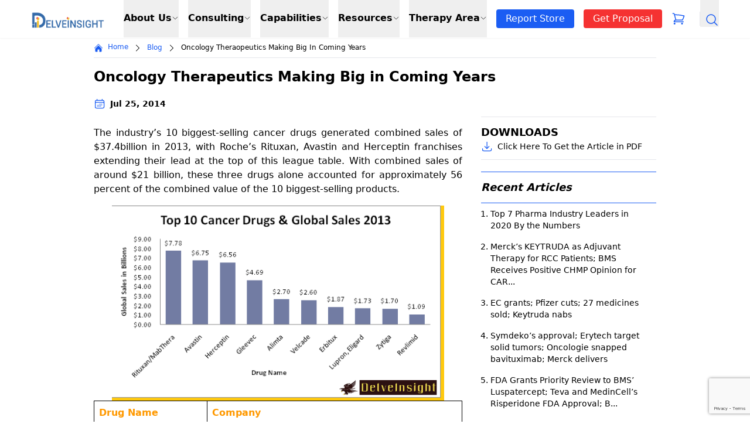

--- FILE ---
content_type: text/html; charset=UTF-8
request_url: https://www.delveinsight.com/blog/oncology-theraopeutics-making-big-in-coming-years
body_size: 60110
content:


<!doctype html>
<html lang="en-US">

<head>
    <meta charset="UTF-8">
    <meta name="viewport" content="width=device-width, initial-scale=1">

    <!--============= Start Naver Site Verification =============-->
      <meta name="naver-site-verification" content="5fd18914b9cfe263bb1b64fa155de305528e16d4"/>
    <!--============= End Naver Site Verification ===============-->

    <!--============= Start Google Site Verification Tags =============-->
      <meta name="google-site-verification" content="hH_dRptj_rM-_DekPa6kdZP1K2Szwv0_9omQ-PLk7Z4"/>
    <!--============= End Google Site Verification Tags ===============-->

    <!--============= Start Hotjar Tracking Code for my site =============-->
      <!-- <script>
        (function(h,o,t,j,a,r){
            h.hj=h.hj||function(){(h.hj.q=h.hj.q||[]).push(arguments)};
            h._hjSettings={hjid:3028253,hjsv:6};
            a=o.getElementsByTagName('head')[0];
            r=o.createElement('script');r.async=1;
            r.src=t+h._hjSettings.hjid+j+h._hjSettings.hjsv;
            a.appendChild(r);
        })(window,document,'https://static.hotjar.com/c/hotjar-','.js?sv=');
      </script> -->
    <!--============= End Hotjar Tracking Code for my site ===============-->

    <!--============= Start Google Tag Manager =============-->
      <script async src="https://www.googletagmanager.com/gtag/js?id=G-MSKH39792W"></script> 
      <script> 
          window.dataLayer = window.dataLayer || []; 
          function gtag(){
              dataLayer.push(arguments);
          } 
          gtag('js', new Date()); 
          gtag('config', 'G-MSKH39792W'); 
      </script>
    <!--============= End Google Tag Manager ===============-->

    <!--============= Start Start of HubSpot Embed Code =============-->
      <script data-minify="1" type="text/javascript" id="hs-script-loader" async defer src="https://www.delveinsight.com/blog/wp-content/cache/min/1/8101990.js?ver=1765433703"></script>
    <!--============= End Start of HubSpot Embed Code ===============-->

    <script src="https://cdn.tailwindcss.com"></script>
    
    
    <!-- Header Search -->
    <script data-minify="1" src="https://www.delveinsight.com/blog/wp-content/cache/min/1/npm/flowbite@2.4.1/dist/flowbite.min.js?ver=1765433703"></script>
    <!-- <script src="https://kit.fontawesome.com/a076d05399.js" crossorigin="anonymous"></script> -->
    
    <script data-minify="1" src="https://www.delveinsight.com/blog/wp-content/cache/min/1/npm/swiper@11/swiper-bundle.min.js?ver=1765433703"></script>
    <style></style>

    <!-- Style for header search -->
    <style></style>

    <!-- breadcrumb -->
    <style></style>
    <!-- End header style -->
    <meta name='robots' content='index, follow, max-image-preview:large, max-snippet:-1, max-video-preview:-1' />
	<style></style>
	
	<!-- This site is optimized with the Yoast SEO Premium plugin v25.8 (Yoast SEO v25.8) - https://yoast.com/wordpress/plugins/seo/ -->
	<title>Oncology Therapeutics Market Opportunities | Oncology Therapeutics</title>
<link crossorigin data-rocket-preload as="font" href="https://cdnjs.cloudflare.com/ajax/libs/font-awesome/6.5.2/webfonts/fa-brands-400.woff2" rel="preload">
<link crossorigin data-rocket-preload as="font" href="https://cdnjs.cloudflare.com/ajax/libs/font-awesome/6.5.2/webfonts/fa-solid-900.woff2" rel="preload">
<style id="wpr-usedcss">.swal-icon{width:80px;height:80px;border-width:4px;border-style:solid;border-radius:50%;padding:0;position:relative;box-sizing:content-box;margin:20px auto}.swal-icon:first-child{margin-top:32px}.swal-icon--custom{width:auto;height:auto;max-width:100%;border:none;border-radius:0}.swal-icon img{max-width:100%;max-height:100%}.swal-title{color:rgba(0,0,0,.65);font-weight:600;text-transform:none;position:relative;display:block;padding:13px 16px;font-size:27px;line-height:normal;text-align:center;margin-bottom:0}.swal-title:first-child{margin-top:26px}.swal-title:not(:first-child){padding-bottom:0}.swal-title:not(:last-child){margin-bottom:13px}.swal-text{font-size:16px;position:relative;float:none;line-height:normal;vertical-align:top;text-align:left;display:inline-block;margin:0;padding:0 10px;font-weight:400;color:rgba(0,0,0,.64);max-width:calc(100% - 20px);overflow-wrap:break-word;box-sizing:border-box}.swal-text:first-child{margin-top:45px}.swal-text:last-child{margin-bottom:45px}.swal-footer{text-align:right;padding-top:13px;margin-top:13px;padding:13px 16px;border-radius:inherit;border-top-left-radius:0;border-top-right-radius:0}.swal-button-container{margin:5px;display:inline-block;position:relative}.swal-button{background-color:#7cd1f9;color:#fff;border:none;box-shadow:none;border-radius:5px;font-weight:600;font-size:14px;padding:10px 24px;margin:0;cursor:pointer}.swal-button:not([disabled]):hover{background-color:#78cbf2}.swal-button:active{background-color:#70bce0}.swal-button:focus{outline:0;box-shadow:0 0 0 1px #fff,0 0 0 3px rgba(43,114,165,.29)}.swal-button[disabled]{opacity:.5;cursor:default}.swal-button::-moz-focus-inner{border:0}.swal-content{padding:0 20px;margin-top:20px;font-size:medium}.swal-content:last-child{margin-bottom:20px}.swal-overlay{position:fixed;top:0;bottom:0;left:0;right:0;text-align:center;font-size:0;overflow-y:auto;background-color:rgba(0,0,0,.4);z-index:10000;pointer-events:none;opacity:0;transition:opacity .3s}.swal-overlay:before{content:" ";display:inline-block;vertical-align:middle;height:100%}.swal-overlay--show-modal{opacity:1;pointer-events:auto}.swal-overlay--show-modal .swal-modal{opacity:1;pointer-events:auto;box-sizing:border-box;-webkit-animation:.3s showSweetAlert;animation:.3s showSweetAlert;will-change:transform}.swal-modal{width:478px;opacity:0;pointer-events:none;background-color:#fff;text-align:center;border-radius:5px;position:static;margin:20px auto;display:inline-block;vertical-align:middle;-webkit-transform:scale(1);transform:scale(1);-webkit-transform-origin:50% 50%;transform-origin:50% 50%;z-index:10001;transition:opacity .2s,-webkit-transform .3s;transition:transform .3s,opacity .2s;transition:transform .3s,opacity .2s,-webkit-transform .3s}@media (max-width:500px){.swal-modal{width:calc(100% - 20px)}}@-webkit-keyframes showSweetAlert{0%{-webkit-transform:scale(1);transform:scale(1)}1%{-webkit-transform:scale(.5);transform:scale(.5)}45%{-webkit-transform:scale(1.05);transform:scale(1.05)}80%{-webkit-transform:scale(.95);transform:scale(.95)}to{-webkit-transform:scale(1);transform:scale(1)}}@keyframes showSweetAlert{0%{-webkit-transform:scale(1);transform:scale(1)}1%{-webkit-transform:scale(.5);transform:scale(.5)}45%{-webkit-transform:scale(1.05);transform:scale(1.05)}80%{-webkit-transform:scale(.95);transform:scale(.95)}to{-webkit-transform:scale(1);transform:scale(1)}}.swiper{display:block;list-style:none;margin-left:auto;margin-right:auto;overflow:hidden;padding:0;position:relative;z-index:1}.swiper-wrapper{box-sizing:initial;display:flex;height:100%;position:relative;transition-property:transform;transition-timing-function:var(--swiper-wrapper-transition-timing-function,initial);width:100%;z-index:1}.swiper-wrapper{transform:translateZ(0)}.swiper-slide{display:block;flex-shrink:0;height:100%;position:relative;transition-property:transform;width:100%}.swiper-backface-hidden .swiper-slide{backface-visibility:hidden;transform:translateZ(0)}.swiper-3d{perspective:1200px}.swiper-3d .swiper-cube-shadow,.swiper-3d .swiper-slide{transform-style:preserve-3d}.swiper-css-mode>.swiper-wrapper{overflow:auto;scrollbar-width:none;-ms-overflow-style:none}:is(.swiper-css-mode > .swiper-wrapper)::-webkit-scrollbar{display:none}.swiper-css-mode>.swiper-wrapper>.swiper-slide{scroll-snap-align:start start}.swiper-css-mode.swiper-horizontal>.swiper-wrapper{scroll-snap-type:x mandatory}.swiper-css-mode.swiper-vertical>.swiper-wrapper{scroll-snap-type:y mandatory}.swiper-css-mode.swiper-free-mode>.swiper-wrapper{scroll-snap-type:none}.swiper-css-mode.swiper-free-mode>.swiper-wrapper>.swiper-slide{scroll-snap-align:none}.swiper-css-mode.swiper-centered>.swiper-wrapper:before{content:"";flex-shrink:0;order:9999}.swiper-css-mode.swiper-centered>.swiper-wrapper>.swiper-slide{scroll-snap-align:center center;scroll-snap-stop:always}.swiper-css-mode.swiper-centered.swiper-horizontal>.swiper-wrapper>.swiper-slide:first-child{margin-inline-start:var(--swiper-centered-offset-before)}.swiper-css-mode.swiper-centered.swiper-horizontal>.swiper-wrapper:before{height:100%;min-height:1px;width:var(--swiper-centered-offset-after)}.swiper-css-mode.swiper-centered.swiper-vertical>.swiper-wrapper>.swiper-slide:first-child{margin-block-start:var(--swiper-centered-offset-before)}.swiper-css-mode.swiper-centered.swiper-vertical>.swiper-wrapper:before{height:var(--swiper-centered-offset-after);min-width:1px;width:100%}.swiper-3d .swiper-slide-shadow,.swiper-3d .swiper-slide-shadow-bottom,.swiper-3d .swiper-slide-shadow-left,.swiper-3d .swiper-slide-shadow-right,.swiper-3d .swiper-slide-shadow-top{height:100%;left:0;pointer-events:none;position:absolute;top:0;width:100%;z-index:10}.swiper-3d .swiper-slide-shadow{background:#00000026}.swiper-3d .swiper-slide-shadow-left{background-image:linear-gradient(270deg,#00000080,#0000)}.swiper-3d .swiper-slide-shadow-right{background-image:linear-gradient(90deg,#00000080,#0000)}.swiper-3d .swiper-slide-shadow-top{background-image:linear-gradient(0deg,#00000080,#0000)}.swiper-3d .swiper-slide-shadow-bottom{background-image:linear-gradient(180deg,#00000080,#0000)}.swiper-lazy-preloader{border:4px solid var(--swiper-preloader-color,var(--swiper-theme-color));border-radius:50%;border-top:4px solid #0000;box-sizing:border-box;height:42px;left:50%;margin-left:-21px;margin-top:-21px;position:absolute;top:50%;transform-origin:50%;width:42px;z-index:10}:is(.swiper-watch-progress .swiper-slide-visible,.swiper:not(.swiper-watch-progress)) .swiper-lazy-preloader{animation:1s linear infinite swiper-preloader-spin}.swiper-virtual.swiper-css-mode .swiper-wrapper:after{content:"";left:0;pointer-events:none;position:absolute;top:0}.swiper-virtual.swiper-css-mode.swiper-horizontal .swiper-wrapper:after{height:1px;width:var(--swiper-virtual-size)}.swiper-virtual.swiper-css-mode.swiper-vertical .swiper-wrapper:after{height:var(--swiper-virtual-size);width:1px}.swiper-button-next,.swiper-button-prev{align-items:center;color:var(--swiper-navigation-color,var(--swiper-theme-color));cursor:pointer;display:flex;height:var(--swiper-navigation-size);justify-content:center;position:absolute;width:var(--swiper-navigation-size);z-index:10}.swiper-button-disabled:is(.swiper-button-next,.swiper-button-prev){cursor:auto;opacity:.35;pointer-events:none}.swiper-button-hidden:is(.swiper-button-next,.swiper-button-prev){cursor:auto;opacity:0;pointer-events:none}.swiper-navigation-disabled :is(.swiper-button-next,.swiper-button-prev){display:none!important}:is(.swiper-button-next,.swiper-button-prev) svg{height:100%;object-fit:contain;transform-origin:center;width:100%;fill:currentColor;pointer-events:none}.swiper-button-next,.swiper-button-prev{margin-top:calc(0px - var(--swiper-navigation-size)/ 2);top:var(--swiper-navigation-top-offset,50%)}.swiper-button-prev{left:var(--swiper-navigation-sides-offset,4px);right:auto}.swiper-button-prev .swiper-navigation-icon{transform:rotate(180deg)}.swiper-button-next{left:auto;right:var(--swiper-navigation-sides-offset,4px)}.swiper-horizontal .swiper-button-next,.swiper-horizontal .swiper-button-prev,.swiper-horizontal~.swiper-button-next,.swiper-horizontal~.swiper-button-prev{margin-left:0;margin-top:calc(0px - var(--swiper-navigation-size)/ 2);top:var(--swiper-navigation-top-offset,50%)}.swiper-horizontal .swiper-button-prev,.swiper-horizontal.swiper-rtl .swiper-button-next,.swiper-horizontal.swiper-rtl~.swiper-button-next,.swiper-horizontal~.swiper-button-prev{left:var(--swiper-navigation-sides-offset,4px);right:auto}.swiper-horizontal .swiper-button-next,.swiper-horizontal.swiper-rtl .swiper-button-prev,.swiper-horizontal.swiper-rtl~.swiper-button-prev,.swiper-horizontal~.swiper-button-next{left:auto;right:var(--swiper-navigation-sides-offset,4px)}:is(.swiper-horizontal.swiper-rtl .swiper-button-next,.swiper-horizontal.swiper-rtl ~ .swiper-button-next,.swiper-horizontal ~ .swiper-button-prev,.swiper-horizontal .swiper-button-prev) .swiper-navigation-icon{transform:rotate(180deg)}:is(.swiper-horizontal.swiper-rtl .swiper-button-prev,.swiper-horizontal.swiper-rtl ~ .swiper-button-prev) .swiper-navigation-icon{transform:rotate(0)}.swiper-vertical .swiper-button-next,.swiper-vertical .swiper-button-prev,.swiper-vertical~.swiper-button-next,.swiper-vertical~.swiper-button-prev{left:var(--swiper-navigation-top-offset,50%);margin-left:calc(0px - var(--swiper-navigation-size)/ 2);margin-top:0;right:auto}.swiper-vertical .swiper-button-prev,.swiper-vertical~.swiper-button-prev{bottom:auto;top:var(--swiper-navigation-sides-offset,4px)}:is(.swiper-vertical .swiper-button-prev,.swiper-vertical ~ .swiper-button-prev) .swiper-navigation-icon{transform:rotate(-90deg)}.swiper-vertical .swiper-button-next,.swiper-vertical~.swiper-button-next{bottom:var(--swiper-navigation-sides-offset,4px);top:auto}:is(.swiper-vertical .swiper-button-next,.swiper-vertical ~ .swiper-button-next) .swiper-navigation-icon{transform:rotate(90deg)}.swiper-pagination{position:absolute;text-align:center;transform:translateZ(0);transition:opacity .3s;z-index:10}.swiper-pagination.swiper-pagination-hidden{opacity:0}.swiper-pagination-disabled>.swiper-pagination,.swiper-pagination.swiper-pagination-disabled{display:none!important}.swiper-horizontal>.swiper-pagination-bullets,.swiper-pagination-bullets.swiper-pagination-horizontal{bottom:var(--swiper-pagination-bottom,8px);left:0;top:var(--swiper-pagination-top,auto);width:100%}.swiper-pagination-bullets-dynamic{font-size:0;overflow:hidden}.swiper-pagination-bullets-dynamic .swiper-pagination-bullet{position:relative;transform:scale(.33)}.swiper-pagination-bullets-dynamic .swiper-pagination-bullet-active,.swiper-pagination-bullets-dynamic .swiper-pagination-bullet-active-main{transform:scale(1)}.swiper-pagination-bullets-dynamic .swiper-pagination-bullet-active-prev{transform:scale(.66)}.swiper-pagination-bullets-dynamic .swiper-pagination-bullet-active-prev-prev{transform:scale(.33)}.swiper-pagination-bullets-dynamic .swiper-pagination-bullet-active-next{transform:scale(.66)}.swiper-pagination-bullets-dynamic .swiper-pagination-bullet-active-next-next{transform:scale(.33)}.swiper-pagination-bullet{background:var(--swiper-pagination-bullet-inactive-color,#000);border-radius:var(--swiper-pagination-bullet-border-radius,50%);display:inline-block;height:var(--swiper-pagination-bullet-height,var(--swiper-pagination-bullet-size,8px));opacity:var(--swiper-pagination-bullet-inactive-opacity,.2);width:var(--swiper-pagination-bullet-width,var(--swiper-pagination-bullet-size,8px))}button.swiper-pagination-bullet{appearance:none;border:none;box-shadow:none;margin:0;padding:0}.swiper-pagination-bullet-active{background:var(--swiper-pagination-color,var(--swiper-theme-color));opacity:var(--swiper-pagination-bullet-opacity,1)}.swiper-pagination-vertical.swiper-pagination-bullets,.swiper-vertical>.swiper-pagination-bullets{left:var(--swiper-pagination-left,auto);right:var(--swiper-pagination-right,8px);top:50%;transform:translate3d(0,-50%,0)}:is(.swiper-pagination-vertical.swiper-pagination-bullets,.swiper-vertical > .swiper-pagination-bullets) .swiper-pagination-bullet{display:block;margin:var(--swiper-pagination-bullet-vertical-gap,6px) 0}.swiper-pagination-bullets-dynamic:is(.swiper-pagination-vertical.swiper-pagination-bullets,.swiper-vertical > .swiper-pagination-bullets){top:50%;transform:translateY(-50%);width:8px}.swiper-pagination-bullets-dynamic:is(.swiper-pagination-vertical.swiper-pagination-bullets,.swiper-vertical > .swiper-pagination-bullets) .swiper-pagination-bullet{display:inline-block;transition:transform .2s,top .2s}:is(.swiper-horizontal > .swiper-pagination-bullets,.swiper-pagination-horizontal.swiper-pagination-bullets) .swiper-pagination-bullet{margin:0 var(--swiper-pagination-bullet-horizontal-gap,4px)}.swiper-pagination-bullets-dynamic:is(.swiper-horizontal > .swiper-pagination-bullets,.swiper-pagination-horizontal.swiper-pagination-bullets){left:50%;transform:translateX(-50%);white-space:nowrap}.swiper-pagination-bullets-dynamic:is(.swiper-horizontal > .swiper-pagination-bullets,.swiper-pagination-horizontal.swiper-pagination-bullets) .swiper-pagination-bullet{transition:transform .2s,left .2s}.swiper-pagination-progressbar{background:var(--swiper-pagination-progressbar-bg-color,#00000040);position:absolute}.swiper-pagination-progressbar .swiper-pagination-progressbar-fill{background:var(--swiper-pagination-color,var(--swiper-theme-color));height:100%;left:0;position:absolute;top:0;transform:scale(0);transform-origin:left top;width:100%}.swiper-rtl .swiper-pagination-progressbar .swiper-pagination-progressbar-fill{transform-origin:right top}.swiper-horizontal>.swiper-pagination-progressbar,.swiper-pagination-progressbar.swiper-pagination-horizontal,.swiper-pagination-progressbar.swiper-pagination-vertical.swiper-pagination-progressbar-opposite,.swiper-vertical>.swiper-pagination-progressbar.swiper-pagination-progressbar-opposite{height:var(--swiper-pagination-progressbar-size,4px);left:0;top:0;width:100%}.swiper-horizontal>.swiper-pagination-progressbar.swiper-pagination-progressbar-opposite,.swiper-pagination-progressbar.swiper-pagination-horizontal.swiper-pagination-progressbar-opposite,.swiper-pagination-progressbar.swiper-pagination-vertical,.swiper-vertical>.swiper-pagination-progressbar{height:100%;left:0;top:0;width:var(--swiper-pagination-progressbar-size,4px)}.swiper-scrollbar{background:var(--swiper-scrollbar-bg-color,#0000001a);border-radius:var(--swiper-scrollbar-border-radius,10px);position:relative;touch-action:none}.swiper-horizontal>.swiper-scrollbar,.swiper-scrollbar.swiper-scrollbar-horizontal{bottom:var(--swiper-scrollbar-bottom,4px);height:var(--swiper-scrollbar-size,4px);left:var(--swiper-scrollbar-sides-offset,1%);position:absolute;top:var(--swiper-scrollbar-top,auto);width:calc(100% - var(--swiper-scrollbar-sides-offset,1%)*2);z-index:50}.swiper-scrollbar.swiper-scrollbar-vertical,.swiper-vertical>.swiper-scrollbar{height:calc(100% - var(--swiper-scrollbar-sides-offset,1%)*2);left:var(--swiper-scrollbar-left,auto);position:absolute;right:var(--swiper-scrollbar-right,4px);top:var(--swiper-scrollbar-sides-offset,1%);width:var(--swiper-scrollbar-size,4px);z-index:50}.swiper-scrollbar-drag{background:var(--swiper-scrollbar-drag-bg-color,#00000080);border-radius:var(--swiper-scrollbar-border-radius,10px);height:100%;left:0;position:relative;top:0;width:100%}.swiper-zoom-container{align-items:center;display:flex;height:100%;justify-content:center;text-align:center;width:100%}.swiper-zoom-container>canvas,.swiper-zoom-container>img,.swiper-zoom-container>svg{max-height:100%;max-width:100%;object-fit:contain}.swiper .swiper-notification{left:0;opacity:0;pointer-events:none;position:absolute;top:0;z-index:-1000}.swiper-fade.swiper-free-mode .swiper-slide{transition-timing-function:ease-out}.swiper-fade .swiper-slide{pointer-events:none;transition-property:opacity}:is(.swiper-fade .swiper-slide) .swiper-slide{pointer-events:none}.swiper-fade .swiper-slide-active{pointer-events:auto}:is(.swiper-fade .swiper-slide-active) .swiper-slide-active{pointer-events:auto}.swiper-cube .swiper-slide{backface-visibility:hidden;height:100%;pointer-events:none;transform-origin:0 0;visibility:hidden;width:100%;z-index:1}:is(.swiper-cube .swiper-slide) .swiper-slide{pointer-events:none}.swiper-cube.swiper-rtl .swiper-slide{transform-origin:100% 0}:is(.swiper-cube .swiper-slide-active),:is(.swiper-cube .swiper-slide-active) .swiper-slide-active{pointer-events:auto}.swiper-cube .swiper-slide-active,.swiper-cube .swiper-slide-next,.swiper-cube .swiper-slide-prev{pointer-events:auto;visibility:visible}.swiper-cube .swiper-cube-shadow{bottom:0;height:100%;left:0;opacity:.6;position:absolute;width:100%;z-index:0}:is(.swiper-cube .swiper-cube-shadow):before{background:#000;bottom:0;content:"";filter:blur(50px);left:0;position:absolute;right:0;top:0}.swiper-cube .swiper-slide-next+.swiper-slide{pointer-events:auto;visibility:visible}.swiper-cube .swiper-slide-shadow-cube.swiper-slide-shadow-bottom,.swiper-cube .swiper-slide-shadow-cube.swiper-slide-shadow-left,.swiper-cube .swiper-slide-shadow-cube.swiper-slide-shadow-right,.swiper-cube .swiper-slide-shadow-cube.swiper-slide-shadow-top{backface-visibility:hidden;z-index:0}.swiper-flip .swiper-slide{backface-visibility:hidden;pointer-events:none;z-index:1}:is(.swiper-flip .swiper-slide) .swiper-slide{pointer-events:none}:is(.swiper-flip .swiper-slide-active),:is(.swiper-flip .swiper-slide-active) .swiper-slide-active{pointer-events:auto}.swiper-flip .swiper-slide-shadow-flip.swiper-slide-shadow-bottom,.swiper-flip .swiper-slide-shadow-flip.swiper-slide-shadow-left,.swiper-flip .swiper-slide-shadow-flip.swiper-slide-shadow-right,.swiper-flip .swiper-slide-shadow-flip.swiper-slide-shadow-top{backface-visibility:hidden;z-index:0}.swiper-creative .swiper-slide{backface-visibility:hidden;overflow:hidden;transition-property:transform,opacity,height}.swiper-cards .swiper-slide{backface-visibility:hidden;overflow:hidden;transform-origin:center bottom}.fa{font-family:var(--fa-style-family,"Font Awesome 6 Free");font-weight:var(--fa-style,900)}.fa,.fa-brands,.fa-solid{-moz-osx-font-smoothing:grayscale;-webkit-font-smoothing:antialiased;display:var(--fa-display,inline-block);font-style:normal;font-variant:normal;line-height:1;text-rendering:auto}.fa-solid{font-family:"Font Awesome 6 Free"}.fa-brands{font-family:"Font Awesome 6 Brands"}.fa-angle-right:before{content:"\f105"}.fa-arrow-right:before{content:"\f061"}:root{--fa-style-family-brands:"Font Awesome 6 Brands";--fa-font-brands:normal 400 1em/1 "Font Awesome 6 Brands"}@font-face{font-family:"Font Awesome 6 Brands";font-style:normal;font-weight:400;font-display:swap;src:url(https://cdnjs.cloudflare.com/ajax/libs/font-awesome/6.5.2/webfonts/fa-brands-400.woff2) format("woff2"),url(https://cdnjs.cloudflare.com/ajax/libs/font-awesome/6.5.2/webfonts/fa-brands-400.ttf) format("truetype")}.fa-brands{font-weight:400}.fa-linkedin:before{content:"\f08c"}.fa-instagram:before{content:"\f16d"}.fa-facebook:before{content:"\f09a"}.fa-twitter:before{content:"\f099"}.fa-pinterest:before{content:"\f0d2"}:root{--fa-font-regular:normal 400 1em/1 "Font Awesome 6 Free"}:root{--fa-style-family-classic:"Font Awesome 6 Free";--fa-font-solid:normal 900 1em/1 "Font Awesome 6 Free"}@font-face{font-family:"Font Awesome 6 Free";font-style:normal;font-weight:900;font-display:swap;src:url(https://cdnjs.cloudflare.com/ajax/libs/font-awesome/6.5.2/webfonts/fa-solid-900.woff2) format("woff2"),url(https://cdnjs.cloudflare.com/ajax/libs/font-awesome/6.5.2/webfonts/fa-solid-900.ttf) format("truetype")}.fa-solid{font-weight:900}@font-face{font-family:"Font Awesome 5 Brands";font-display:swap;font-weight:400;src:url(https://cdnjs.cloudflare.com/ajax/libs/font-awesome/6.5.2/webfonts/fa-brands-400.woff2) format("woff2"),url(https://cdnjs.cloudflare.com/ajax/libs/font-awesome/6.5.2/webfonts/fa-brands-400.ttf) format("truetype")}@font-face{font-family:"Font Awesome 5 Free";font-display:swap;font-weight:900;src:url(https://cdnjs.cloudflare.com/ajax/libs/font-awesome/6.5.2/webfonts/fa-solid-900.woff2) format("woff2"),url(https://cdnjs.cloudflare.com/ajax/libs/font-awesome/6.5.2/webfonts/fa-solid-900.ttf) format("truetype")}@font-face{font-family:FontAwesome;font-display:swap;src:url(https://cdnjs.cloudflare.com/ajax/libs/font-awesome/6.5.2/webfonts/fa-solid-900.woff2) format("woff2"),url(https://cdnjs.cloudflare.com/ajax/libs/font-awesome/6.5.2/webfonts/fa-solid-900.ttf) format("truetype")}@font-face{font-family:FontAwesome;font-display:swap;src:url(https://cdnjs.cloudflare.com/ajax/libs/font-awesome/6.5.2/webfonts/fa-brands-400.woff2) format("woff2"),url(https://cdnjs.cloudflare.com/ajax/libs/font-awesome/6.5.2/webfonts/fa-brands-400.ttf) format("truetype")}:root{--swiper-theme-color:#007aff}.swiper{margin-left:auto;margin-right:auto;position:relative;overflow:hidden;list-style:none;padding:0;z-index:1;display:block}.swiper-wrapper{position:relative;width:100%;height:100%;z-index:1;display:flex;transition-property:transform;transition-timing-function:var(--swiper-wrapper-transition-timing-function,initial);box-sizing:content-box}.swiper-wrapper{transform:translate3d(0,0,0)}.swiper-horizontal{touch-action:pan-y}.swiper-slide{flex-shrink:0;width:100%;height:100%;position:relative;transition-property:transform;display:block}.swiper-backface-hidden .swiper-slide{transform:translateZ(0);-webkit-backface-visibility:hidden;backface-visibility:hidden}.swiper-lazy-preloader{width:42px;height:42px;position:absolute;left:50%;top:50%;margin-left:-21px;margin-top:-21px;z-index:10;transform-origin:50%;box-sizing:border-box;border:4px solid var(--swiper-preloader-color,var(--swiper-theme-color));border-radius:50%;border-top-color:transparent}.swiper:not(.swiper-watch-progress) .swiper-lazy-preloader{animation:1s linear infinite swiper-preloader-spin}@keyframes swiper-preloader-spin{to{transform:rotate(1turn)}0%{transform:rotate(0)}100%{transform:rotate(360deg)}}:root{--swiper-navigation-size:44px}.swiper-button-next,.swiper-button-prev{position:absolute;top:var(--swiper-navigation-top-offset,50%);width:calc(var(--swiper-navigation-size)/ 44 * 27);height:var(--swiper-navigation-size);margin-top:calc(0px - (var(--swiper-navigation-size)/ 2));z-index:10;cursor:pointer;display:flex;align-items:center;justify-content:center;color:var(--swiper-navigation-color,var(--swiper-theme-color))}.swiper-button-next.swiper-button-disabled,.swiper-button-prev.swiper-button-disabled{opacity:.35;cursor:auto;pointer-events:none}.swiper-button-next.swiper-button-hidden,.swiper-button-prev.swiper-button-hidden{opacity:0;cursor:auto;pointer-events:none}.swiper-navigation-disabled .swiper-button-next,.swiper-navigation-disabled .swiper-button-prev{display:none!important}.swiper-button-next svg,.swiper-button-prev svg{width:100%;height:100%;object-fit:contain;transform-origin:center}.swiper-button-prev{left:var(--swiper-navigation-sides-offset,10px);right:auto}.swiper-button-lock{display:none}.swiper-button-next:after,.swiper-button-prev:after{font-family:swiper-icons;font-size:var(--swiper-navigation-size);text-transform:none!important;letter-spacing:0;font-variant:initial;line-height:1}.swiper-button-prev:after{content:'prev'}.swiper-button-next{right:var(--swiper-navigation-sides-offset,10px);left:auto}.swiper-button-next:after{content:'next'}.swiper-pagination{position:absolute;text-align:center;transition:.3s opacity;transform:translate3d(0,0,0);z-index:10}.swiper-horizontal>.swiper-pagination-bullets,.swiper-pagination-bullets.swiper-pagination-horizontal{bottom:var(--swiper-pagination-bottom,8px);top:var(--swiper-pagination-top,auto);left:0;width:100%}.swiper-pagination-bullet{width:var(--swiper-pagination-bullet-width,var(--swiper-pagination-bullet-size,8px));height:var(--swiper-pagination-bullet-height,var(--swiper-pagination-bullet-size,8px));display:inline-block;border-radius:var(--swiper-pagination-bullet-border-radius,50%);background:var(--swiper-pagination-bullet-inactive-color,#000);opacity:var(--swiper-pagination-bullet-inactive-opacity, .2)}button.swiper-pagination-bullet{border:none;margin:0;padding:0;box-shadow:none;-webkit-appearance:none;appearance:none}.swiper-pagination-clickable .swiper-pagination-bullet{cursor:pointer}.swiper-pagination-bullet:only-child{display:none!important}.swiper-pagination-bullet-active{opacity:var(--swiper-pagination-bullet-opacity, 1);background:var(--swiper-pagination-color,var(--swiper-theme-color))}.swiper-horizontal>.swiper-pagination-bullets .swiper-pagination-bullet,.swiper-pagination-horizontal.swiper-pagination-bullets .swiper-pagination-bullet{margin:0 var(--swiper-pagination-bullet-horizontal-gap,4px)}.swiper-pagination-lock{display:none}.swiper-scrollbar{border-radius:var(--swiper-scrollbar-border-radius,10px);position:relative;touch-action:none;background:var(--swiper-scrollbar-bg-color,rgba(0,0,0,.1))}.swiper-scrollbar-disabled>.swiper-scrollbar,.swiper-scrollbar.swiper-scrollbar-disabled{display:none!important}.swiper-horizontal>.swiper-scrollbar,.swiper-scrollbar.swiper-scrollbar-horizontal{position:absolute;left:var(--swiper-scrollbar-sides-offset,1%);bottom:var(--swiper-scrollbar-bottom,4px);top:var(--swiper-scrollbar-top,auto);z-index:50;height:var(--swiper-scrollbar-size,4px);width:calc(100% - 2 * var(--swiper-scrollbar-sides-offset,1%))}.swiper-scrollbar.swiper-scrollbar-vertical{position:absolute;left:var(--swiper-scrollbar-left,auto);right:var(--swiper-scrollbar-right,4px);top:var(--swiper-scrollbar-sides-offset,1%);z-index:50;width:var(--swiper-scrollbar-size,4px);height:calc(100% - 2 * var(--swiper-scrollbar-sides-offset,1%))}.swiper-scrollbar-drag{height:100%;width:100%;position:relative;background:var(--swiper-scrollbar-drag-bg-color,rgba(0,0,0,.5));border-radius:var(--swiper-scrollbar-border-radius,10px);left:0;top:0}.swiper-scrollbar-lock{display:none}.swiper-zoom-container{width:100%;height:100%;display:flex;justify-content:center;align-items:center;text-align:center}.swiper-zoom-container>canvas,.swiper-zoom-container>img,.swiper-zoom-container>svg{max-width:100%;max-height:100%;object-fit:contain}.swiper-slide-zoomed{cursor:move;touch-action:none}.swiper .swiper-notification{position:absolute;left:0;top:0;pointer-events:none;opacity:0;z-index:-1000}.swiper-button-next,.swiper-button-prev{color:#1b5df3;text-align:center;position:absolute;top:50%;width:40px;height:40px;margin-top:-20px;z-index:10;cursor:pointer}.swiper-button-prev{left:0}.swiper-button-next{right:0}.groupMain:hover .groupMain-hover-block{display:block!important}.three{position:relative}.three h3{font-size:18px;font-weight:500;letter-spacing:0;line-height:1.5em;padding-bottom:15px;position:relative;z-index:1}.three h3:before{content:"";position:absolute;left:0;bottom:0;height:5px;width:55px;background-color:#1e5df3;z-index:2}.three h3:after{content:"";position:absolute;left:0;bottom:2px;height:1px;width:calc(100%);background-color:#333;z-index:-2}#menu{transform:translateX(-100%)}#menu.active{transform:translateX(0)}.aa-DetachedContainer--modal{max-width:100%!important}.aa-DetachedContainer{background:#fff;bottom:0;box-shadow:0 0 0 1px rgba(35,38,59,.1),0 6px 16px -4px rgba(35,38,59,.15);display:flex;flex-direction:column;left:0;margin:0;overflow:hidden;padding:0;position:fixed;right:0;top:0;z-index:9999}.aa-DetachedContainer--modal{border-radius:6px;bottom:inherit;height:auto;margin:0 auto;max-width:680px;position:absolute;top:3%}.aa-Autocomplete,.aa-DetachedFormContainer,.aa-Panel{color:#262627;color:rgba(var(38,38,39),var(1));font-family:inherit;font-family:inherit;font-size:calc(16* 1px);font-weight:400;line-height:1em;margin:0;padding:0;text-align:left}.aa-DetachedFormContainer{border-bottom:1px solid rgba(128,126,163,.3);border-bottom:1px solid;display:flex;flex-direction:row;justify-content:space-between;margin:0;padding:calc(calc(16* 1* 1px)/ 2)}.aa-Panel{background-color:#fff;border-radius:0;box-shadow:none;flex-grow:1;margin:0;padding:0;position:relative;overflow:hidden;transition:opacity .2s ease-in,filter .2s ease-in}.aa-PanelLayout{height:100%;margin:0;max-height:650px;overflow-y:auto;padding:0;position:relative;text-align:left}.aa-Panel--scrollable{margin:0;max-height:650px;overflow-x:hidden;overflow-y:auto;padding:calc(calc(16* 1* 1px)/ 2);scrollbar-color:#fff #eaeaea;scrollbar-width:thin}.aa-DetachedContainer--modal .aa-PanelLayout{padding:0!important}.aa-DetachedContainer .aa-PanelLayout{bottom:0;box-shadow:none;left:0;margin:0;max-height:none;overflow-y:auto;position:absolute;right:0;top:0;width:100%}.aa-DetachedContainer--modal .aa-PanelLayout{max-height:500px;padding-bottom:calc(calc(16* 1* 1px)/ 2);position:static}.aa-Source{margin:0;padding:0;position:relative;width:100%}.aa-SourceHeader{margin:calc(calc(16* 1* 1px)/ 2) .5em calc(calc(16* 1* 1px)/ 2) 0!important}.aa-DetachedContainer .aa-SourceHeader{margin:calc(calc(16* 1* 1px)/ 2) 0 calc(calc(16* 1* 1px)/ 2) 2px!important}.aa-SourceHeader{max-height:350px!important}.aa-Autocomplete *,.aa-DetachedFormContainer *,.aa-Panel *{box-sizing:border-box}.aa-SourceHeader{padding:0!important;position:relative!important}.aa-ItemWrapper{align-items:center;color:inherit;display:grid;gap:calc(calc(calc(16* 1* 1px)/ 2)/ 2);grid-auto-flow:column;justify-content:space-between;width:100%}.aa-ItemIcon{align-items:center;background:#fff;border-radius:3px;box-shadow:inset 0 0 0 1px rgba(128,126,163,.3);color:#7777a3;display:flex;flex-shrink:0;font-size:.7em;height:calc(20px + calc(calc(16* 1* 1px)/ 2));justify-content:center;overflow:hidden;stroke-width:1.6;text-align:center;width:calc(20px + calc(calc(16* 1* 1px)/ 2))}.aa-ItemIcon--alignTop{align-self:flex-start}.aa-ItemIcon img{height:auto;max-height:calc(20px + calc(calc(16* 1* 1px)/ 2) - 8px);max-width:calc(20px + calc(calc(16* 1* 1px)/ 2) - 8px);width:auto}.aa-ItemContentBody{display:grid;gap:calc(calc(calc(16* 1* 1px)/ 2)/ 2)}.aa-ItemContentTitle{display:inline-block;margin:0 .5em 0 0;max-width:100%;overflow:hidden;padding:0;text-overflow:ellipsis;white-space:nowrap}.aa-Panel button{-webkit-appearance:none;-moz-appearance:none;appearance:none;background:0 0;margin:0;padding:4px 14px;border:1px solid #ddd}.ais-SearchBox-form{background-color:#fff!important;display:flex!important;font-size:.875rem!important;height:2.5rem!important;line-height:1.25rem!important;position:relative!important;width:100%!important}.ais-SearchBox-form::before{background:url(data:image/svg+xml;utf8,%3Csvg%20xmlns%3D%22http%3A%2F%2Fwww.w3.org%2F2000%2Fsvg%22%20width%3D%2216%22%20height%3D%2216%22%20viewBox%3D%220%200%2024%2024%22%20fill%3D%22none%22%20stroke%3D%22%235a5e9a%22%20stroke-width%3D%222%22%20stroke-linecap%3D%22round%22%20stroke-linejoin%3D%22round%22%3E%3Ccircle%20cx%3D%2211%22%20cy%3D%2211%22%20r%3D%228%22%3E%3C%2Fcircle%3E%3Cline%20x1%3D%2221%22%20y1%3D%2221%22%20x2%3D%2216.65%22%20y2%3D%2216.65%22%3E%3C%2Fline%3E%3C%2Fsvg%3E) rgba(0,0,0,0);content:"";height:1rem;left:1rem;margin-top:-.5rem;position:absolute;top:50%;width:1rem}.ais-SearchBox-input{-webkit-appearance:none;-moz-appearance:none;appearance:none;background-color:#fff;border:1px solid #d6d6e7;border-radius:3px;box-shadow:rgba(119,122,175,.3) 0 1px 4px 0 inset;caret-color:#5a5e9a;color:#23263b;flex:1 1 0%;font:inherit;max-width:100%;padding-left:2.5rem}.search-tab-button{background:0 0;border:1px solid #ddd;padding:10px 20px;cursor:pointer;transition:background-color .3s ease}.search-tab-pane{display:none}.search-tab-pane.active{display:block}.aa-GradientBottom{height:calc(calc(16* 1* 1px)/ 2);left:0;pointer-events:none;position:absolute;right:0;z-index:9999}.aa-GradientBottom{background-image:linear-gradient(hsla(0,0%,100%,0),#fff);border-bottom-left-radius:calc(calc(16* 1* 1px)/ 4);border-bottom-right-radius:calc(calc(16* 1* 1px)/ 4);bottom:0}.aa-Panel button.active{border-bottom:2px solid #1b5df3!important},.home-icon-breadcrumb:before{content:"\f015"}.right-arrow-breadcrumb:before{content:"\f054"}img:is([sizes=auto i],[sizes^="auto," i]){contain-intrinsic-size:3000px 1500px}img.emoji{display:inline!important;border:none!important;box-shadow:none!important;height:1em!important;width:1em!important;margin:0 .07em!important;vertical-align:-.1em!important;background:0 0!important;padding:0!important}:where(.wp-block-button__link){border-radius:9999px;box-shadow:none;padding:calc(.667em + 2px) calc(1.333em + 2px);text-decoration:none}:root :where(.wp-block-button .wp-block-button__link.is-style-outline),:root :where(.wp-block-button.is-style-outline>.wp-block-button__link){border:2px solid;padding:.667em 1.333em}:root :where(.wp-block-button .wp-block-button__link.is-style-outline:not(.has-text-color)),:root :where(.wp-block-button.is-style-outline>.wp-block-button__link:not(.has-text-color)){color:currentColor}:root :where(.wp-block-button .wp-block-button__link.is-style-outline:not(.has-background)),:root :where(.wp-block-button.is-style-outline>.wp-block-button__link:not(.has-background)){background-color:initial;background-image:none}:where(.wp-block-calendar table:not(.has-background) th){background:#ddd}:where(.wp-block-columns){margin-bottom:1.75em}:where(.wp-block-columns.has-background){padding:1.25em 2.375em}:where(.wp-block-post-comments input[type=submit]){border:none}:where(.wp-block-cover-image:not(.has-text-color)),:where(.wp-block-cover:not(.has-text-color)){color:#fff}:where(.wp-block-cover-image.is-light:not(.has-text-color)),:where(.wp-block-cover.is-light:not(.has-text-color)){color:#000}:root :where(.wp-block-cover h1:not(.has-text-color)),:root :where(.wp-block-cover h2:not(.has-text-color)),:root :where(.wp-block-cover h3:not(.has-text-color)),:root :where(.wp-block-cover h4:not(.has-text-color)),:root :where(.wp-block-cover h5:not(.has-text-color)),:root :where(.wp-block-cover h6:not(.has-text-color)),:root :where(.wp-block-cover p:not(.has-text-color)){color:inherit}:where(.wp-block-file){margin-bottom:1.5em}:where(.wp-block-file__button){border-radius:2em;display:inline-block;padding:.5em 1em}:where(.wp-block-file__button):is(a):active,:where(.wp-block-file__button):is(a):focus,:where(.wp-block-file__button):is(a):hover,:where(.wp-block-file__button):is(a):visited{box-shadow:none;color:#fff;opacity:.85;text-decoration:none}:where(.wp-block-group.wp-block-group-is-layout-constrained){position:relative}h1.has-text-align-left[style*=writing-mode]:where([style*=vertical-lr]),h2.has-text-align-left[style*=writing-mode]:where([style*=vertical-lr]),h3.has-text-align-left[style*=writing-mode]:where([style*=vertical-lr]),h4.has-text-align-left[style*=writing-mode]:where([style*=vertical-lr]),h5.has-text-align-left[style*=writing-mode]:where([style*=vertical-lr]),h6.has-text-align-left[style*=writing-mode]:where([style*=vertical-lr]){rotate:180deg}.wp-block-image>a,.wp-block-image>figure>a{display:inline-block}.wp-block-image img{box-sizing:border-box;height:auto;max-width:100%;vertical-align:bottom}@media not (prefers-reduced-motion){.wp-block-image img.hide{visibility:hidden}.wp-block-image img.show{animation:.4s show-content-image}}.wp-block-image[style*=border-radius] img,.wp-block-image[style*=border-radius]>a{border-radius:inherit}.wp-block-image :where(figcaption){margin-bottom:1em;margin-top:.5em}:root :where(.wp-block-image.is-style-rounded img,.wp-block-image .is-style-rounded img){border-radius:9999px}.wp-block-image figure{margin:0}@keyframes show-content-image{0%{visibility:hidden}99%{visibility:hidden}to{visibility:visible}}:where(.wp-block-latest-comments:not([style*=line-height] .wp-block-latest-comments__comment)){line-height:1.1}:where(.wp-block-latest-comments:not([style*=line-height] .wp-block-latest-comments__comment-excerpt p)){line-height:1.8}:root :where(.wp-block-latest-posts.is-grid){padding:0}:root :where(.wp-block-latest-posts.wp-block-latest-posts__list){padding-left:0}ol,ul{box-sizing:border-box}:root :where(.wp-block-list.has-background){padding:1.25em 2.375em}:where(.wp-block-navigation.has-background .wp-block-navigation-item a:not(.wp-element-button)),:where(.wp-block-navigation.has-background .wp-block-navigation-submenu a:not(.wp-element-button)){padding:.5em 1em}:where(.wp-block-navigation .wp-block-navigation__submenu-container .wp-block-navigation-item a:not(.wp-element-button)),:where(.wp-block-navigation .wp-block-navigation__submenu-container .wp-block-navigation-submenu a:not(.wp-element-button)),:where(.wp-block-navigation .wp-block-navigation__submenu-container .wp-block-navigation-submenu button.wp-block-navigation-item__content),:where(.wp-block-navigation .wp-block-navigation__submenu-container .wp-block-pages-list__item button.wp-block-navigation-item__content){padding:.5em 1em}:root :where(p.has-background){padding:1.25em 2.375em}:where(p.has-text-color:not(.has-link-color)) a{color:inherit}:where(.wp-block-post-comments-form) input:not([type=submit]),:where(.wp-block-post-comments-form) textarea{border:1px solid #949494;font-family:inherit;font-size:1em}:where(.wp-block-post-comments-form) input:where(:not([type=submit]):not([type=checkbox])),:where(.wp-block-post-comments-form) textarea{padding:calc(.667em + 2px)}:where(.wp-block-post-excerpt){box-sizing:border-box;margin-bottom:var(--wp--style--block-gap);margin-top:var(--wp--style--block-gap)}:where(.wp-block-preformatted.has-background){padding:1.25em 2.375em}:where(.wp-block-search__button){border:1px solid #ccc;padding:6px 10px}:where(.wp-block-search__input){font-family:inherit;font-size:inherit;font-style:inherit;font-weight:inherit;letter-spacing:inherit;line-height:inherit;text-transform:inherit}:where(.wp-block-search__button-inside .wp-block-search__inside-wrapper){border:1px solid #949494;box-sizing:border-box;padding:4px}:where(.wp-block-search__button-inside .wp-block-search__inside-wrapper) .wp-block-search__input{border:none;border-radius:0;padding:0 4px}:where(.wp-block-search__button-inside .wp-block-search__inside-wrapper) .wp-block-search__input:focus{outline:0}:where(.wp-block-search__button-inside .wp-block-search__inside-wrapper) :where(.wp-block-search__button){padding:4px 8px}:root :where(.wp-block-separator.is-style-dots){height:auto;line-height:1;text-align:center}:root :where(.wp-block-separator.is-style-dots):before{color:currentColor;content:"···";font-family:serif;font-size:1.5em;letter-spacing:2em;padding-left:2em}:root :where(.wp-block-site-logo.is-style-rounded){border-radius:9999px}:where(.wp-block-social-links:not(.is-style-logos-only)) .wp-social-link{background-color:#f0f0f0;color:#444}:where(.wp-block-social-links:not(.is-style-logos-only)) .wp-social-link-amazon{background-color:#f90;color:#fff}:where(.wp-block-social-links:not(.is-style-logos-only)) .wp-social-link-bandcamp{background-color:#1ea0c3;color:#fff}:where(.wp-block-social-links:not(.is-style-logos-only)) .wp-social-link-behance{background-color:#0757fe;color:#fff}:where(.wp-block-social-links:not(.is-style-logos-only)) .wp-social-link-bluesky{background-color:#0a7aff;color:#fff}:where(.wp-block-social-links:not(.is-style-logos-only)) .wp-social-link-codepen{background-color:#1e1f26;color:#fff}:where(.wp-block-social-links:not(.is-style-logos-only)) .wp-social-link-deviantart{background-color:#02e49b;color:#fff}:where(.wp-block-social-links:not(.is-style-logos-only)) .wp-social-link-discord{background-color:#5865f2;color:#fff}:where(.wp-block-social-links:not(.is-style-logos-only)) .wp-social-link-dribbble{background-color:#e94c89;color:#fff}:where(.wp-block-social-links:not(.is-style-logos-only)) .wp-social-link-dropbox{background-color:#4280ff;color:#fff}:where(.wp-block-social-links:not(.is-style-logos-only)) .wp-social-link-etsy{background-color:#f45800;color:#fff}:where(.wp-block-social-links:not(.is-style-logos-only)) .wp-social-link-facebook{background-color:#0866ff;color:#fff}:where(.wp-block-social-links:not(.is-style-logos-only)) .wp-social-link-fivehundredpx{background-color:#000;color:#fff}:where(.wp-block-social-links:not(.is-style-logos-only)) .wp-social-link-flickr{background-color:#0461dd;color:#fff}:where(.wp-block-social-links:not(.is-style-logos-only)) .wp-social-link-foursquare{background-color:#e65678;color:#fff}:where(.wp-block-social-links:not(.is-style-logos-only)) .wp-social-link-github{background-color:#24292d;color:#fff}:where(.wp-block-social-links:not(.is-style-logos-only)) .wp-social-link-goodreads{background-color:#eceadd;color:#382110}:where(.wp-block-social-links:not(.is-style-logos-only)) .wp-social-link-google{background-color:#ea4434;color:#fff}:where(.wp-block-social-links:not(.is-style-logos-only)) .wp-social-link-gravatar{background-color:#1d4fc4;color:#fff}:where(.wp-block-social-links:not(.is-style-logos-only)) .wp-social-link-instagram{background-color:#f00075;color:#fff}:where(.wp-block-social-links:not(.is-style-logos-only)) .wp-social-link-lastfm{background-color:#e21b24;color:#fff}:where(.wp-block-social-links:not(.is-style-logos-only)) .wp-social-link-linkedin{background-color:#0d66c2;color:#fff}:where(.wp-block-social-links:not(.is-style-logos-only)) .wp-social-link-mastodon{background-color:#3288d4;color:#fff}:where(.wp-block-social-links:not(.is-style-logos-only)) .wp-social-link-medium{background-color:#000;color:#fff}:where(.wp-block-social-links:not(.is-style-logos-only)) .wp-social-link-meetup{background-color:#f6405f;color:#fff}:where(.wp-block-social-links:not(.is-style-logos-only)) .wp-social-link-patreon{background-color:#000;color:#fff}:where(.wp-block-social-links:not(.is-style-logos-only)) .wp-social-link-pinterest{background-color:#e60122;color:#fff}:where(.wp-block-social-links:not(.is-style-logos-only)) .wp-social-link-pocket{background-color:#ef4155;color:#fff}:where(.wp-block-social-links:not(.is-style-logos-only)) .wp-social-link-reddit{background-color:#ff4500;color:#fff}:where(.wp-block-social-links:not(.is-style-logos-only)) .wp-social-link-skype{background-color:#0478d7;color:#fff}:where(.wp-block-social-links:not(.is-style-logos-only)) .wp-social-link-snapchat{background-color:#fefc00;color:#fff;stroke:#000}:where(.wp-block-social-links:not(.is-style-logos-only)) .wp-social-link-soundcloud{background-color:#ff5600;color:#fff}:where(.wp-block-social-links:not(.is-style-logos-only)) .wp-social-link-spotify{background-color:#1bd760;color:#fff}:where(.wp-block-social-links:not(.is-style-logos-only)) .wp-social-link-telegram{background-color:#2aabee;color:#fff}:where(.wp-block-social-links:not(.is-style-logos-only)) .wp-social-link-threads{background-color:#000;color:#fff}:where(.wp-block-social-links:not(.is-style-logos-only)) .wp-social-link-tiktok{background-color:#000;color:#fff}:where(.wp-block-social-links:not(.is-style-logos-only)) .wp-social-link-tumblr{background-color:#011835;color:#fff}:where(.wp-block-social-links:not(.is-style-logos-only)) .wp-social-link-twitch{background-color:#6440a4;color:#fff}:where(.wp-block-social-links:not(.is-style-logos-only)) .wp-social-link-twitter{background-color:#1da1f2;color:#fff}:where(.wp-block-social-links:not(.is-style-logos-only)) .wp-social-link-vimeo{background-color:#1eb7ea;color:#fff}:where(.wp-block-social-links:not(.is-style-logos-only)) .wp-social-link-vk{background-color:#4680c2;color:#fff}:where(.wp-block-social-links:not(.is-style-logos-only)) .wp-social-link-wordpress{background-color:#3499cd;color:#fff}:where(.wp-block-social-links:not(.is-style-logos-only)) .wp-social-link-whatsapp{background-color:#25d366;color:#fff}:where(.wp-block-social-links:not(.is-style-logos-only)) .wp-social-link-x{background-color:#000;color:#fff}:where(.wp-block-social-links:not(.is-style-logos-only)) .wp-social-link-yelp{background-color:#d32422;color:#fff}:where(.wp-block-social-links:not(.is-style-logos-only)) .wp-social-link-youtube{background-color:red;color:#fff}:where(.wp-block-social-links.is-style-logos-only) .wp-social-link{background:0 0}:where(.wp-block-social-links.is-style-logos-only) .wp-social-link svg{height:1.25em;width:1.25em}:where(.wp-block-social-links.is-style-logos-only) .wp-social-link-amazon{color:#f90}:where(.wp-block-social-links.is-style-logos-only) .wp-social-link-bandcamp{color:#1ea0c3}:where(.wp-block-social-links.is-style-logos-only) .wp-social-link-behance{color:#0757fe}:where(.wp-block-social-links.is-style-logos-only) .wp-social-link-bluesky{color:#0a7aff}:where(.wp-block-social-links.is-style-logos-only) .wp-social-link-codepen{color:#1e1f26}:where(.wp-block-social-links.is-style-logos-only) .wp-social-link-deviantart{color:#02e49b}:where(.wp-block-social-links.is-style-logos-only) .wp-social-link-discord{color:#5865f2}:where(.wp-block-social-links.is-style-logos-only) .wp-social-link-dribbble{color:#e94c89}:where(.wp-block-social-links.is-style-logos-only) .wp-social-link-dropbox{color:#4280ff}:where(.wp-block-social-links.is-style-logos-only) .wp-social-link-etsy{color:#f45800}:where(.wp-block-social-links.is-style-logos-only) .wp-social-link-facebook{color:#0866ff}:where(.wp-block-social-links.is-style-logos-only) .wp-social-link-fivehundredpx{color:#000}:where(.wp-block-social-links.is-style-logos-only) .wp-social-link-flickr{color:#0461dd}:where(.wp-block-social-links.is-style-logos-only) .wp-social-link-foursquare{color:#e65678}:where(.wp-block-social-links.is-style-logos-only) .wp-social-link-github{color:#24292d}:where(.wp-block-social-links.is-style-logos-only) .wp-social-link-goodreads{color:#382110}:where(.wp-block-social-links.is-style-logos-only) .wp-social-link-google{color:#ea4434}:where(.wp-block-social-links.is-style-logos-only) .wp-social-link-gravatar{color:#1d4fc4}:where(.wp-block-social-links.is-style-logos-only) .wp-social-link-instagram{color:#f00075}:where(.wp-block-social-links.is-style-logos-only) .wp-social-link-lastfm{color:#e21b24}:where(.wp-block-social-links.is-style-logos-only) .wp-social-link-linkedin{color:#0d66c2}:where(.wp-block-social-links.is-style-logos-only) .wp-social-link-mastodon{color:#3288d4}:where(.wp-block-social-links.is-style-logos-only) .wp-social-link-medium{color:#000}:where(.wp-block-social-links.is-style-logos-only) .wp-social-link-meetup{color:#f6405f}:where(.wp-block-social-links.is-style-logos-only) .wp-social-link-patreon{color:#000}:where(.wp-block-social-links.is-style-logos-only) .wp-social-link-pinterest{color:#e60122}:where(.wp-block-social-links.is-style-logos-only) .wp-social-link-pocket{color:#ef4155}:where(.wp-block-social-links.is-style-logos-only) .wp-social-link-reddit{color:#ff4500}:where(.wp-block-social-links.is-style-logos-only) .wp-social-link-skype{color:#0478d7}:where(.wp-block-social-links.is-style-logos-only) .wp-social-link-snapchat{color:#fff;stroke:#000}:where(.wp-block-social-links.is-style-logos-only) .wp-social-link-soundcloud{color:#ff5600}:where(.wp-block-social-links.is-style-logos-only) .wp-social-link-spotify{color:#1bd760}:where(.wp-block-social-links.is-style-logos-only) .wp-social-link-telegram{color:#2aabee}:where(.wp-block-social-links.is-style-logos-only) .wp-social-link-threads{color:#000}:where(.wp-block-social-links.is-style-logos-only) .wp-social-link-tiktok{color:#000}:where(.wp-block-social-links.is-style-logos-only) .wp-social-link-tumblr{color:#011835}:where(.wp-block-social-links.is-style-logos-only) .wp-social-link-twitch{color:#6440a4}:where(.wp-block-social-links.is-style-logos-only) .wp-social-link-twitter{color:#1da1f2}:where(.wp-block-social-links.is-style-logos-only) .wp-social-link-vimeo{color:#1eb7ea}:where(.wp-block-social-links.is-style-logos-only) .wp-social-link-vk{color:#4680c2}:where(.wp-block-social-links.is-style-logos-only) .wp-social-link-whatsapp{color:#25d366}:where(.wp-block-social-links.is-style-logos-only) .wp-social-link-wordpress{color:#3499cd}:where(.wp-block-social-links.is-style-logos-only) .wp-social-link-x{color:#000}:where(.wp-block-social-links.is-style-logos-only) .wp-social-link-yelp{color:#d32422}:where(.wp-block-social-links.is-style-logos-only) .wp-social-link-youtube{color:red}:root :where(.wp-block-social-links .wp-social-link a){padding:.25em}:root :where(.wp-block-social-links.is-style-logos-only .wp-social-link a){padding:0}:root :where(.wp-block-social-links.is-style-pill-shape .wp-social-link a){padding-left:.6666666667em;padding-right:.6666666667em}:root :where(.wp-block-tag-cloud.is-style-outline){display:flex;flex-wrap:wrap;gap:1ch}:root :where(.wp-block-tag-cloud.is-style-outline a){border:1px solid;font-size:unset!important;margin-right:0;padding:1ch 2ch;text-decoration:none!important}.wp-block-table{overflow-x:auto}.wp-block-table table{border-collapse:collapse;width:100%}.wp-block-table thead{border-bottom:3px solid}.wp-block-table tfoot{border-top:3px solid}.wp-block-table td,.wp-block-table th{border:1px solid;padding:.5em}.wp-block-table table[style*=border-style] td,.wp-block-table table[style*=border-style] th,.wp-block-table table[style*=border-style] tr,.wp-block-table table[style*=border-style]>*{border-style:inherit}.wp-block-table table[style*=border-width] td,.wp-block-table table[style*=border-width] th,.wp-block-table table[style*=border-width] tr,.wp-block-table table[style*=border-width]>*{border-style:inherit;border-width:inherit}:root :where(.wp-block-table-of-contents){box-sizing:border-box}:where(.wp-block-term-description){box-sizing:border-box;margin-bottom:var(--wp--style--block-gap);margin-top:var(--wp--style--block-gap)}:where(pre.wp-block-verse){font-family:inherit}:root{--wp--preset--font-size--normal:16px;--wp--preset--font-size--huge:42px}.has-text-align-left{text-align:left}html :where(.has-border-color){border-style:solid}html :where([style*=border-top-color]){border-top-style:solid}html :where([style*=border-right-color]){border-right-style:solid}html :where([style*=border-bottom-color]){border-bottom-style:solid}html :where([style*=border-left-color]){border-left-style:solid}html :where([style*=border-width]){border-style:solid}html :where([style*=border-top-width]){border-top-style:solid}html :where([style*=border-right-width]){border-right-style:solid}html :where([style*=border-bottom-width]){border-bottom-style:solid}html :where([style*=border-left-width]){border-left-style:solid}html :where(img[class*=wp-image-]){height:auto;max-width:100%}:where(figure){margin:0 0 1em}html :where(.is-position-sticky){--wp-admin--admin-bar--position-offset:var(--wp-admin--admin-bar--height,0px)}@media screen and (max-width:600px){html :where(.is-position-sticky){--wp-admin--admin-bar--position-offset:0px}}.mb-0{margin-bottom:0!important}.pb-0{padding-bottom:0!important}:root{--wp--preset--aspect-ratio--square:1;--wp--preset--aspect-ratio--4-3:4/3;--wp--preset--aspect-ratio--3-4:3/4;--wp--preset--aspect-ratio--3-2:3/2;--wp--preset--aspect-ratio--2-3:2/3;--wp--preset--aspect-ratio--16-9:16/9;--wp--preset--aspect-ratio--9-16:9/16;--wp--preset--color--black:#000000;--wp--preset--color--cyan-bluish-gray:#abb8c3;--wp--preset--color--white:#ffffff;--wp--preset--color--pale-pink:#f78da7;--wp--preset--color--vivid-red:#cf2e2e;--wp--preset--color--luminous-vivid-orange:#ff6900;--wp--preset--color--luminous-vivid-amber:#fcb900;--wp--preset--color--light-green-cyan:#7bdcb5;--wp--preset--color--vivid-green-cyan:#00d084;--wp--preset--color--pale-cyan-blue:#8ed1fc;--wp--preset--color--vivid-cyan-blue:#0693e3;--wp--preset--color--vivid-purple:#9b51e0;--wp--preset--gradient--vivid-cyan-blue-to-vivid-purple:linear-gradient(135deg,rgba(6, 147, 227, 1) 0%,rgb(155, 81, 224) 100%);--wp--preset--gradient--light-green-cyan-to-vivid-green-cyan:linear-gradient(135deg,rgb(122, 220, 180) 0%,rgb(0, 208, 130) 100%);--wp--preset--gradient--luminous-vivid-amber-to-luminous-vivid-orange:linear-gradient(135deg,rgba(252, 185, 0, 1) 0%,rgba(255, 105, 0, 1) 100%);--wp--preset--gradient--luminous-vivid-orange-to-vivid-red:linear-gradient(135deg,rgba(255, 105, 0, 1) 0%,rgb(207, 46, 46) 100%);--wp--preset--gradient--very-light-gray-to-cyan-bluish-gray:linear-gradient(135deg,rgb(238, 238, 238) 0%,rgb(169, 184, 195) 100%);--wp--preset--gradient--cool-to-warm-spectrum:linear-gradient(135deg,rgb(74, 234, 220) 0%,rgb(151, 120, 209) 20%,rgb(207, 42, 186) 40%,rgb(238, 44, 130) 60%,rgb(251, 105, 98) 80%,rgb(254, 248, 76) 100%);--wp--preset--gradient--blush-light-purple:linear-gradient(135deg,rgb(255, 206, 236) 0%,rgb(152, 150, 240) 100%);--wp--preset--gradient--blush-bordeaux:linear-gradient(135deg,rgb(254, 205, 165) 0%,rgb(254, 45, 45) 50%,rgb(107, 0, 62) 100%);--wp--preset--gradient--luminous-dusk:linear-gradient(135deg,rgb(255, 203, 112) 0%,rgb(199, 81, 192) 50%,rgb(65, 88, 208) 100%);--wp--preset--gradient--pale-ocean:linear-gradient(135deg,rgb(255, 245, 203) 0%,rgb(182, 227, 212) 50%,rgb(51, 167, 181) 100%);--wp--preset--gradient--electric-grass:linear-gradient(135deg,rgb(202, 248, 128) 0%,rgb(113, 206, 126) 100%);--wp--preset--gradient--midnight:linear-gradient(135deg,rgb(2, 3, 129) 0%,rgb(40, 116, 252) 100%);--wp--preset--font-size--small:13px;--wp--preset--font-size--medium:20px;--wp--preset--font-size--large:36px;--wp--preset--font-size--x-large:42px;--wp--preset--spacing--20:0.44rem;--wp--preset--spacing--30:0.67rem;--wp--preset--spacing--40:1rem;--wp--preset--spacing--50:1.5rem;--wp--preset--spacing--60:2.25rem;--wp--preset--spacing--70:3.38rem;--wp--preset--spacing--80:5.06rem;--wp--preset--shadow--natural:6px 6px 9px rgba(0, 0, 0, .2);--wp--preset--shadow--deep:12px 12px 50px rgba(0, 0, 0, .4);--wp--preset--shadow--sharp:6px 6px 0px rgba(0, 0, 0, .2);--wp--preset--shadow--outlined:6px 6px 0px -3px rgba(255, 255, 255, 1),6px 6px rgba(0, 0, 0, 1);--wp--preset--shadow--crisp:6px 6px 0px rgba(0, 0, 0, 1)}:where(.is-layout-flex){gap:.5em}:where(.is-layout-grid){gap:.5em}:where(.wp-block-post-template.is-layout-flex){gap:1.25em}:where(.wp-block-post-template.is-layout-grid){gap:1.25em}:where(.wp-block-columns.is-layout-flex){gap:2em}:where(.wp-block-columns.is-layout-grid){gap:2em}:root :where(.wp-block-pullquote){font-size:1.5em;line-height:1.6}.ais-SearchBox-form{display:block;position:relative}.rheostat-handle{position:relative;z-index:1;width:20px;height:20px;background-color:#fff;border:1px solid #333;border-radius:50%;cursor:-webkit-grab;cursor:grab}.rheostat-marker{margin-left:-1px;position:absolute;width:1px;height:5px;background-color:#aaa}.rheostat-value{margin-left:50%;padding-top:15px;position:absolute;text-align:center;-webkit-transform:translateX(-50%);transform:translateX(-50%)}.rheostat-tooltip{margin-left:50%;position:absolute;top:-22px;text-align:center;-webkit-transform:translateX(-50%);transform:translateX(-50%)}#heateor_sss_sharing_more_providers .filter svg{position:absolute;left:16px;top:18px}.heateor_sss_sharing_container img{cursor:pointer;margin:2px;border:none}#heateor_sss_sharing_more_providers{position:fixed;top:50%;left:47%;background:#fafafa;width:650px;margin:-180px 0 0 -300px;z-index:10000000;text-shadow:none!important;height:308px}#heateor_sss_mastodon_popup_bg,#heateor_sss_popup_bg{background:var(--wpr-bg-fa4abf69-f077-4d44-a72a-45aec614f9bd);bottom:0;display:block;left:0;position:fixed;right:0;top:0;z-index:10000}#heateor_sss_sharing_more_providers .title{font-size:14px!important;height:auto!important;background:#58b8f8!important;border-bottom:1px solid #d7d7d7!important;color:#fff;font-weight:700;letter-spacing:inherit;line-height:34px!important;padding:0!important;text-align:center;text-transform:none;margin:0!important;text-shadow:none!important;width:100%}#heateor_sss_sharing_more_providers *{font-family:Arial,Helvetica,sans-serif}#heateor_sss_sharing_more_providers #heateor_sss_sharing_more_content{background:#fafafa;border-radius:4px;color:#555;height:auto;width:100%}#heateor_sss_sharing_more_providers .filter{margin:0;padding:10px 0 0;position:relative;width:100%}#heateor_sss_sharing_more_providers .all-services{clear:both;height:250px;overflow:auto}#heateor_sss_sharing_more_content .all-services ul{display:block;margin:10px!important;overflow:hidden;list-style:none;padding-left:0!important;position:static!important;width:auto!important}#heateor_sss_sharing_more_content .all-services ul li{padding:0;margin:0 0 0 5px;background:0 0!important;float:left;width:24.1%;text-align:left!important}#heateor_sss_sharing_more_providers .close-button img{margin:0}#heateor_sss_sharing_more_providers .close-button.separated{background:0 0!important;border:none!important;box-shadow:none!important;width:auto!important;height:auto!important;z-index:1000}#heateor_sss_sharing_more_providers .close-button{height:auto!important;width:auto!important;left:auto!important;display:block!important;color:#555!important;cursor:pointer!important;font-size:29px!important;line-height:29px!important;margin:0!important;padding:0!important;position:absolute;right:-16px;top:-16px}#heateor_sss_sharing_more_providers .filter input.search{width:96%;display:block;float:none;font-family:"open sans","helvetica neue",helvetica,arial,sans-serif;font-weight:300;height:auto;line-height:inherit;margin:0 11px;padding:5px 8px 5px 27px!important;border:1px solid #ccc!important;color:#000;background:#fff!important;font-size:16px!important;text-align:left!important;max-width:-webkit-fill-available;line-height:1}#heateor_sss_sharing_more_providers .footer-panel{background:#fff;border-top:1px solid #d7d7d7;padding:6px 0;width:100%;color:#fff}#heateor_sss_sharing_more_providers .footer-panel p{background-color:transparent;top:0;text-align:left!important;color:#000;font-family:'helvetica neue',arial,helvetica,sans-serif;font-size:12px;line-height:1.2;margin:0!important;padding:0 6px!important;text-indent:0!important}#heateor_sss_sharing_more_providers .footer-panel a{color:#fff;text-decoration:none;font-weight:700;text-indent:0!important}#heateor_sss_sharing_more_providers .all-services ul li a span{width:51%}#heateor_sss_sharing_more_providers .all-services ul li a{border-radius:3px;color:#666!important;display:block;font-size:12px;height:auto;line-height:20px;overflow:hidden;padding:8px 8px 8px 1px;text-decoration:none!important;text-overflow:ellipsis;white-space:nowrap;border:none!important;text-indent:0!important;background:0 0!important;text-shadow:none}.heateor_sss_vertical_sharing{-webkit-box-sizing:content-box!important;-moz-box-sizing:content-box!important}#heateor_sss_mastodon_popup_close img,#heateor_sss_sharing_popup_close img{opacity:1!important;background:0 0!important;border:none!important;outline:0!important;box-shadow:none!important;width:auto!important;height:auto!important;top:inherit!important;right:inherit!important;left:9px!important;padding:0!important}.heateor_sss_vertical_sharing{background:0 0;-webkit-box-shadow:0 1px 4px 1px rgba(0,0,0,.1);box-shadow:0 1px 4px 1px rgba(0,0,0,.1);position:fixed;overflow:visible;z-index:10000000;display:block;padding:10px;border-radius:4px;opacity:1;box-sizing:content-box!important}.heateorSssTCBackground:hover{border-width:0!important;background-color:transparent}.heateorSssTCBackground{border-width:0!important;background-color:transparent!important;font-style:normal;word-wrap:normal;color:#666;line-height:1;visibility:hidden}.heateorSssSharingSvg{width:100%;height:100%}.heateorSssPushIn{background:url(data:image/svg+xml;charset=utf8,%3Csvg%20xmlns%3D%22http%3A%2F%2Fwww.w3.org%2F2000%2Fsvg%22%20width%3D%22100%25%22%20height%3D%22100%25%22%20viewBox%3D%220%200%2030%2030%22%3E%0A%3Cpath%20d%3D%22M%207%206%20q%202%206%2010%206%20v%20-6%20l%206%209%20l%20-6%209%20v%20-6%20q%20-10%202%20-10%20-12%22%20stroke-width%3D%221%22%20stroke%3D%22%23000%22%20fill%3D%22%23000%22%20stroke-linecap%3D%22round%22%3E%3C%2Fpath%3E%3C%2Fsvg%3E) left no-repeat}.heateorSssPullOut{background:url(data:image/svg+xml;charset=utf8,%3Csvg%20xmlns%3D%22http%3A%2F%2Fwww.w3.org%2F2000%2Fsvg%22%20width%3D%22100%25%22%20height%3D%22100%25%22%20viewBox%3D%220%200%2030%2030%22%3E%0A%3Cpath%20d%3D%22M%2023%206%20q%20-2%206%20-10%206%20v%20-6%20l%20-6%209%20l%206%209%20v%20-6%20q%2010%202%2010%20-12%22%20stroke-width%3D%221%22%20stroke%3D%22%23000%22%20fill%3D%22%23000%22%20stroke-linecap%3D%22round%22%3E%3C%2Fpath%3E%3C%2Fsvg%3E) left no-repeat}div.heateorSssTotalShareCount{word-wrap:normal!important;font-weight:bolder;font-family:sans-serif;padding:0;margin:0;text-align:center}div.heateorSssTotalShareText{word-wrap:normal!important;margin:0;padding:0;text-align:center}div.heateor_sss_horizontal_sharing li{width:auto}.heateor_sss_sharing_container a{padding:0!important;box-shadow:none!important;border:none!important}@media screen and (max-width:752px){#heateor_sss_sharing_more_content .all-services ul li{width:32.1%}}@media screen and (max-width:590px){#heateor_sss_sharing_more_content .all-services ul li{width:48.1%}#heateor_sss_sharing_more_providers .filter input.search{width:93%}}@media screen and (max-width:413px){#heateor_sss_sharing_more_content .all-services ul li{width:100%}}div.heateor_sss_sharing_container a:before{content:none}.heateor_sss_mastodon_popup_button{background:linear-gradient(#ec1b23,#d43116);padding:8px 0 10px;font-size:18px;border:0;color:#fff;border-radius:8px;margin:4px auto;font-weight:bolder;width:35%;cursor:pointer;border-bottom-style:groove;border-bottom-width:5px;border-bottom-color:rgba(0,0,0,.2)}div.heateor_sss_sharing_container svg{width:100%;height:100%}.heateor_sss_horizontal_sharing .heateorSssTCBackground{color:#666}.heateor_sss_vertical_sharing .heateorSssTCBackground{color:#666}div.heateor_sss_mobile_footer{display:none}@media screen and (max-width:783px){#heateor_sss_sharing_more_providers{width:80%;left:60%;margin-left:-50%;text-shadow:none!important}.heateor_sss_vertical_sharing{display:none!important}div.heateor_sss_mobile_footer{display:block;height:30px}}@-webkit-keyframes bgslide{from{background-position-x:0}to{background-position-x:-200%}}@keyframes bgslide{from{background-position-x:0}to{background-position-x:-200%}}.wpp-shortcode-placeholder{margin:0 auto;width:60px;height:3px;background:#dd3737;background:linear-gradient(90deg,#dd3737 0,#571313 10%,#dd3737 100%);background-size:200% auto;border-radius:3px;-webkit-animation:1s linear infinite bgslide;animation:1s linear infinite bgslide}*,::after,::before{--tw-border-spacing-x:0;--tw-border-spacing-y:0;--tw-translate-x:0;--tw-translate-y:0;--tw-rotate:0;--tw-skew-x:0;--tw-skew-y:0;--tw-scale-x:1;--tw-scale-y:1;--tw-pan-x: ;--tw-pan-y: ;--tw-pinch-zoom: ;--tw-scroll-snap-strictness:proximity;--tw-gradient-from-position: ;--tw-gradient-via-position: ;--tw-gradient-to-position: ;--tw-ordinal: ;--tw-slashed-zero: ;--tw-numeric-figure: ;--tw-numeric-spacing: ;--tw-numeric-fraction: ;--tw-ring-inset: ;--tw-ring-offset-width:0px;--tw-ring-offset-color:#fff;--tw-ring-color:rgba(59, 130, 246, .5);--tw-ring-offset-shadow:0 0 #0000;--tw-ring-shadow:0 0 #0000;--tw-shadow:0 0 #0000;--tw-shadow-colored:0 0 #0000;--tw-blur: ;--tw-brightness: ;--tw-contrast: ;--tw-grayscale: ;--tw-hue-rotate: ;--tw-invert: ;--tw-saturate: ;--tw-sepia: ;--tw-drop-shadow: ;--tw-backdrop-blur: ;--tw-backdrop-brightness: ;--tw-backdrop-contrast: ;--tw-backdrop-grayscale: ;--tw-backdrop-hue-rotate: ;--tw-backdrop-invert: ;--tw-backdrop-opacity: ;--tw-backdrop-saturate: ;--tw-backdrop-sepia: ;--tw-contain-size: ;--tw-contain-layout: ;--tw-contain-paint: ;--tw-contain-style: }::backdrop{--tw-border-spacing-x:0;--tw-border-spacing-y:0;--tw-translate-x:0;--tw-translate-y:0;--tw-rotate:0;--tw-skew-x:0;--tw-skew-y:0;--tw-scale-x:1;--tw-scale-y:1;--tw-pan-x: ;--tw-pan-y: ;--tw-pinch-zoom: ;--tw-scroll-snap-strictness:proximity;--tw-gradient-from-position: ;--tw-gradient-via-position: ;--tw-gradient-to-position: ;--tw-ordinal: ;--tw-slashed-zero: ;--tw-numeric-figure: ;--tw-numeric-spacing: ;--tw-numeric-fraction: ;--tw-ring-inset: ;--tw-ring-offset-width:0px;--tw-ring-offset-color:#fff;--tw-ring-color:rgba(59, 130, 246, .5);--tw-ring-offset-shadow:0 0 #0000;--tw-ring-shadow:0 0 #0000;--tw-shadow:0 0 #0000;--tw-shadow-colored:0 0 #0000;--tw-blur: ;--tw-brightness: ;--tw-contrast: ;--tw-grayscale: ;--tw-hue-rotate: ;--tw-invert: ;--tw-saturate: ;--tw-sepia: ;--tw-drop-shadow: ;--tw-backdrop-blur: ;--tw-backdrop-brightness: ;--tw-backdrop-contrast: ;--tw-backdrop-grayscale: ;--tw-backdrop-hue-rotate: ;--tw-backdrop-invert: ;--tw-backdrop-opacity: ;--tw-backdrop-saturate: ;--tw-backdrop-sepia: ;--tw-contain-size: ;--tw-contain-layout: ;--tw-contain-paint: ;--tw-contain-style: }*,::after,::before{box-sizing:border-box;border-width:0;border-style:solid;border-color:#e5e7eb}::after,::before{--tw-content:''}html{line-height:1.5;-webkit-text-size-adjust:100%;-moz-tab-size:4;tab-size:4;font-family:ui-sans-serif,system-ui,sans-serif,"Apple Color Emoji","Segoe UI Emoji","Segoe UI Symbol","Noto Color Emoji";font-feature-settings:normal;font-variation-settings:normal;-webkit-tap-highlight-color:transparent}body{margin:0;line-height:inherit}hr{height:0;color:inherit;border-top-width:1px}abbr:where([title]){-webkit-text-decoration:underline dotted;text-decoration:underline dotted}h1,h2,h3,h4,h5,h6{font-size:inherit;font-weight:inherit}a{color:inherit;text-decoration:inherit}strong{font-weight:bolder}code,kbd,pre,samp{font-family:ui-monospace,SFMono-Regular,Menlo,Monaco,Consolas,"Liberation Mono","Courier New",monospace;font-feature-settings:normal;font-variation-settings:normal;font-size:1em}small{font-size:80%}sub,sup{font-size:75%;line-height:0;position:relative;vertical-align:baseline}sub{bottom:-.25em}sup{top:-.5em}table{text-indent:0;border-color:inherit;border-collapse:collapse}button,input,optgroup,select,textarea{font-family:inherit;font-feature-settings:inherit;font-variation-settings:inherit;font-size:100%;font-weight:inherit;line-height:inherit;letter-spacing:inherit;color:inherit;margin:0;padding:0}button,select{text-transform:none}button,input:where([type=button]),input:where([type=reset]),input:where([type=submit]){-webkit-appearance:button;background-color:transparent;background-image:none}progress{vertical-align:baseline}::-webkit-inner-spin-button,::-webkit-outer-spin-button{height:auto}[type=search]{-webkit-appearance:textfield;outline-offset:-2px}::-webkit-search-decoration{-webkit-appearance:none}::-webkit-file-upload-button{-webkit-appearance:button;font:inherit}summary{display:list-item}blockquote,dd,dl,figure,h1,h2,h3,h4,h5,h6,hr,p,pre{margin:0}fieldset{margin:0;padding:0}legend{padding:0}menu,ol,ul{list-style:none;margin:0;padding:0}dialog{padding:0}textarea{resize:vertical}input::placeholder,textarea::placeholder{opacity:1;color:#9ca3af}[role=button],button{cursor:pointer}audio,canvas,iframe,img,object,svg,video{display:block;vertical-align:middle}img,video{max-width:100%;height:auto}[hidden]:where(:not([hidden=until-found])){display:none}.sr-only{position:absolute;width:1px;height:1px;padding:0;margin:-1px;overflow:hidden;clip:rect(0,0,0,0);white-space:nowrap;border-width:0}.fixed{position:fixed}.absolute{position:absolute}.relative{position:relative}.sticky{position:sticky}.inset-0{inset:0px}.inset-x-0{left:0;right:0}.bottom-0{bottom:0}.left-0{left:0}.left-7{left:1.75rem}.right-0{right:0}.top-0{top:0}.top-10{top:2.5rem}.top-4{top:1rem}.top-full{top:100%}.top-16{top:4rem}.right-2{right:.5rem}.bottom-\[20px\]{bottom:20px}.right-\[30px\]{right:30px}.z-40{z-index:40}.z-50{z-index:50}.z-\[9999\]{z-index:9999}.z-\[99\]{z-index:99}.col-span-12{grid-column:span 12/span 12}.col-span-4{grid-column:span 4/span 4}.col-span-6{grid-column:span 6/span 6}.col-span-8{grid-column:span 8/span 8}.col-span-1{grid-column:span 1/span 1}.-m-2{margin:-.5rem}.m-0{margin:0}.mx-auto{margin-left:auto;margin-right:auto}.my-0{margin-top:0;margin-bottom:0}.my-1{margin-top:.25rem;margin-bottom:.25rem}.my-4{margin-top:1rem;margin-bottom:1rem}.mx-1{margin-left:.25rem;margin-right:.25rem}.mx-2{margin-left:.5rem;margin-right:.5rem}.my-3{margin-top:.75rem;margin-bottom:.75rem}.my-5{margin-top:1.25rem;margin-bottom:1.25rem}.my-6{margin-top:1.5rem;margin-bottom:1.5rem}.mb-2{margin-bottom:.5rem}.mb-3{margin-bottom:.75rem}.mb-4{margin-bottom:1rem}.mb-6{margin-bottom:1.5rem}.ml-2{margin-left:.5rem}.ml-4{margin-left:1rem}.ml-\[0\.5rem\]{margin-left:.5rem}.mt-2{margin-top:.5rem}.mt-3{margin-top:.75rem}.mt-\[1\.9rem\]{margin-top:1.9rem}.mb-0{margin-bottom:0}.mr-2{margin-right:.5rem}.mt-0\.5{margin-top:.125rem}.mt-1{margin-top:.25rem}.mt-10{margin-top:2.5rem}.mt-4{margin-top:1rem}.mt-5{margin-top:1.25rem}.mt-\[4rem\]{margin-top:4rem}.ms-auto{margin-inline-start:auto}.line-clamp-2{overflow:hidden;display:-webkit-box;-webkit-box-orient:vertical;-webkit-line-clamp:2}.line-clamp-3{overflow:hidden;display:-webkit-box;-webkit-box-orient:vertical;-webkit-line-clamp:3}.block{display:block}.flex{display:flex}.inline-flex{display:inline-flex}.flow-root{display:flow-root}.grid{display:grid}.hidden{display:none}.size-3{width:.75rem;height:.75rem}.size-5{width:1.25rem;height:1.25rem}.size-6{width:1.5rem;height:1.5rem}.size-4{width:1rem;height:1rem}.size-full{width:100%;height:100%}.h-16{height:4rem}.h-20{height:5rem}.h-24{height:6rem}.h-40{height:10rem}.h-52{height:13rem}.h-6{height:1.5rem}.h-\[calc\(100\%-1rem\)\]{height:calc(100% - 1rem)}.h-auto{height:auto}.h-full{height:100%}.h-\[2px\]{height:2px}.h-3{height:.75rem}.h-8{height:2rem}.max-h-full{max-height:100%}.w-11\/12{width:91.666667%}.w-28{width:7rem}.w-32{width:8rem}.w-6{width:1.5rem}.w-8\/12{width:66.666667%}.w-auto{width:auto}.w-full{width:100%}.w-px{width:1px}.w-10{width:2.5rem}.w-48{width:12rem}.w-14{width:3.5rem}.w-16{width:4rem}.w-3{width:.75rem}.w-8{width:2rem}.max-w-full{max-width:100%}.max-w-screen-2xl{max-width:1536px}.max-w-sm{max-width:24rem}.max-w-4xl{max-width:56rem}.flex-1{flex:1 1 0%}.transform{transform:translate(var(--tw-translate-x),var(--tw-translate-y)) rotate(var(--tw-rotate)) skewX(var(--tw-skew-x)) skewY(var(--tw-skew-y)) scaleX(var(--tw-scale-x)) scaleY(var(--tw-scale-y))}.cursor-pointer{cursor:pointer}.list-outside{list-style-position:outside}.list-decimal{list-style-type:decimal}.grid-cols-1{grid-template-columns:repeat(1,minmax(0,1fr))}.grid-cols-12{grid-template-columns:repeat(12,minmax(0,1fr))}.flex-col{flex-direction:column}.flex-wrap{flex-wrap:wrap}.items-center{align-items:center}.justify-end{justify-content:flex-end}.justify-center{justify-content:center}.justify-between{justify-content:space-between}.gap-0{gap:0}.gap-2{gap:.5rem}.gap-4{gap:1rem}.gap-8{gap:2rem}.gap-x-4{column-gap:1rem}.space-x-2>:not([hidden])~:not([hidden]){--tw-space-x-reverse:0;margin-right:calc(.5rem * var(--tw-space-x-reverse));margin-left:calc(.5rem * calc(1 - var(--tw-space-x-reverse)))}.space-x-3>:not([hidden])~:not([hidden]){--tw-space-x-reverse:0;margin-right:calc(.75rem * var(--tw-space-x-reverse));margin-left:calc(.75rem * calc(1 - var(--tw-space-x-reverse)))}.space-y-3>:not([hidden])~:not([hidden]){--tw-space-y-reverse:0;margin-top:calc(.75rem * calc(1 - var(--tw-space-y-reverse)));margin-bottom:calc(.75rem * var(--tw-space-y-reverse))}.space-y-6>:not([hidden])~:not([hidden]){--tw-space-y-reverse:0;margin-top:calc(1.5rem * calc(1 - var(--tw-space-y-reverse)));margin-bottom:calc(1.5rem * var(--tw-space-y-reverse))}.space-y-4>:not([hidden])~:not([hidden]){--tw-space-y-reverse:0;margin-top:calc(1rem * calc(1 - var(--tw-space-y-reverse)));margin-bottom:calc(1rem * var(--tw-space-y-reverse))}.overflow-auto{overflow:auto}.overflow-hidden{overflow:hidden}.overflow-y-auto{overflow-y:auto}.overflow-x-hidden{overflow-x:hidden}.whitespace-nowrap{white-space:nowrap}.rounded{border-radius:.25rem}.rounded-full{border-radius:9999px}.rounded-lg{border-radius:.5rem}.rounded-md{border-radius:.375rem}.rounded-b{border-bottom-right-radius:.25rem;border-bottom-left-radius:.25rem}.border{border-width:1px}.border-0{border-width:0}.border-2{border-width:2px}.border-b{border-bottom-width:1px}.border-b-2{border-bottom-width:2px}.border-l{border-left-width:1px}.border-r{border-right-width:1px}.border-t{border-top-width:1px}.border-\[\#1b5df3\]{--tw-border-opacity:1;border-color:rgb(27 93 243 / var(--tw-border-opacity,1))}.border-gray-200{--tw-border-opacity:1;border-color:rgb(229 231 235 / var(--tw-border-opacity,1))}.border-transparent{border-color:transparent}.border-white{--tw-border-opacity:1;border-color:rgb(255 255 255 / var(--tw-border-opacity,1))}.border-gray-300{--tw-border-opacity:1;border-color:rgb(209 213 219 / var(--tw-border-opacity,1))}.border-b-white{--tw-border-opacity:1;border-bottom-color:rgb(255 255 255 / var(--tw-border-opacity,1))}.bg-\[\#00000026\]{background-color:#00000026}.bg-\[\#1b5df3\]{--tw-bg-opacity:1;background-color:rgb(27 93 243 / var(--tw-bg-opacity,1))}.bg-\[\#40576d12\]{background-color:#40576d12}.bg-\[\#f53232\]{--tw-bg-opacity:1;background-color:rgb(245 50 50 / var(--tw-bg-opacity,1))}.bg-black{--tw-bg-opacity:1;background-color:rgb(0 0 0 / var(--tw-bg-opacity,1))}.bg-gray-100{--tw-bg-opacity:1;background-color:rgb(243 244 246 / var(--tw-bg-opacity,1))}.bg-gray-200{--tw-bg-opacity:1;background-color:rgb(229 231 235 / var(--tw-bg-opacity,1))}.bg-red-500{--tw-bg-opacity:1;background-color:rgb(239 68 68 / var(--tw-bg-opacity,1))}.bg-white{--tw-bg-opacity:1;background-color:rgb(255 255 255 / var(--tw-bg-opacity,1))}.bg-\[\#1e5df3\]{--tw-bg-opacity:1;background-color:rgb(30 93 243 / var(--tw-bg-opacity,1))}.bg-\[\#f3f3f3\]{--tw-bg-opacity:1;background-color:rgb(243 243 243 / var(--tw-bg-opacity,1))}.bg-indigo-600{--tw-bg-opacity:1;background-color:rgb(79 70 229 / var(--tw-bg-opacity,1))}.bg-transparent{background-color:transparent}.bg-opacity-25{--tw-bg-opacity:0.25}.bg-opacity-50{--tw-bg-opacity:0.5}.object-cover{object-fit:cover}.p-0{padding:0}.p-1{padding:.25rem}.p-2{padding:.5rem}.p-3{padding:.75rem}.p-4{padding:1rem}.p-5{padding:1.25rem}.p-6{padding:1.5rem}.px-1{padding-left:.25rem;padding-right:.25rem}.px-3{padding-left:.75rem;padding-right:.75rem}.px-4{padding-left:1rem;padding-right:1rem}.py-1{padding-top:.25rem;padding-bottom:.25rem}.py-2{padding-top:.5rem;padding-bottom:.5rem}.py-4{padding-top:1rem;padding-bottom:1rem}.py-6{padding-top:1.5rem;padding-bottom:1.5rem}.px-2{padding-left:.5rem;padding-right:.5rem}.py-3{padding-top:.75rem;padding-bottom:.75rem}.pb-0{padding-bottom:0}.pb-12{padding-bottom:3rem}.pb-2{padding-bottom:.5rem}.pb-5{padding-bottom:1.25rem}.pb-6{padding-bottom:1.5rem}.pl-1{padding-left:.25rem}.pl-3{padding-left:.75rem}.pl-4{padding-left:1rem}.pr-2{padding-right:.5rem}.pr-4{padding-right:1rem}.pr-6{padding-right:1.5rem}.pt-3{padding-top:.75rem}.pb-3{padding-bottom:.75rem}.pb-4{padding-bottom:1rem}.pt-2{padding-top:.5rem}.pt-4{padding-top:1rem}.text-center{text-align:center}.text-\[14px\]{font-size:14px}.text-base{font-size:1rem;line-height:1.5rem}.text-lg{font-size:1.125rem;line-height:1.75rem}.text-sm{font-size:.875rem;line-height:1.25rem}.text-xs{font-size:.75rem;line-height:1rem}.text-xl{font-size:1.25rem;line-height:1.75rem}.font-medium{font-weight:500}.font-semibold{font-weight:600}.uppercase{text-transform:uppercase}.capitalize{text-transform:capitalize}.italic{font-style:italic}.leading-5{line-height:1.25rem}.text-\[\#1b5df3\]{--tw-text-opacity:1;color:rgb(27 93 243 / var(--tw-text-opacity,1))}.text-\[\#3E34D3\]{--tw-text-opacity:1;color:rgb(62 52 211 / var(--tw-text-opacity,1))}.text-\[\#f53232\]{--tw-text-opacity:1;color:rgb(245 50 50 / var(--tw-text-opacity,1))}.text-black{--tw-text-opacity:1;color:rgb(0 0 0 / var(--tw-text-opacity,1))}.text-blue-600{--tw-text-opacity:1;color:rgb(37 99 235 / var(--tw-text-opacity,1))}.text-gray-800{--tw-text-opacity:1;color:rgb(31 41 55 / var(--tw-text-opacity,1))}.text-gray-900{--tw-text-opacity:1;color:rgb(17 24 39 / var(--tw-text-opacity,1))}.text-white{--tw-text-opacity:1;color:rgb(255 255 255 / var(--tw-text-opacity,1))}.text-gray-500{--tw-text-opacity:1;color:rgb(107 114 128 / var(--tw-text-opacity,1))}.text-gray-700{--tw-text-opacity:1;color:rgb(55 65 81 / var(--tw-text-opacity,1))}.text-gray-400{--tw-text-opacity:1;color:rgb(156 163 175 / var(--tw-text-opacity,1))}.underline{-webkit-text-decoration-line:underline;text-decoration-line:underline}.opacity-90{opacity:.9}.opacity-0{opacity:0}.shadow{--tw-shadow:0 1px 3px 0 rgba(0, 0, 0, .1),0 1px 2px -1px rgba(0, 0, 0, .1);--tw-shadow-colored:0 1px 3px 0 var(--tw-shadow-color),0 1px 2px -1px var(--tw-shadow-color);box-shadow:var(--tw-ring-offset-shadow,0 0 #0000),var(--tw-ring-shadow,0 0 #0000),var(--tw-shadow)}.shadow-lg{--tw-shadow:0 10px 15px -3px rgba(0, 0, 0, .1),0 4px 6px -4px rgba(0, 0, 0, .1);--tw-shadow-colored:0 10px 15px -3px var(--tw-shadow-color),0 4px 6px -4px var(--tw-shadow-color);box-shadow:var(--tw-ring-offset-shadow,0 0 #0000),var(--tw-ring-shadow,0 0 #0000),var(--tw-shadow)}.shadow-sm{--tw-shadow:0 1px 2px 0 rgba(0, 0, 0, .05);--tw-shadow-colored:0 1px 2px 0 var(--tw-shadow-color);box-shadow:var(--tw-ring-offset-shadow,0 0 #0000),var(--tw-ring-shadow,0 0 #0000),var(--tw-shadow)}.shadow-xl{--tw-shadow:0 20px 25px -5px rgba(0, 0, 0, .1),0 8px 10px -6px rgba(0, 0, 0, .1);--tw-shadow-colored:0 20px 25px -5px var(--tw-shadow-color),0 8px 10px -6px var(--tw-shadow-color);box-shadow:var(--tw-ring-offset-shadow,0 0 #0000),var(--tw-ring-shadow,0 0 #0000),var(--tw-shadow)}.transition{transition-property:color,background-color,border-color,fill,stroke,opacity,box-shadow,transform,filter,-webkit-text-decoration-color,-webkit-backdrop-filter;transition-property:color,background-color,border-color,text-decoration-color,fill,stroke,opacity,box-shadow,transform,filter,backdrop-filter;transition-property:color,background-color,border-color,text-decoration-color,fill,stroke,opacity,box-shadow,transform,filter,backdrop-filter,-webkit-text-decoration-color,-webkit-backdrop-filter;transition-timing-function:cubic-bezier(0.4,0,0.2,1);transition-duration:150ms}.transition-colors{transition-property:color,background-color,border-color,fill,stroke,-webkit-text-decoration-color;transition-property:color,background-color,border-color,text-decoration-color,fill,stroke;transition-property:color,background-color,border-color,text-decoration-color,fill,stroke,-webkit-text-decoration-color;transition-timing-function:cubic-bezier(0.4,0,0.2,1);transition-duration:150ms}.duration-200{transition-duration:.2s}.duration-500{transition-duration:.5s}.ease-out{transition-timing-function:cubic-bezier(0,0,0.2,1)}.first-line\:rounded-lg::first-line{border-radius:.5rem}.before\:absolute::before{content:var(--tw-content);position:absolute}.before\:bottom-\[25px\]::before{content:var(--tw-content);bottom:25px}.before\:left-\[160px\]::before{content:var(--tw-content);left:160px}.before\:left-\[60px\]::before{content:var(--tw-content);left:60px}.before\:z-20::before{content:var(--tw-content);z-index:20}.before\:h-\[5px\]::before{content:var(--tw-content);height:5px}.before\:w-14::before{content:var(--tw-content);width:3.5rem}.before\:bg-blue-600::before{content:var(--tw-content);--tw-bg-opacity:1;background-color:rgb(37 99 235 / var(--tw-bg-opacity,1))}.before\:pl-1::before{content:var(--tw-content);padding-left:.25rem}.after\:absolute::after{content:var(--tw-content);position:absolute}.after\:bottom-\[27px\]::after{content:var(--tw-content);bottom:27px}.after\:left-\[160px\]::after{content:var(--tw-content);left:160px}.after\:left-\[80px\]::after{content:var(--tw-content);left:80px}.after\:h-\[0\.5px\]::after{content:var(--tw-content);height:.5px}.after\:h-\[1px\]::after{content:var(--tw-content);height:1px}.after\:w-\[-webkit-fill-available\]::after{content:var(--tw-content);width:-webkit-fill-available}.after\:bg-gray-800::after{content:var(--tw-content);--tw-bg-opacity:1;background-color:rgb(31 41 55 / var(--tw-bg-opacity,1))}.after\:content-\[\'\'\]::after{--tw-content:'';content:var(--tw-content)}.hover\:scale-110:hover{--tw-scale-x:1.1;--tw-scale-y:1.1;transform:translate(var(--tw-translate-x),var(--tw-translate-y)) rotate(var(--tw-rotate)) skewX(var(--tw-skew-x)) skewY(var(--tw-skew-y)) scaleX(var(--tw-scale-x)) scaleY(var(--tw-scale-y))}.hover\:rounded-lg:hover{border-radius:.5rem}.hover\:bg-\[\#1b5df3\]:hover{--tw-bg-opacity:1;background-color:rgb(27 93 243 / var(--tw-bg-opacity,1))}.hover\:bg-\[\#40576d12\]:hover{background-color:#40576d12}.hover\:bg-gray-100:hover{--tw-bg-opacity:1;background-color:rgb(243 244 246 / var(--tw-bg-opacity,1))}.hover\:bg-slate-50:hover{--tw-bg-opacity:1;background-color:rgb(248 250 252 / var(--tw-bg-opacity,1))}.hover\:bg-indigo-700:hover{--tw-bg-opacity:1;background-color:rgb(67 56 202 / var(--tw-bg-opacity,1))}.hover\:bg-gray-200:hover{--tw-bg-opacity:1;background-color:rgb(229 231 235 / var(--tw-bg-opacity,1))}.hover\:text-gray-500:hover{--tw-text-opacity:1;color:rgb(107 114 128 / var(--tw-text-opacity,1))}.hover\:text-gray-800:hover{--tw-text-opacity:1;color:rgb(31 41 55 / var(--tw-text-opacity,1))}.hover\:text-gray-900:hover{--tw-text-opacity:1;color:rgb(17 24 39 / var(--tw-text-opacity,1))}.hover\:text-white:hover{--tw-text-opacity:1;color:rgb(255 255 255 / var(--tw-text-opacity,1))}.hover\:text-gray-600:hover{--tw-text-opacity:1;color:rgb(75 85 99 / var(--tw-text-opacity,1))}.focus\:border-indigo-500:focus{--tw-border-opacity:1;border-color:rgb(99 102 241 / var(--tw-border-opacity,1))}.focus\:outline-none:focus{outline:transparent solid 2px;outline-offset:2px}.focus\:ring-2:focus{--tw-ring-offset-shadow:var(--tw-ring-inset) 0 0 0 var(--tw-ring-offset-width) var(--tw-ring-offset-color);--tw-ring-shadow:var(--tw-ring-inset) 0 0 0 calc(2px + var(--tw-ring-offset-width)) var(--tw-ring-color);box-shadow:var(--tw-ring-offset-shadow),var(--tw-ring-shadow),var(--tw-shadow,0 0 #0000)}.focus\:ring-indigo-500:focus{--tw-ring-opacity:1;--tw-ring-color:rgb(99 102 241 / var(--tw-ring-opacity, 1))}.focus\:ring-offset-2:focus{--tw-ring-offset-width:2px}.focus-visible\:outline-none:focus-visible{outline:transparent solid 2px;outline-offset:2px}.group:hover .group-hover\:block{display:block}.group:hover .group-hover\:hidden{display:none}.group:hover .group-hover\:opacity-100{opacity:1}@media (min-width:640px){.sm\:text-sm{font-size:.875rem;line-height:1.25rem}}@media (min-width:768px){.md\:inset-0{inset:0px}.md\:col-span-4{grid-column:span 4/span 4}.md\:col-span-5{grid-column:span 5/span 5}.md\:col-span-7{grid-column:span 7/span 7}.md\:mx-auto{margin-left:auto;margin-right:auto}.md\:h-10{height:2.5rem}.md\:w-20{width:5rem}.md\:w-48{width:12rem}.md\:max-w-lg{max-width:32rem}.md\:grid-cols-2{grid-template-columns:repeat(2,minmax(0,1fr))}.md\:border-l{border-left-width:1px}.md\:border-r{border-right-width:1px}.md\:pl-10{padding-left:2.5rem}.md\:text-xs{font-size:.75rem;line-height:1rem}}@media (min-width:1024px){.lg\:top-\[75px\]{top:75px}.lg\:col-span-12{grid-column:span 12/span 12}.lg\:col-span-4{grid-column:span 4/span 4}.lg\:col-span-8{grid-column:span 8/span 8}.lg\:mx-3{margin-left:.75rem;margin-right:.75rem}.lg\:mx-4{margin-left:1rem;margin-right:1rem}.lg\:my-12{margin-top:3rem;margin-bottom:3rem}.lg\:ml-0{margin-left:0}.lg\:mb-6{margin-bottom:1.5rem}.lg\:block{display:block}.lg\:flex{display:flex}.lg\:hidden{display:none}.lg\:size-6{width:1.5rem;height:1.5rem}.lg\:w-36{width:9rem}.lg\:w-\[1024px\]{width:1024px}.lg\:w-\[250px\]{width:250px}.lg\:w-\[70\%\]{width:70%}.lg\:w-9\/12{width:75%}.lg\:grid-cols-3{grid-template-columns:repeat(3,minmax(0,1fr))}.lg\:flex-row{flex-direction:row}.lg\:items-center{align-items:center}.lg\:justify-end{justify-content:flex-end}.lg\:self-stretch{align-self:stretch}.lg\:whitespace-nowrap{white-space:nowrap}.lg\:py-8{padding-top:2rem;padding-bottom:2rem}.lg\:pt-10{padding-top:2.5rem}.lg\:pl-20{padding-left:5rem}.lg\:text-sm{font-size:.875rem;line-height:1.25rem}.lg\:text-2xl{font-size:1.5rem;line-height:2rem}.lg\:text-xl{font-size:1.25rem;line-height:1.75rem}}@media (min-width:1280px){.xl\:flex{display:flex}.xl\:hidden{display:none}.xl\:space-x-4>:not([hidden])~:not([hidden]){--tw-space-x-reverse:0;margin-right:calc(1rem * var(--tw-space-x-reverse));margin-left:calc(1rem * calc(1 - var(--tw-space-x-reverse)))}.xl\:text-base{font-size:1rem;line-height:1.5rem}}@media (min-width:1536px){.\32xl\:space-x-6>:not([hidden])~:not([hidden]){--tw-space-x-reverse:0;margin-right:calc(1.5rem * var(--tw-space-x-reverse));margin-left:calc(1.5rem * calc(1 - var(--tw-space-x-reverse)))}}:root{--swal2-outline:0 0 0 3px rgba(100, 150, 200, .5);--swal2-container-padding:0.625em;--swal2-backdrop:rgba(0, 0, 0, .4);--swal2-backdrop-transition:background-color 0.15s;--swal2-width:32em;--swal2-padding:0 0 1.25em;--swal2-border:none;--swal2-border-radius:0.3125rem;--swal2-background:white;--swal2-color:#545454;--swal2-show-animation:swal2-show 0.3s;--swal2-hide-animation:swal2-hide 0.15s forwards;--swal2-icon-zoom:1;--swal2-icon-animations:true;--swal2-title-padding:0.8em 1em 0;--swal2-html-container-padding:1em 1.6em 0.3em;--swal2-input-border:1px solid #d9d9d9;--swal2-input-border-radius:0.1875em;--swal2-input-box-shadow:inset 0 1px 1px rgba(0, 0, 0, .06),0 0 0 3px transparent;--swal2-input-background:transparent;--swal2-input-transition:border-color 0.2s,box-shadow 0.2s;--swal2-input-hover-box-shadow:inset 0 1px 1px rgba(0, 0, 0, .06),0 0 0 3px transparent;--swal2-input-focus-border:1px solid #b4dbed;--swal2-input-focus-box-shadow:inset 0 1px 1px rgba(0, 0, 0, .06),0 0 0 3px rgba(100, 150, 200, .5);--swal2-progress-step-background:#add8e6;--swal2-validation-message-background:#f0f0f0;--swal2-validation-message-color:#666;--swal2-footer-border-color:#eee;--swal2-footer-background:transparent;--swal2-footer-color:inherit;--swal2-timer-progress-bar-background:rgba(0, 0, 0, .3);--swal2-close-button-position:initial;--swal2-close-button-inset:auto;--swal2-close-button-font-size:2.5em;--swal2-close-button-color:#ccc;--swal2-close-button-transition:color 0.2s,box-shadow 0.2s;--swal2-close-button-outline:initial;--swal2-close-button-box-shadow:inset 0 0 0 3px transparent;--swal2-close-button-focus-box-shadow:inset var(--swal2-outline);--swal2-close-button-hover-transform:none;--swal2-actions-justify-content:center;--swal2-actions-width:auto;--swal2-actions-margin:1.25em auto 0;--swal2-actions-padding:0;--swal2-actions-border-radius:0;--swal2-actions-background:transparent;--swal2-action-button-transition:background-color 0.2s,box-shadow 0.2s;--swal2-action-button-hover:black 10%;--swal2-action-button-active:black 10%;--swal2-confirm-button-box-shadow:none;--swal2-confirm-button-border-radius:0.25em;--swal2-confirm-button-background-color:#7066e0;--swal2-confirm-button-color:#fff;--swal2-deny-button-box-shadow:none;--swal2-deny-button-border-radius:0.25em;--swal2-deny-button-background-color:#dc3741;--swal2-deny-button-color:#fff;--swal2-cancel-button-box-shadow:none;--swal2-cancel-button-border-radius:0.25em;--swal2-cancel-button-background-color:#6e7881;--swal2-cancel-button-color:#fff;--swal2-toast-show-animation:swal2-toast-show 0.5s;--swal2-toast-hide-animation:swal2-toast-hide 0.1s forwards;--swal2-toast-border:none;--swal2-toast-box-shadow:0 0 1px hsl(0deg 0% 0% / 0.075),0 1px 2px hsl(0deg 0% 0% / 0.075),1px 2px 4px hsl(0deg 0% 0% / 0.075),1px 3px 8px hsl(0deg 0% 0% / 0.075),2px 4px 16px hsl(0deg 0% 0% / 0.075)}div:where(.swal2-container){display:grid;position:fixed;z-index:1060;inset:0;box-sizing:border-box;grid-template-areas:"top-start top top-end" "center-start center center-end" "bottom-start bottom-center bottom-end";grid-template-rows:minmax(min-content,auto) minmax(min-content,auto) minmax(min-content,auto);height:100%;padding:var(--swal2-container-padding);overflow-x:hidden;transition:var(--swal2-backdrop-transition);-webkit-overflow-scrolling:touch}div:where(.swal2-container).swal2-backdrop-show,div:where(.swal2-container).swal2-noanimation{background:var(--swal2-backdrop)}div:where(.swal2-container).swal2-backdrop-hide{background:rgba(0,0,0,0)!important}div:where(.swal2-container)[popover]{width:auto;border:0}div:where(.swal2-container) div:where(.swal2-popup){display:none;position:relative;box-sizing:border-box;grid-template-columns:minmax(0,100%);width:var(--swal2-width);max-width:100%;padding:var(--swal2-padding);border:var(--swal2-border);border-radius:var(--swal2-border-radius);background:var(--swal2-background);color:var(--swal2-color);font-family:inherit;font-size:1rem;container-name:swal2-popup}div:where(.swal2-container) div:where(.swal2-popup):focus{outline:0}div:where(.swal2-container) div:where(.swal2-popup).swal2-dragging{cursor:grabbing}div:where(.swal2-container) div:where(.swal2-popup).swal2-dragging div:where(.swal2-icon){cursor:grabbing}div:where(.swal2-container) h2:where(.swal2-title){position:relative;max-width:100%;margin:0;padding:var(--swal2-title-padding);color:inherit;font-size:1.875em;font-weight:600;text-align:center;text-transform:none;overflow-wrap:break-word;cursor:initial}div:where(.swal2-container) div:where(.swal2-actions){display:flex;z-index:1;box-sizing:border-box;flex-wrap:wrap;align-items:center;justify-content:var(--swal2-actions-justify-content);width:var(--swal2-actions-width);margin:var(--swal2-actions-margin);padding:var(--swal2-actions-padding);border-radius:var(--swal2-actions-border-radius);background:var(--swal2-actions-background)}div:where(.swal2-container) div:where(.swal2-loader){display:none;align-items:center;justify-content:center;width:2.2em;height:2.2em;margin:0 1.875em;animation:1.5s linear infinite swal2-rotate-loading;border-width:.25em;border-style:solid;border-radius:100%;border-color:#2778c4 transparent}div:where(.swal2-container) button:where(.swal2-styled){margin:.3125em;padding:.625em 1.1em;transition:var(--swal2-action-button-transition);border:none;box-shadow:0 0 0 3px transparent;font-weight:500}div:where(.swal2-container) button:where(.swal2-styled):not([disabled]){cursor:pointer}div:where(.swal2-container) button:where(.swal2-styled):where(.swal2-confirm){border-radius:var(--swal2-confirm-button-border-radius);background:initial;background-color:var(--swal2-confirm-button-background-color);box-shadow:var(--swal2-confirm-button-box-shadow);color:var(--swal2-confirm-button-color);font-size:1em}div:where(.swal2-container) button:where(.swal2-styled):where(.swal2-confirm):hover{background-color:color-mix(in srgb,var(--swal2-confirm-button-background-color),var(--swal2-action-button-hover))}div:where(.swal2-container) button:where(.swal2-styled):where(.swal2-confirm):active{background-color:color-mix(in srgb,var(--swal2-confirm-button-background-color),var(--swal2-action-button-active))}div:where(.swal2-container) button:where(.swal2-styled):where(.swal2-deny){border-radius:var(--swal2-deny-button-border-radius);background:initial;background-color:var(--swal2-deny-button-background-color);box-shadow:var(--swal2-deny-button-box-shadow);color:var(--swal2-deny-button-color);font-size:1em}div:where(.swal2-container) button:where(.swal2-styled):where(.swal2-deny):hover{background-color:color-mix(in srgb,var(--swal2-deny-button-background-color),var(--swal2-action-button-hover))}div:where(.swal2-container) button:where(.swal2-styled):where(.swal2-deny):active{background-color:color-mix(in srgb,var(--swal2-deny-button-background-color),var(--swal2-action-button-active))}div:where(.swal2-container) button:where(.swal2-styled):where(.swal2-cancel){border-radius:var(--swal2-cancel-button-border-radius);background:initial;background-color:var(--swal2-cancel-button-background-color);box-shadow:var(--swal2-cancel-button-box-shadow);color:var(--swal2-cancel-button-color);font-size:1em}div:where(.swal2-container) button:where(.swal2-styled):where(.swal2-cancel):hover{background-color:color-mix(in srgb,var(--swal2-cancel-button-background-color),var(--swal2-action-button-hover))}div:where(.swal2-container) button:where(.swal2-styled):where(.swal2-cancel):active{background-color:color-mix(in srgb,var(--swal2-cancel-button-background-color),var(--swal2-action-button-active))}div:where(.swal2-container) button:where(.swal2-styled):focus-visible{outline:0;box-shadow:var(--swal2-action-button-focus-box-shadow)}div:where(.swal2-container) button:where(.swal2-styled)[disabled]:not(.swal2-loading){opacity:.4}div:where(.swal2-container) button:where(.swal2-styled)::-moz-focus-inner{border:0}div:where(.swal2-container) div:where(.swal2-footer){margin:1em 0 0;padding:1em 1em 0;border-top:1px solid var(--swal2-footer-border-color);background:var(--swal2-footer-background);color:var(--swal2-footer-color);font-size:1em;text-align:center;cursor:initial}div:where(.swal2-container) div:where(.swal2-timer-progress-bar){width:100%;height:.25em;background:var(--swal2-timer-progress-bar-background)}div:where(.swal2-container) img:where(.swal2-image){max-width:100%;margin:2em auto 1em;cursor:initial}div:where(.swal2-container) button:where(.swal2-close){position:var(--swal2-close-button-position);inset:var(--swal2-close-button-inset);z-index:2;align-items:center;justify-content:center;width:1.2em;height:1.2em;margin-top:0;margin-right:0;margin-bottom:-1.2em;padding:0;overflow:hidden;transition:var(--swal2-close-button-transition);border:none;border-radius:var(--swal2-border-radius);outline:var(--swal2-close-button-outline);background:rgba(0,0,0,0);color:var(--swal2-close-button-color);font-family:monospace;font-size:var(--swal2-close-button-font-size);cursor:pointer;justify-self:end}div:where(.swal2-container) button:where(.swal2-close):hover{transform:var(--swal2-close-button-hover-transform);background:rgba(0,0,0,0);color:#f27474}div:where(.swal2-container) button:where(.swal2-close):focus-visible{outline:0;box-shadow:var(--swal2-close-button-focus-box-shadow)}div:where(.swal2-container) button:where(.swal2-close)::-moz-focus-inner{border:0}div:where(.swal2-container) div:where(.swal2-html-container){z-index:1;justify-content:center;margin:0;padding:var(--swal2-html-container-padding);overflow:auto;color:inherit;font-size:1.125em;font-weight:400;line-height:normal;text-align:center;overflow-wrap:break-word;word-break:break-word;cursor:initial}div:where(.swal2-container) div:where(.swal2-radio),div:where(.swal2-container) input:where(.swal2-file),div:where(.swal2-container) input:where(.swal2-input),div:where(.swal2-container) label:where(.swal2-checkbox),div:where(.swal2-container) select:where(.swal2-select),div:where(.swal2-container) textarea:where(.swal2-textarea){margin:1em 2em 3px}div:where(.swal2-container) input:where(.swal2-file),div:where(.swal2-container) input:where(.swal2-input),div:where(.swal2-container) textarea:where(.swal2-textarea){box-sizing:border-box;width:auto;transition:var(--swal2-input-transition);border:var(--swal2-input-border);border-radius:var(--swal2-input-border-radius);background:var(--swal2-input-background);box-shadow:var(--swal2-input-box-shadow);color:inherit;font-size:1.125em}div:where(.swal2-container) input:where(.swal2-file):hover,div:where(.swal2-container) input:where(.swal2-input):hover,div:where(.swal2-container) textarea:where(.swal2-textarea):hover{box-shadow:var(--swal2-input-hover-box-shadow)}div:where(.swal2-container) input:where(.swal2-file):focus,div:where(.swal2-container) input:where(.swal2-input):focus,div:where(.swal2-container) textarea:where(.swal2-textarea):focus{border:var(--swal2-input-focus-border);outline:0;box-shadow:var(--swal2-input-focus-box-shadow)}div:where(.swal2-container) input:where(.swal2-file)::placeholder,div:where(.swal2-container) input:where(.swal2-input)::placeholder,div:where(.swal2-container) textarea:where(.swal2-textarea)::placeholder{color:#ccc}div:where(.swal2-container) .swal2-range{margin:1em 2em 3px;background:var(--swal2-background)}div:where(.swal2-container) .swal2-range input{width:80%}div:where(.swal2-container) .swal2-range output{width:20%;color:inherit;font-weight:600;text-align:center}div:where(.swal2-container) .swal2-range input,div:where(.swal2-container) .swal2-range output{height:2.625em;padding:0;font-size:1.125em;line-height:2.625em}div:where(.swal2-container) .swal2-checkbox,div:where(.swal2-container) .swal2-radio{align-items:center;justify-content:center;background:var(--swal2-background);color:inherit}div:where(.swal2-container) .swal2-checkbox label,div:where(.swal2-container) .swal2-radio label{margin:0 .6em;font-size:1.125em}div:where(.swal2-container) .swal2-checkbox input,div:where(.swal2-container) .swal2-radio input{flex-shrink:0;margin:0 .4em}div:where(.swal2-container) label:where(.swal2-input-label){display:flex;justify-content:center;margin:1em auto 0}div:where(.swal2-container) div:where(.swal2-validation-message){align-items:center;justify-content:center;margin:1em 0 0;padding:.625em;overflow:hidden;background:var(--swal2-validation-message-background);color:var(--swal2-validation-message-color);font-size:1em;font-weight:300}div:where(.swal2-container) div:where(.swal2-validation-message)::before{content:"!";display:inline-block;width:1.5em;min-width:1.5em;height:1.5em;margin:0 .625em;border-radius:50%;background-color:#f27474;color:#fff;font-weight:600;line-height:1.5em;text-align:center}div:where(.swal2-container) .swal2-progress-steps{flex-wrap:wrap;align-items:center;max-width:100%;margin:1.25em auto;padding:0;background:rgba(0,0,0,0);font-weight:600}div:where(.swal2-container) .swal2-progress-steps li{display:inline-block;position:relative}div:where(.swal2-icon){position:relative;box-sizing:content-box;justify-content:center;width:5em;height:5em;margin:2.5em auto .6em;zoom:var(--swal2-icon-zoom);border:.25em solid transparent;border-radius:50%;border-color:#000;font-family:inherit;line-height:5em;cursor:default;user-select:none}div:where(.swal2-icon).swal2-success{border-color:#a5dc86;color:#a5dc86}div:where(.swal2-icon).swal2-success [class^=swal2-success-circular-line]{position:absolute;width:3.75em;height:7.5em;border-radius:50%}div:where(.swal2-icon).swal2-success [class^=swal2-success-circular-line][class$=left]{top:-.4375em;left:-2.0635em;transform:rotate(-45deg);transform-origin:3.75em 3.75em;border-radius:7.5em 0 0 7.5em}div:where(.swal2-icon).swal2-success [class^=swal2-success-circular-line][class$=right]{top:-.6875em;left:1.875em;transform:rotate(-45deg);transform-origin:0 3.75em;border-radius:0 7.5em 7.5em 0}div:where(.swal2-icon).swal2-success .swal2-success-ring{position:absolute;z-index:2;top:-.25em;left:-.25em;box-sizing:content-box;width:100%;height:100%;border:.25em solid rgba(165,220,134,.3);border-radius:50%}div:where(.swal2-icon).swal2-success .swal2-success-fix{position:absolute;z-index:1;top:.5em;left:1.625em;width:.4375em;height:5.625em;transform:rotate(-45deg)}div:where(.swal2-icon).swal2-success [class^=swal2-success-line]{display:block;position:absolute;z-index:2;height:.3125em;border-radius:.125em;background-color:#a5dc86}div:where(.swal2-icon).swal2-success [class^=swal2-success-line][class$=tip]{top:2.875em;left:.8125em;width:1.5625em;transform:rotate(45deg)}div:where(.swal2-icon).swal2-success [class^=swal2-success-line][class$=long]{top:2.375em;right:.5em;width:2.9375em;transform:rotate(-45deg)}@container swal2-popup style(--swal2-icon-animations:true){div:where(.swal2-icon).swal2-success.swal2-icon-show .swal2-success-line-tip{animation:.75s swal2-animate-success-line-tip}div:where(.swal2-icon).swal2-success.swal2-icon-show .swal2-success-line-long{animation:.75s swal2-animate-success-line-long}div:where(.swal2-icon).swal2-success.swal2-icon-show .swal2-success-circular-line-right{animation:4.25s ease-in swal2-rotate-success-circular-line}}[class^=swal2]{-webkit-tap-highlight-color:transparent}.swal2-show{animation:var(--swal2-show-animation)}.swal2-hide{animation:var(--swal2-hide-animation)}.swal2-noanimation{transition:none}@keyframes swal2-animate-success-line-tip{0%{top:1.1875em;left:.0625em;width:0}54%{top:1.0625em;left:.125em;width:0}70%{top:2.1875em;left:-.375em;width:3.125em}84%{top:3em;left:1.3125em;width:1.0625em}100%{top:2.8125em;left:.8125em;width:1.5625em}}@keyframes swal2-animate-success-line-long{0%{top:3.375em;right:2.875em;width:0}65%{top:3.375em;right:2.875em;width:0}84%{top:2.1875em;right:0;width:3.4375em}100%{top:2.375em;right:.5em;width:2.9375em}}@keyframes swal2-rotate-success-circular-line{0%{transform:rotate(-45deg)}5%{transform:rotate(-45deg)}12%{transform:rotate(-405deg)}100%{transform:rotate(-405deg)}}@keyframes swal2-rotate-loading{0%{transform:rotate(0)}100%{transform:rotate(360deg)}}.articleSection p{text-align:justify;margin:1rem auto}.articleSection a{color:#1b5df3!important}.articleSection a img{display:block!important}.articleSection a img,.wp-block-image img{display:block!important;width:90%!important;max-width:90%!important;height:auto!important;margin:0 auto}.hidden-title{display:none}.visible-title{display:block;position:sticky;top:0;background:#fff;z-index:1000}.hidden-progress{display:none}#progress-bar{height:100%;width:0;background:#f5be25;transition:width .2s}#shareDropdown{display:none;z-index:1000}#shareDropdown.show{display:block}.articleSection table{width:100%!important}#article-page ul li{list-style:disc;margin-left:20px}#loader{display:none;position:fixed;top:0;left:0;right:0;bottom:0;width:100%;background:var(--wpr-bg-129147cd-a91e-4e21-bdc3-00d2937b3a1a) center center no-repeat rgba(0,0,0,.75);z-index:10000}#loadingSpinner{position:fixed;top:0;left:0;width:100%;height:100%;background-color:rgba(0,0,0,.5);z-index:9999;display:none}#loadingSpinner img{position:absolute;top:50%;left:50%;transform:translate(-50%,-50%);width:60px}.loader{display:none;top:86%;left:38%;position:absolute;transform:translate(100%,-100%)}.loading{border:3px solid #ccc;width:20px;height:20px;border-radius:50%;border-top-color:#fff;border-left-color:#fff;animation:1s ease-in infinite spin}html{scroll-behavior:smooth}</style>
	<meta name="description" content="The industry&#039;s 10 biggest-selling cancer drugs generated combined sales of $37.4billion in 2013, with Roche&#039;s Rituxan....." />
	<link rel="canonical" href="https://www.delveinsight.com/blog/oncology-theraopeutics-making-big-in-coming-years" />
	<meta property="og:locale" content="en_US" />
	<meta property="og:type" content="article" />
	<meta property="og:title" content="Oncology Therapeutics Market Opportunities | Oncology Therapeutics" />
	<meta property="og:description" content="The industry&#039;s 10 biggest-selling cancer drugs generated combined sales of $37.4billion in 2013, with Roche&#039;s Rituxan....." />
	<meta property="og:url" content="https://www.delveinsight.com/blog/oncology-theraopeutics-making-big-in-coming-years" />
	<meta property="og:site_name" content="DelveInsight Business Research" />
	<meta property="article:publisher" content="https://www.facebook.com/DelveInsight-1423323754607782/" />
	<meta property="article:published_time" content="2014-07-25T13:24:12+00:00" />
	<meta property="article:modified_time" content="2021-08-23T07:15:39+00:00" />
	<meta property="og:image" content="https://www.delveinsight.com/blog/wp-content/uploads/2021/08/top-10-oncology-drug-sales.png" />
	<meta name="author" content="DelveInsight" />
	<meta name="twitter:card" content="summary_large_image" />
	<meta name="twitter:creator" content="@DelveInsight" />
	<meta name="twitter:site" content="@DelveInsight" />
	<meta name="twitter:label1" content="Written by" />
	<meta name="twitter:data1" content="DelveInsight" />
	<meta name="twitter:label2" content="Est. reading time" />
	<meta name="twitter:data2" content="2 minutes" />
	<!-- / Yoast SEO Premium plugin. -->


<link rel='dns-prefetch' href='//www.google.com' />
<link rel='dns-prefetch' href='//www.delveinsight.com' />

<script type="text/javascript" id="wpp-js" src="https://www.delveinsight.com/blog/wp-content/plugins/wordpress-popular-posts/assets/js/wpp.min.js?ver=7.3.3" data-sampling="0" data-sampling-rate="100" data-api-url="https://www.delveinsight.com/blog/wp-json/wordpress-popular-posts" data-post-id="41" data-token="320c32832a" data-lang="0" data-debug="0"></script>
<style id='wp-emoji-styles-inline-css' type='text/css'></style>

<style id='classic-theme-styles-inline-css' type='text/css'></style>

<style id='global-styles-inline-css' type='text/css'></style>

<style id='ez-toc-inline-css' type='text/css'></style>





<style id='heateor_sss_frontend_css-inline-css' type='text/css'></style>
<style id='rocket-lazyload-inline-css' type='text/css'>
.rll-youtube-player{position:relative;padding-bottom:56.23%;height:0;overflow:hidden;max-width:100%;}.rll-youtube-player:focus-within{outline: 2px solid currentColor;outline-offset: 5px;}.rll-youtube-player iframe{position:absolute;top:0;left:0;width:100%;height:100%;z-index:100;background:0 0}.rll-youtube-player img{bottom:0;display:block;left:0;margin:auto;max-width:100%;width:100%;position:absolute;right:0;top:0;border:none;height:auto;-webkit-transition:.4s all;-moz-transition:.4s all;transition:.4s all}.rll-youtube-player img:hover{-webkit-filter:brightness(75%)}.rll-youtube-player .play{height:100%;width:100%;left:0;top:0;position:absolute;background:var(--wpr-bg-285ca629-2abe-4698-9cd6-b34c4a131428) no-repeat center;background-color: transparent !important;cursor:pointer;border:none;}
</style>
<script type="text/javascript" src="https://www.delveinsight.com/blog/wp-includes/js/jquery/jquery.min.js?ver=3.7.1" id="jquery-core-js"></script>
<script type="text/javascript" src="https://www.delveinsight.com/blog/wp-includes/js/jquery/jquery-migrate.min.js?ver=3.4.1" id="jquery-migrate-js"></script>
<link rel="https://api.w.org/" href="https://www.delveinsight.com/blog/wp-json/" /><link rel="alternate" title="JSON" type="application/json" href="https://www.delveinsight.com/blog/wp-json/wp/v2/posts/41" /><link rel="EditURI" type="application/rsd+xml" title="RSD" href="https://www.delveinsight.com/blog/xmlrpc.php?rsd" />
<meta name="generator" content="WordPress 6.8.2" />
<link rel='shortlink' href='https://www.delveinsight.com/blog/?p=41' />
<link rel="alternate" title="oEmbed (JSON)" type="application/json+oembed" href="https://www.delveinsight.com/blog/wp-json/oembed/1.0/embed?url=https%3A%2F%2Fwww.delveinsight.com%2Fblog%2Foncology-theraopeutics-making-big-in-coming-years" />
<link rel="alternate" title="oEmbed (XML)" type="text/xml+oembed" href="https://www.delveinsight.com/blog/wp-json/oembed/1.0/embed?url=https%3A%2F%2Fwww.delveinsight.com%2Fblog%2Foncology-theraopeutics-making-big-in-coming-years&#038;format=xml" />
            <style id="wpp-loading-animation-styles"></style>
            

<script type="application/ld+json" class="saswp-schema-markup-output">
[{"@context":"https:\/\/schema.org\/","@type":"BreadcrumbList","@id":"https:\/\/www.delveinsight.com\/blog\/oncology-theraopeutics-making-big-in-coming-years#breadcrumb","itemListElement":[{"@type":"ListItem","position":1,"item":{"@id":"https:\/\/www.delveinsight.com\/blog","name":"DelveInsight Business Research"}},{"@type":"ListItem","position":2,"item":{"@id":"https:\/\/www.delveinsight.com\/blog\/articles\/","name":"Articles"}},{"@type":"ListItem","position":3,"item":{"@id":"https:\/\/www.delveinsight.com\/blog\/oncology-theraopeutics-making-big-in-coming-years","name":"Oncology Therapeutics Market Opportunities | Oncology Therapeutics"}}]},

{"@context":"https:\/\/schema.org\/","@type":"Article","@id":"https:\/\/www.delveinsight.com\/blog\/oncology-theraopeutics-making-big-in-coming-years#Article","url":"https:\/\/www.delveinsight.com\/blog\/oncology-theraopeutics-making-big-in-coming-years","inLanguage":"en-US","mainEntityOfPage":"https:\/\/www.delveinsight.com\/blog\/oncology-theraopeutics-making-big-in-coming-years","headline":"Oncology Therapeutics Market Opportunities | Oncology Therapeutics","description":"The industry's 10 biggest-selling cancer drugs generated combined sales of $37.4billion in 2013, with Roche's Rituxan.....","articleBody":"The industry's 10 biggest-selling cancer drugs generated combined sales of $37.4billion in 2013, with Roche's Rituxan, Avastin and Herceptin franchises extending their lead at the top of this league table. With combined sales of around $21 billion, these three drugs alone accounted for approximately 56 percent of the combined value of the 10 biggest-selling products.        Drug NameCompanyRituxan\/MabTheraRoche,&nbsp;PharmstandardAvastinRocheHerceptinRocheGleevec&nbsp;NovartisAlimtaEli LillyVelcadeJohnson &amp; Johnson,&nbsp;Takeda,PharmstandardErbituxMerck KGaA, Bristol-Myers SquibbLupron, EligardAbbVie and&nbsp;Takeda; Sanofi &nbsp; and&nbsp;Astellas PharmaZytigaJohnson &amp; JohnsonRevlimid Celgene,&nbsp;Pharmstandard     Rituxan is developed by Roche's&nbsp;Genentech which is the first monoclonal antibody treatment for cancer. And even after 15 years on the market, it continues to see its sales grow, up 6% for Roche in 2013. The drug is also approved to treat a number of cancers, including non-Hodgkin's lymphoma and chronic lymphocytic leukemia (CLL), it also works against&nbsp;rheumatoid arthritis&nbsp;and generates about $1.2 billion a year in that category.    By comparing the sales of all the drugs the Roche company becomes the king of all the Pharmaceutical Companies involved in making oncology drugs.    Let\u2019s have a look over the ranking on the basis of oncology sales 2013.        Roche has topped the ranking by its top selling drugs, followed by Amgen, Novartis, Celgene, Johnson and Johnson, Lily, Astrazeneca, Merck, BMS and Takeda.    &nbsp;","keywords":"AbbVie, Alimta, Avastin, Best Selling Oncology Drugs, Bristol-Myers Squibb, Celgene, Eli Lilly, Eligard, Erbitux, Gleevec, Herceptin, Johnson &amp; Johnson, Lupron, Merck, Novartis, Pharmstandard, Revlimid, Rituxan\/MabThera, Roche, Taked, Takeda, Top 10 Companies oncology, Top 10 Oncology Drugs, Velcade, Zytiga, ","datePublished":"2014-07-25T13:24:12+05:30","dateModified":"2021-08-23T12:45:39+05:30","author":{"@type":"Person","name":"DelveInsight","url":"https:\/\/www.delveinsight.com\/blog\/author\/gtadmin","sameAs":[],"image":{"@type":"ImageObject","url":"https:\/\/secure.gravatar.com\/avatar\/afdd550c64e18f6ad8957080b017c6ae55f4916951d641d3cd40264176aa0e86?s=96&d=mm&r=g","height":96,"width":96}},"editor":{"@type":"Person","name":"DelveInsight","url":"https:\/\/www.delveinsight.com\/blog\/author\/gtadmin","sameAs":[],"image":{"@type":"ImageObject","url":"https:\/\/secure.gravatar.com\/avatar\/afdd550c64e18f6ad8957080b017c6ae55f4916951d641d3cd40264176aa0e86?s=96&d=mm&r=g","height":96,"width":96}},"publisher":{"@type":"Organization","name":"DelveInsight Business Research","url":"https:\/\/www.delveinsight.com\/blog"},"image":[{"@type":"ImageObject","url":"https:\/\/assets.delveinsight.com\/blog\/wp-content\/uploads\/2021\/08\/23124529\/top-10-oncology-drug-sales.png","width":1200,"height":675,"@id":"https:\/\/www.delveinsight.com\/blog\/oncology-theraopeutics-making-big-in-coming-years#primaryimage"},{"@type":"ImageObject","url":"https:\/\/assets.delveinsight.com\/blog\/wp-content\/uploads\/2021\/08\/23124453\/top-10-best-selling-oncology-drug-companies.png","width":617,"height":383}]}]
</script>

<link rel="icon" href="https://assets.delveinsight.com/blog/wp-content/uploads/2019/12/04114536/cropped-download-e1575440041267-32x32.png" sizes="32x32" />
<link rel="icon" href="https://assets.delveinsight.com/blog/wp-content/uploads/2019/12/04114536/cropped-download-e1575440041267-192x192.png" sizes="192x192" />
<link rel="apple-touch-icon" href="https://assets.delveinsight.com/blog/wp-content/uploads/2019/12/04114536/cropped-download-e1575440041267-180x180.png" />
<meta name="msapplication-TileImage" content="https://assets.delveinsight.com/blog/wp-content/uploads/2019/12/04114536/cropped-download-e1575440041267-270x270.png" />
<noscript><style id="rocket-lazyload-nojs-css">.rll-youtube-player, [data-lazy-src]{display:none !important;}</style></noscript><style id="wpr-lazyload-bg-container"></style><style id="wpr-lazyload-bg-exclusion"></style>
<noscript>
<style id="wpr-lazyload-bg-nostyle">#heateor_sss_mastodon_popup_bg,#heateor_sss_popup_bg{--wpr-bg-fa4abf69-f077-4d44-a72a-45aec614f9bd: url('https://www.delveinsight.com/blog/wp-content/plugins/sassy-social-share/images/transparent_bg.png');}#loader{--wpr-bg-129147cd-a91e-4e21-bdc3-00d2937b3a1a: url('https://assets.delveinsight.com/blog/wp-content/uploads/2024/08/14040154/loading2.gif');}.rll-youtube-player .play{--wpr-bg-285ca629-2abe-4698-9cd6-b34c4a131428: url('https://www.delveinsight.com/blog/wp-content/plugins/wp-rocket/assets/img/youtube.png');}</style>
</noscript>
<script type="application/javascript">const rocket_pairs = [{"selector":"#heateor_sss_mastodon_popup_bg,#heateor_sss_popup_bg","style":"#heateor_sss_mastodon_popup_bg,#heateor_sss_popup_bg{--wpr-bg-fa4abf69-f077-4d44-a72a-45aec614f9bd: url('https:\/\/www.delveinsight.com\/blog\/wp-content\/plugins\/sassy-social-share\/images\/transparent_bg.png');}","hash":"fa4abf69-f077-4d44-a72a-45aec614f9bd","url":"https:\/\/www.delveinsight.com\/blog\/wp-content\/plugins\/sassy-social-share\/images\/transparent_bg.png"},{"selector":"#loader","style":"#loader{--wpr-bg-129147cd-a91e-4e21-bdc3-00d2937b3a1a: url('https:\/\/assets.delveinsight.com\/blog\/wp-content\/uploads\/2024\/08\/14040154\/loading2.gif');}","hash":"129147cd-a91e-4e21-bdc3-00d2937b3a1a","url":"https:\/\/assets.delveinsight.com\/blog\/wp-content\/uploads\/2024\/08\/14040154\/loading2.gif"},{"selector":".rll-youtube-player .play","style":".rll-youtube-player .play{--wpr-bg-285ca629-2abe-4698-9cd6-b34c4a131428: url('https:\/\/www.delveinsight.com\/blog\/wp-content\/plugins\/wp-rocket\/assets\/img\/youtube.png');}","hash":"285ca629-2abe-4698-9cd6-b34c4a131428","url":"https:\/\/www.delveinsight.com\/blog\/wp-content\/plugins\/wp-rocket\/assets\/img\/youtube.png"}]; const rocket_excluded_pairs = [];</script><meta name="generator" content="WP Rocket 3.19.4" data-wpr-features="wpr_lazyload_css_bg_img wpr_remove_unused_css wpr_minify_js wpr_lazyload_images wpr_lazyload_iframes wpr_minify_css wpr_host_fonts_locally wpr_desktop" /></head>

<body class="wp-singular post-template-default single single-post postid-41 single-format-standard wp-theme-blog-tailwind">
  <!-- Breadcrumbs Function -->
  


  <div data-rocket-location-hash="ebe57f5793556e39c492c4caca6b6f25" class="w-full max-w-full">
		<div data-rocket-location-hash="adea964fdccbefd18d96b09a734b7e74" class="fixed inset-x-0 top-0 z-40 text-black focus-visible:outline-none">
			<header data-rocket-location-hash="cf2005d243f3579a3858df51e79535d2" class="relative text-black bg-white border-0 shadow-sm focus-visible:outline-none">
				<nav aria-label="Top" class="flex justify-between w-11/12 mx-auto text-black border-b xl:max-w-screen max-w-screen-2xl focus-visible:outline-none border-b-white">
					<div class="flex items-center justify-between w-full h-16 focus-visible:outline-none">
            <div class="flex items-center">
              <button id="menu-open-button" class="text-black rounded lg:hidden" type="button">
                <span class="sr-only">Open menu</span>
                <svg xmlns="http://www.w3.org/2000/svg" fill="none" viewBox="0 0 24 24" stroke-width="1.5" stroke="currentColor" class="size-6">
                  <path stroke-linecap="round" stroke-linejoin="round" d="M3.75 6.75h16.5M3.75 12h16.5m-16.5 5.25h16.5" />
                </svg>
              </button>
              <div class="flex lg:ml-0 focus-visible:outline-none">
                <a class="h-full" href="/">
                  <span class="sr-only">Delveinsight</span>
                  <img alt="logo" fetchpriority="high" width="2500" height="2500" decoding="async" data-nimg="1" class="w-32 h-auto ml-2 lg:w-36 xl:full lg:ml-0" src="data:image/svg+xml,%3Csvg%20xmlns='http://www.w3.org/2000/svg'%20viewBox='0%200%202500%202500'%3E%3C/svg%3E" style="color: transparent;" data-lazy-src="https://assets.delveinsight.com/png/delve-logo.png"><noscript><img alt="logo" fetchpriority="high" width="2500" height="2500" decoding="async" data-nimg="1" class="w-32 h-auto ml-2 lg:w-36 xl:full lg:ml-0" src="https://assets.delveinsight.com/png/delve-logo.png" style="color: transparent;"></noscript>
                </a>
              </div>
            </div>
						<div class="hidden w-full lg:ml-0 lg:block lg:self-stretch focus-visible:outline-none">
							<div class="flex justify-end w-full h-full pr-6 space-x-2 xl:space-x-4 2xl:space-x-6 focus-visible:outline-none">
                <div class="flex focus-visible:outline-none group">
                  <div class="relative flex focus-visible:outline-none">
                    <button aria-expanded="false" class="relative flex items-center font-semibold text-black transition-colors duration-200 ease-out border-b-2 border-transparent focus-visible:outline-none hover:text-gray-800 whitespace-nowrap lg:text-sm xl:text-base" id="headlessui-popover-button-:R5hd5f6:" type="button">About Us
                      <svg xmlns="http://www.w3.org/2000/svg" fill="none" viewBox="0 0 24 24" stroke-width="1.5" stroke="currentColor" class="size-3">
                        <path stroke-linecap="round" stroke-linejoin="round" d="m19.5 8.25-7.5 7.5-7.5-7.5" />
                      </svg>
                    </button>
                  </div>
                  <div class="group-hover:block hidden lg:w-[250px] bg-white rounded-b shadow-lg absolute top-full text-sm text-black transform" id="headlessui-popover-panel-:r2t:" tabindex="-1">
                    <div class="grid grid-cols-12 gap-0">
                      <div class="col-span-12">
                        <div class="" role="list">
                          <a class="flex items-center px-4 py-4 border-b hover:bg-slate-50" href="/about-us">
                            <svg xmlns="http://www.w3.org/2000/svg" fill="none" viewBox="0 0 24 24" stroke-width="1.5" stroke="currentColor" class="size-6 text-[#1b5df3]">
                              <path stroke-linecap="round" stroke-linejoin="round" d="M3 13.125C3 12.504 3.504 12 4.125 12h2.25c.621 0 1.125.504 1.125 1.125v6.75C7.5 20.496 6.996 21 6.375 21h-2.25A1.125 1.125 0 0 1 3 19.875v-6.75ZM9.75 8.625c0-.621.504-1.125 1.125-1.125h2.25c.621 0 1.125.504 1.125 1.125v11.25c0 .621-.504 1.125-1.125 1.125h-2.25a1.125 1.125 0 0 1-1.125-1.125V8.625ZM16.5 4.125c0-.621.504-1.125 1.125-1.125h2.25C20.496 3 21 3.504 21 4.125v15.75c0 .621-.504 1.125-1.125 1.125h-2.25a1.125 1.125 0 0 1-1.125-1.125V4.125Z" />
                            </svg>

                            <div class="ml-4">
                              <p class="m-0 text-black">About DelveInsight</p>
                            </div>
                          </a>
                          <a class="flex items-center px-4 py-4 border-b hover:bg-slate-50" href="/careers">
                            <svg xmlns="http://www.w3.org/2000/svg" fill="none" viewBox="0 0 24 24" stroke-width="1.5" stroke="currentColor" class="size-6 text-[#1b5df3]">
                              <path stroke-linecap="round" stroke-linejoin="round" d="M15.042 21.672 13.684 16.6m0 0-2.51 2.225.569-9.47 5.227 7.917-3.286-.672ZM12 2.25V4.5m5.834.166-1.591 1.591M20.25 10.5H18M7.757 14.743l-1.59 1.59M6 10.5H3.75m4.007-4.243-1.59-1.59" />
                            </svg>

                            <div class="ml-4">
                              <p class="m-0 text-black">Careers</p>
                            </div>
                          </a>
                          <a class="flex items-center px-4 py-4 border-b hover:bg-slate-50" href="/privacy-policy">
                            <svg xmlns="http://www.w3.org/2000/svg" fill="none" viewBox="0 0 24 24" stroke-width="1.5" stroke="currentColor" class="size-6 text-[#1b5df3]">
                              <path stroke-linecap="round" stroke-linejoin="round" d="M9 12.75 11.25 15 15 9.75m-3-7.036A11.959 11.959 0 0 1 3.598 6 11.99 11.99 0 0 0 3 9.749c0 5.592 3.824 10.29 9 11.623 5.176-1.332 9-6.03 9-11.622 0-1.31-.21-2.571-.598-3.751h-.152c-3.196 0-6.1-1.248-8.25-3.285Z" />
                            </svg>

                            <div class="ml-4">
                              <p class="m-0 text-black">Privacy Policy</p>
                            </div>
                          </a>
                          <a class="flex items-center px-4 py-4 border-b hover:bg-slate-50" href="/terms-and-conditions">
                            <svg xmlns="http://www.w3.org/2000/svg" fill="none" viewBox="0 0 24 24" stroke-width="1.5" stroke="currentColor" class="size-6 text-[#1b5df3]">
                              <path stroke-linecap="round" stroke-linejoin="round" d="M3.75 6A2.25 2.25 0 0 1 6 3.75h2.25A2.25 2.25 0 0 1 10.5 6v2.25a2.25 2.25 0 0 1-2.25 2.25H6a2.25 2.25 0 0 1-2.25-2.25V6ZM3.75 15.75A2.25 2.25 0 0 1 6 13.5h2.25a2.25 2.25 0 0 1 2.25 2.25V18a2.25 2.25 0 0 1-2.25 2.25H6A2.25 2.25 0 0 1 3.75 18v-2.25ZM13.5 6a2.25 2.25 0 0 1 2.25-2.25H18A2.25 2.25 0 0 1 20.25 6v2.25A2.25 2.25 0 0 1 18 10.5h-2.25a2.25 2.25 0 0 1-2.25-2.25V6ZM13.5 15.75a2.25 2.25 0 0 1 2.25-2.25H18a2.25 2.25 0 0 1 2.25 2.25V18A2.25 2.25 0 0 1 18 20.25h-2.25A2.25 2.25 0 0 1 13.5 18v-2.25Z" />
                            </svg>

                            <div class="ml-4">
                              <p class="m-0 text-black">Terms &amp; Conditions</p>
                            </div>
                          </a>
                          <a class="flex items-center px-4 py-4 border-b hover:bg-slate-50" href="/refund-policy">
                            <svg xmlns="http://www.w3.org/2000/svg" fill="none" viewBox="0 0 24 24" stroke-width="1.5" stroke="currentColor" class="size-6 text-[#1b5df3]">
                              <path stroke-linecap="round" stroke-linejoin="round" d="M16.023 9.348h4.992v-.001M2.985 19.644v-4.992m0 0h4.992m-4.993 0 3.181 3.183a8.25 8.25 0 0 0 13.803-3.7M4.031 9.865a8.25 8.25 0 0 1 13.803-3.7l3.181 3.182m0-4.991v4.99" />
                            </svg>

                            <div class="ml-4">
                              <p class="m-0 text-black">Refund Policy</p>
                            </div>
                          </a>
                          <a class="flex items-center px-4 py-4 border-b hover:bg-slate-50" href="/cancellation-policy">
                            <svg xmlns="http://www.w3.org/2000/svg" fill="none" viewBox="0 0 24 24" stroke-width="1.5" stroke="currentColor" class="size-6 text-[#1b5df3]">
                              <path stroke-linecap="round" stroke-linejoin="round" d="M16.5 10.5V6.75a4.5 4.5 0 1 0-9 0v3.75m-.75 11.25h10.5a2.25 2.25 0 0 0 2.25-2.25v-6.75a2.25 2.25 0 0 0-2.25-2.25H6.75a2.25 2.25 0 0 0-2.25 2.25v6.75a2.25 2.25 0 0 0 2.25 2.25Z" />
                            </svg>

                            <div class="ml-4">
                              <p class="m-0 text-black">Cancellation Policy</p>
                            </div>
                          </a>
                          <a class="flex items-center px-4 py-4 border-b hover:bg-slate-50" href="/contact-us">
                            <svg xmlns="http://www.w3.org/2000/svg" fill="none" viewBox="0 0 24 24" stroke-width="1.5" stroke="currentColor" class="size-6 text-[#1b5df3]">
                              <path stroke-linecap="round" stroke-linejoin="round" d="M3 13.125C3 12.504 3.504 12 4.125 12h2.25c.621 0 1.125.504 1.125 1.125v6.75C7.5 20.496 6.996 21 6.375 21h-2.25A1.125 1.125 0 0 1 3 19.875v-6.75ZM9.75 8.625c0-.621.504-1.125 1.125-1.125h2.25c.621 0 1.125.504 1.125 1.125v11.25c0 .621-.504 1.125-1.125 1.125h-2.25a1.125 1.125 0 0 1-1.125-1.125V8.625ZM16.5 4.125c0-.621.504-1.125 1.125-1.125h2.25C20.496 3 21 3.504 21 4.125v15.75c0 .621-.504 1.125-1.125 1.125h-2.25a1.125 1.125 0 0 1-1.125-1.125V4.125Z" />
                            </svg>
                            <div class="ml-4">
                              <p class="m-0 text-black">Contact Us</p>
                            </div>
                          </a>
                        </div>
                      </div>
                    </div>
                  </div>
                </div>
								<div class="flex focus-visible:outline-none groupMain">
                  <div class="relative flex focus-visible:outline-none">
                    <button aria-expanded="false" class="relative flex items-center font-semibold text-black transition-colors duration-200 ease-out border-b-2 border-transparent focus-visible:outline-none hover:text-gray-800 whitespace-nowrap lg:text-sm xl:text-base" id="headlessui-popover-button-:R5id5f6:" type="button">
                      <a class="relative flex items-center whitespace-nowrap" href="/consulting">Consulting
                        <svg xmlns="http://www.w3.org/2000/svg" fill="none" viewBox="0 0 24 24" stroke-width="1.5" stroke="currentColor" class="size-3">
                          <path stroke-linecap="round" stroke-linejoin="round" d="m19.5 8.25-7.5 7.5-7.5-7.5" />
                        </svg>
                      </a>
                    </button>
                  </div>
                  <div class="groupMain-hover-block group-hover:block hidden lg:w-[1024px] bg-white mx-auto rounded-b shadow-lg absolute top-full inset-x-0 text-sm text-black transform" id="headlessui-popover-panel-:r2b:" tabindex="-1">
                    <div class="grid grid-cols-12 p-4">
                      <div class="col-span-8">
                        <div data-rocket-location-hash="e667e072fbffbeb794dfda13a34e2097" class="grid grid-cols-12">
                          <div class="col-span-4">
                              <ul role="list" class="">
                                  <a class="hover:text-gray-800" href="/consulting/asset-prioritizaton-services">
                                      <li class="group flex w-full items-center gap-x-4 cursor-pointer hover:bg-[#1b5df3] hover:text-white p-3 rounded-lg">
                                          <img
                                              alt="Asset Prioritization"
                                              class="block w-6 h-6 group-hover:hidden"
                                              src="data:image/svg+xml,%3Csvg%20xmlns='http://www.w3.org/2000/svg'%20viewBox='0%200%200%200'%3E%3C/svg%3E"
                                          data-lazy-src="https://assets.delveinsight.com//mainAssets/assets/images/icons/svg-icons/header-icons/asset-prioritize-01.svg" ><noscript><img
                                              alt="Asset Prioritization"
                                              class="block w-6 h-6 group-hover:hidden"
                                              src="https://assets.delveinsight.com//mainAssets/assets/images/icons/svg-icons/header-icons/asset-prioritize-01.svg"
                                          ></noscript>
                                          <img
                                              alt="Asset Prioritization"
                                              class="hidden w-6 h-6 group-hover:block"
                                              src="data:image/svg+xml,%3Csvg%20xmlns='http://www.w3.org/2000/svg'%20viewBox='0%200%200%200'%3E%3C/svg%3E"
                                          data-lazy-src="https://assets.delveinsight.com//mainAssets/assets/images/icons/svg-icons/header-icons/asset-prioritize-white-01.svg" ><noscript><img
                                              alt="Asset Prioritization"
                                              class="hidden w-6 h-6 group-hover:block"
                                              src="https://assets.delveinsight.com//mainAssets/assets/images/icons/svg-icons/header-icons/asset-prioritize-white-01.svg"
                                          ></noscript>Asset Prioritization
                                      </li>
                                  </a>
                                  <a class="hover:text-gray-800" href="/consulting/business-development-services">
                                      <li class="group flex w-full items-center gap-x-4 cursor-pointer hover:bg-[#1b5df3] hover:text-white p-3 rounded-lg">
                                          <img
                                              alt="Business Development"
                                              class="block w-6 h-6 group-hover:hidden"
                                              src="data:image/svg+xml,%3Csvg%20xmlns='http://www.w3.org/2000/svg'%20viewBox='0%200%200%200'%3E%3C/svg%3E"
                                          data-lazy-src="https://assets.delveinsight.com//mainAssets/assets/images/icons/svg-icons/header-icons/business-development-01.svg" ><noscript><img
                                              alt="Business Development"
                                              class="block w-6 h-6 group-hover:hidden"
                                              src="https://assets.delveinsight.com//mainAssets/assets/images/icons/svg-icons/header-icons/business-development-01.svg"
                                          ></noscript>
                                          <img
                                              alt="Business Development"
                                              class="hidden w-6 h-6 group-hover:block"
                                              src="data:image/svg+xml,%3Csvg%20xmlns='http://www.w3.org/2000/svg'%20viewBox='0%200%200%200'%3E%3C/svg%3E"
                                          data-lazy-src="https://assets.delveinsight.com//mainAssets/assets/images/icons/svg-icons/header-icons/business-development-white-01.svg" ><noscript><img
                                              alt="Business Development"
                                              class="hidden w-6 h-6 group-hover:block"
                                              src="https://assets.delveinsight.com//mainAssets/assets/images/icons/svg-icons/header-icons/business-development-white-01.svg"
                                          ></noscript>Business Development
                                      </li>
                                  </a>
                                  <a class="hover:text-gray-800" href="/consulting/licensing-services">
                                      <li class="group flex w-full items-center gap-x-4 cursor-pointer hover:bg-[#1b5df3] hover:text-white p-3 rounded-lg">
                                          <img
                                              alt="Licensing Services"
                                              class="block w-6 h-6 group-hover:hidden"
                                              src="data:image/svg+xml,%3Csvg%20xmlns='http://www.w3.org/2000/svg'%20viewBox='0%200%200%200'%3E%3C/svg%3E"
                                          data-lazy-src="https://assets.delveinsight.com//mainAssets/assets/images/icons/svg-icons/header-icons/licensing-services-01.svg" ><noscript><img
                                              alt="Licensing Services"
                                              class="block w-6 h-6 group-hover:hidden"
                                              src="https://assets.delveinsight.com//mainAssets/assets/images/icons/svg-icons/header-icons/licensing-services-01.svg"
                                          ></noscript>
                                          <img
                                              alt="Licensing Services"
                                              class="hidden w-6 h-6 group-hover:block"
                                              src="data:image/svg+xml,%3Csvg%20xmlns='http://www.w3.org/2000/svg'%20viewBox='0%200%200%200'%3E%3C/svg%3E"
                                          data-lazy-src="https://assets.delveinsight.com//mainAssets/assets/images/icons/svg-icons/header-icons/licensing-services-white-01.svg" ><noscript><img
                                              alt="Licensing Services"
                                              class="hidden w-6 h-6 group-hover:block"
                                              src="https://assets.delveinsight.com//mainAssets/assets/images/icons/svg-icons/header-icons/licensing-services-white-01.svg"
                                          ></noscript>Licensing Services
                                      </li>
                                  </a>
                                  <a class="hover:text-gray-800" href="/consulting/merger-and-acquisition">
                                      <li class="group flex w-full items-center gap-x-4 cursor-pointer hover:bg-[#1b5df3] hover:text-white p-3 rounded-lg">
                                          <img
                                              alt="Merger and Acquisitions"
                                              class="block w-6 h-6 group-hover:hidden"
                                              src="data:image/svg+xml,%3Csvg%20xmlns='http://www.w3.org/2000/svg'%20viewBox='0%200%200%200'%3E%3C/svg%3E"
                                          data-lazy-src="https://assets.delveinsight.com//mainAssets/assets/images/icons/svg-icons/header-icons/merger-&amp;-acquisitions-01.svg" ><noscript><img
                                              alt="Merger and Acquisitions"
                                              class="block w-6 h-6 group-hover:hidden"
                                              src="https://assets.delveinsight.com//mainAssets/assets/images/icons/svg-icons/header-icons/merger-&amp;-acquisitions-01.svg"
                                          ></noscript>
                                          <img
                                              alt="Merger and Acquisitions"
                                              class="hidden w-6 h-6 group-hover:block"
                                              src="data:image/svg+xml,%3Csvg%20xmlns='http://www.w3.org/2000/svg'%20viewBox='0%200%200%200'%3E%3C/svg%3E"
                                          data-lazy-src="https://assets.delveinsight.com//mainAssets/assets/images/icons/svg-icons/header-icons/merger-&amp;-acquisitions-white-01.svg" ><noscript><img
                                              alt="Merger and Acquisitions"
                                              class="hidden w-6 h-6 group-hover:block"
                                              src="https://assets.delveinsight.com//mainAssets/assets/images/icons/svg-icons/header-icons/merger-&amp;-acquisitions-white-01.svg"
                                          ></noscript>Merger and Acquisitions
                                      </li>
                                  </a>
                                  <a class="hover:text-gray-800" href="/consulting/partner-identification-services">
                                      <li class="group flex w-full items-center gap-x-4 cursor-pointer hover:bg-[#1b5df3] hover:text-white p-3 rounded-lg">
                                          <img
                                              alt="Partner Identification"
                                              class="block w-6 h-6 group-hover:hidden"
                                              src="data:image/svg+xml,%3Csvg%20xmlns='http://www.w3.org/2000/svg'%20viewBox='0%200%200%200'%3E%3C/svg%3E"
                                          data-lazy-src="https://assets.delveinsight.com//mainAssets/assets/images/icons/svg-icons/header-icons/partner-identification-01.svg" ><noscript><img
                                              alt="Partner Identification"
                                              class="block w-6 h-6 group-hover:hidden"
                                              src="https://assets.delveinsight.com//mainAssets/assets/images/icons/svg-icons/header-icons/partner-identification-01.svg"
                                          ></noscript>
                                          <img
                                              alt="Partner Identification"
                                              class="hidden w-6 h-6 group-hover:block"
                                              src="data:image/svg+xml,%3Csvg%20xmlns='http://www.w3.org/2000/svg'%20viewBox='0%200%200%200'%3E%3C/svg%3E"
                                          data-lazy-src="https://assets.delveinsight.com//mainAssets/assets/images/icons/svg-icons/header-icons/partner-identification-white-01.svg" ><noscript><img
                                              alt="Partner Identification"
                                              class="hidden w-6 h-6 group-hover:block"
                                              src="https://assets.delveinsight.com//mainAssets/assets/images/icons/svg-icons/header-icons/partner-identification-white-01.svg"
                                          ></noscript>Partner Identification
                                      </li>
                                  </a>
                                  <a class="hover:text-gray-800" href="/consulting/pharmaceutical-portfolio-management-solutions">
                                      <li class="group flex w-full items-center gap-x-4 cursor-pointer hover:bg-[#1b5df3] hover:text-white p-3 rounded-lg">
                                          <img
                                              alt="Portfolio Management"
                                              class="block w-6 h-6 group-hover:hidden"
                                              src="data:image/svg+xml,%3Csvg%20xmlns='http://www.w3.org/2000/svg'%20viewBox='0%200%200%200'%3E%3C/svg%3E"
                                          data-lazy-src="https://assets.delveinsight.com//mainAssets/assets/images/icons/svg-icons/header-icons/portfolio-management-01.svg" ><noscript><img
                                              alt="Portfolio Management"
                                              class="block w-6 h-6 group-hover:hidden"
                                              src="https://assets.delveinsight.com//mainAssets/assets/images/icons/svg-icons/header-icons/portfolio-management-01.svg"
                                          ></noscript>
                                          <img
                                              alt="Portfolio Management"
                                              class="hidden w-6 h-6 group-hover:block"
                                              src="data:image/svg+xml,%3Csvg%20xmlns='http://www.w3.org/2000/svg'%20viewBox='0%200%200%200'%3E%3C/svg%3E"
                                          data-lazy-src="https://assets.delveinsight.com//mainAssets/assets/images/icons/svg-icons/header-icons/portfolio-management-white-01.svg" ><noscript><img
                                              alt="Portfolio Management"
                                              class="hidden w-6 h-6 group-hover:block"
                                              src="https://assets.delveinsight.com//mainAssets/assets/images/icons/svg-icons/header-icons/portfolio-management-white-01.svg"
                                          ></noscript>Portfolio Management
                                      </li>
                                  </a>
                                  <a class="hover:text-gray-800" href="/consulting/pipeline-assessment-services">
                                      <li class="group flex w-full items-center gap-x-4 cursor-pointer hover:bg-[#1b5df3] hover:text-white p-3 rounded-lg">
                                          <img
                                              alt="Pipeline Assessment"
                                              class="block w-6 h-6 group-hover:hidden"
                                              src="data:image/svg+xml,%3Csvg%20xmlns='http://www.w3.org/2000/svg'%20viewBox='0%200%200%200'%3E%3C/svg%3E"
                                          data-lazy-src="https://assets.delveinsight.com//mainAssets/assets/images/icons/svg-icons/header-icons/pipeline-assessment-01.svg" ><noscript><img
                                              alt="Pipeline Assessment"
                                              class="block w-6 h-6 group-hover:hidden"
                                              src="https://assets.delveinsight.com//mainAssets/assets/images/icons/svg-icons/header-icons/pipeline-assessment-01.svg"
                                          ></noscript>
                                          <img
                                              alt="Pipeline Assessment"
                                              class="hidden w-6 h-6 group-hover:block"
                                              src="data:image/svg+xml,%3Csvg%20xmlns='http://www.w3.org/2000/svg'%20viewBox='0%200%200%200'%3E%3C/svg%3E"
                                          data-lazy-src="https://assets.delveinsight.com//mainAssets/assets/images/icons/svg-icons/header-icons/pipeline-assessment-white-01.svg" ><noscript><img
                                              alt="Pipeline Assessment"
                                              class="hidden w-6 h-6 group-hover:block"
                                              src="https://assets.delveinsight.com//mainAssets/assets/images/icons/svg-icons/header-icons/pipeline-assessment-white-01.svg"
                                          ></noscript>Pipeline Assessment
                                      </li>
                                  </a>
                              </ul>
                          </div>
                          <div class="col-span-4">
                              <ul role="list" class="">
                                  <a class="hover:text-gray-800" href="/consulting/market-assessment-services">
                                      <li class="group flex w-full items-center gap-x-4 cursor-pointer hover:bg-[#1b5df3] hover:text-white p-3 rounded-lg">
                                          <img
                                              alt="Market Assessment"
                                              class="block w-6 h-6 group-hover:hidden"
                                              src="data:image/svg+xml,%3Csvg%20xmlns='http://www.w3.org/2000/svg'%20viewBox='0%200%200%200'%3E%3C/svg%3E"
                                          data-lazy-src="https://assets.delveinsight.com//mainAssets/assets/images/icons/svg-icons/header-icons/market-assessment-01.svg" ><noscript><img
                                              alt="Market Assessment"
                                              class="block w-6 h-6 group-hover:hidden"
                                              src="https://assets.delveinsight.com//mainAssets/assets/images/icons/svg-icons/header-icons/market-assessment-01.svg"
                                          ></noscript>
                                          <img
                                              alt="Market Assessment"
                                              class="hidden w-6 h-6 group-hover:block"
                                              src="data:image/svg+xml,%3Csvg%20xmlns='http://www.w3.org/2000/svg'%20viewBox='0%200%200%200'%3E%3C/svg%3E"
                                          data-lazy-src="https://assets.delveinsight.com//mainAssets/assets/images/icons/svg-icons/header-icons/market-assessment-white-01.svg" ><noscript><img
                                              alt="Market Assessment"
                                              class="hidden w-6 h-6 group-hover:block"
                                              src="https://assets.delveinsight.com//mainAssets/assets/images/icons/svg-icons/header-icons/market-assessment-white-01.svg"
                                          ></noscript>Market Assessment
                                      </li>
                                  </a>
                                  <a class="hover:text-gray-800" href="/consulting/competitive-intelligence-services">
                                      <li class="group flex w-full items-center gap-x-4 cursor-pointer hover:bg-[#1b5df3] hover:text-white p-3 rounded-lg">
                                          <img
                                              alt="Competitive Intelligence"
                                              class="block w-6 h-6 group-hover:hidden"
                                              src="data:image/svg+xml,%3Csvg%20xmlns='http://www.w3.org/2000/svg'%20viewBox='0%200%200%200'%3E%3C/svg%3E"
                                          data-lazy-src="https://assets.delveinsight.com//mainAssets/assets/images/icons/svg-icons/header-icons/competitive-intelligence-01.svg" ><noscript><img
                                              alt="Competitive Intelligence"
                                              class="block w-6 h-6 group-hover:hidden"
                                              src="https://assets.delveinsight.com//mainAssets/assets/images/icons/svg-icons/header-icons/competitive-intelligence-01.svg"
                                          ></noscript>
                                          <img
                                              alt="Competitive Intelligence"
                                              class="hidden w-6 h-6 group-hover:block"
                                              src="data:image/svg+xml,%3Csvg%20xmlns='http://www.w3.org/2000/svg'%20viewBox='0%200%200%200'%3E%3C/svg%3E"
                                          data-lazy-src="https://assets.delveinsight.com//mainAssets/assets/images/icons/svg-icons/header-icons/competitive-intelligence-white-01.svg" ><noscript><img
                                              alt="Competitive Intelligence"
                                              class="hidden w-6 h-6 group-hover:block"
                                              src="https://assets.delveinsight.com//mainAssets/assets/images/icons/svg-icons/header-icons/competitive-intelligence-white-01.svg"
                                          ></noscript>Competitive Intelligence
                                      </li>
                                  </a>
                                  <a class="hover:text-gray-800" href="/consulting/r-and-d-analysis">
                                      <li class="group flex w-full items-center gap-x-4 cursor-pointer hover:bg-[#1b5df3] hover:text-white p-3 rounded-lg">
                                          <img
                                              alt="R&amp;D Analysis"
                                              class="block w-6 h-6 group-hover:hidden"
                                              src="data:image/svg+xml,%3Csvg%20xmlns='http://www.w3.org/2000/svg'%20viewBox='0%200%200%200'%3E%3C/svg%3E"
                                          data-lazy-src="https://assets.delveinsight.com//mainAssets/assets/images/icons/svg-icons/header-icons/r-&amp;-d-analysis-01.svg" ><noscript><img
                                              alt="R&amp;D Analysis"
                                              class="block w-6 h-6 group-hover:hidden"
                                              src="https://assets.delveinsight.com//mainAssets/assets/images/icons/svg-icons/header-icons/r-&amp;-d-analysis-01.svg"
                                          ></noscript>
                                          <img
                                              alt="R&amp;D Analysis"
                                              class="hidden w-6 h-6 group-hover:block"
                                              src="data:image/svg+xml,%3Csvg%20xmlns='http://www.w3.org/2000/svg'%20viewBox='0%200%200%200'%3E%3C/svg%3E"
                                          data-lazy-src="https://assets.delveinsight.com//mainAssets/assets/images/icons/svg-icons/header-icons/r-&amp;-d-analysis-white-01.svg" ><noscript><img
                                              alt="R&amp;D Analysis"
                                              class="hidden w-6 h-6 group-hover:block"
                                              src="https://assets.delveinsight.com//mainAssets/assets/images/icons/svg-icons/header-icons/r-&amp;-d-analysis-white-01.svg"
                                          ></noscript>R&amp;D Analysis
                                      </li>
                                  </a>
                                  <a class="hover:text-gray-800" href="/consulting/regulatory-analysis-services">
                                      <li class="group flex w-full items-center gap-x-4 cursor-pointer hover:bg-[#1b5df3] hover:text-white p-3 rounded-lg">
                                          <img
                                              alt="Regulatory Analysis"
                                              class="block w-6 h-6 group-hover:hidden"
                                              src="data:image/svg+xml,%3Csvg%20xmlns='http://www.w3.org/2000/svg'%20viewBox='0%200%200%200'%3E%3C/svg%3E"
                                          data-lazy-src="https://assets.delveinsight.com//mainAssets/assets/images/icons/svg-icons/header-icons/regulatory-analysis-01.svg" ><noscript><img
                                              alt="Regulatory Analysis"
                                              class="block w-6 h-6 group-hover:hidden"
                                              src="https://assets.delveinsight.com//mainAssets/assets/images/icons/svg-icons/header-icons/regulatory-analysis-01.svg"
                                          ></noscript>
                                          <img
                                              alt="Regulatory Analysis"
                                              class="hidden w-6 h-6 group-hover:block"
                                              src="data:image/svg+xml,%3Csvg%20xmlns='http://www.w3.org/2000/svg'%20viewBox='0%200%200%200'%3E%3C/svg%3E"
                                          data-lazy-src="https://assets.delveinsight.com//mainAssets/assets/images/icons/svg-icons/header-icons/regulatory-analysis-white-01.svg" ><noscript><img
                                              alt="Regulatory Analysis"
                                              class="hidden w-6 h-6 group-hover:block"
                                              src="https://assets.delveinsight.com//mainAssets/assets/images/icons/svg-icons/header-icons/regulatory-analysis-white-01.svg"
                                          ></noscript>Regulatory Analysis
                                      </li>
                                  </a>
                                  <a class="hover:text-gray-800" href="/consulting/primary-research-services">
                                      <li class="group flex w-full items-center gap-x-4 cursor-pointer hover:bg-[#1b5df3] hover:text-white p-3 rounded-lg">
                                          <img
                                              alt="Primary Research"
                                              class="block w-6 h-6 group-hover:hidden"
                                              src="data:image/svg+xml,%3Csvg%20xmlns='http://www.w3.org/2000/svg'%20viewBox='0%200%200%200'%3E%3C/svg%3E"
                                          data-lazy-src="https://assets.delveinsight.com//mainAssets/assets/images/icons/svg-icons/header-icons/primary-research-01.svg" ><noscript><img
                                              alt="Primary Research"
                                              class="block w-6 h-6 group-hover:hidden"
                                              src="https://assets.delveinsight.com//mainAssets/assets/images/icons/svg-icons/header-icons/primary-research-01.svg"
                                          ></noscript>
                                          <img
                                              alt="Primary Research"
                                              class="hidden w-6 h-6 group-hover:block"
                                              src="data:image/svg+xml,%3Csvg%20xmlns='http://www.w3.org/2000/svg'%20viewBox='0%200%200%200'%3E%3C/svg%3E"
                                          data-lazy-src="https://assets.delveinsight.com//mainAssets/assets/images/icons/svg-icons/header-icons/primary-research-white-01.svg" ><noscript><img
                                              alt="Primary Research"
                                              class="hidden w-6 h-6 group-hover:block"
                                              src="https://assets.delveinsight.com//mainAssets/assets/images/icons/svg-icons/header-icons/primary-research-white-01.svg"
                                          ></noscript>Primary Research
                                      </li>
                                  </a>
                                  <a class="hover:text-gray-800" href="/consulting/conference-coverage-services">
                                      <li class="group flex w-full items-center gap-x-4 cursor-pointer hover:bg-[#1b5df3] hover:text-white p-3 rounded-lg">
                                          <img
                                              alt="Conference Coverage"
                                              class="block w-6 h-6 group-hover:hidden"
                                              src="data:image/svg+xml,%3Csvg%20xmlns='http://www.w3.org/2000/svg'%20viewBox='0%200%200%200'%3E%3C/svg%3E"
                                          data-lazy-src="https://assets.delveinsight.com//mainAssets/assets/images/icons/svg-icons/header-icons/conference-coverage-01.svg" ><noscript><img
                                              alt="Conference Coverage"
                                              class="block w-6 h-6 group-hover:hidden"
                                              src="https://assets.delveinsight.com//mainAssets/assets/images/icons/svg-icons/header-icons/conference-coverage-01.svg"
                                          ></noscript>
                                          <img
                                              alt="Conference Coverage"
                                              class="hidden w-6 h-6 group-hover:block"
                                              src="data:image/svg+xml,%3Csvg%20xmlns='http://www.w3.org/2000/svg'%20viewBox='0%200%200%200'%3E%3C/svg%3E"
                                          data-lazy-src="https://assets.delveinsight.com//mainAssets/assets/images/icons/svg-icons/header-icons/conference-coverage-white-01.svg" ><noscript><img
                                              alt="Conference Coverage"
                                              class="hidden w-6 h-6 group-hover:block"
                                              src="https://assets.delveinsight.com//mainAssets/assets/images/icons/svg-icons/header-icons/conference-coverage-white-01.svg"
                                          ></noscript>Conference Coverage
                                      </li>
                                  </a>
                                  <a class="hover:text-gray-800" href="/consulting/ci-tracking">
                                      <li class="group flex w-full items-center gap-x-4 cursor-pointer hover:bg-[#1b5df3] hover:text-white p-3 rounded-lg">
                                          <img
                                              alt="CI Tracking"
                                              class="block w-6 h-6 group-hover:hidden"
                                              src="data:image/svg+xml,%3Csvg%20xmlns='http://www.w3.org/2000/svg'%20viewBox='0%200%200%200'%3E%3C/svg%3E"
                                          data-lazy-src="https://assets.delveinsight.com//mainAssets/assets/images/icons/svg-icons/header-icons/asset-prioritize-01.svg" ><noscript><img
                                              alt="CI Tracking"
                                              class="block w-6 h-6 group-hover:hidden"
                                              src="https://assets.delveinsight.com//mainAssets/assets/images/icons/svg-icons/header-icons/asset-prioritize-01.svg"
                                          ></noscript>
                                          <img
                                              alt="CI Tracking"
                                              class="hidden w-6 h-6 group-hover:block"
                                              src="data:image/svg+xml,%3Csvg%20xmlns='http://www.w3.org/2000/svg'%20viewBox='0%200%200%200'%3E%3C/svg%3E"
                                          data-lazy-src="https://assets.delveinsight.com//mainAssets/assets/images/icons/svg-icons/header-icons/asset-prioritize-white-01.svg" ><noscript><img
                                              alt="CI Tracking"
                                              class="hidden w-6 h-6 group-hover:block"
                                              src="https://assets.delveinsight.com//mainAssets/assets/images/icons/svg-icons/header-icons/asset-prioritize-white-01.svg"
                                          ></noscript>CI Tracking
                                      </li>
                                  </a>
                              </ul>
                          </div>
                          <div class="col-span-4">
                              <ul role="list" class="">
                                  <a class="hover:text-gray-800" href="/patient-journey">
                                      <li class="group flex w-full items-center gap-x-4 cursor-pointer hover:bg-[#1b5df3] hover:text-white p-3 rounded-lg">
                                          <img
                                              alt="Patient Journey"
                                              class="block w-6 h-6 group-hover:hidden"
                                              src="data:image/svg+xml,%3Csvg%20xmlns='http://www.w3.org/2000/svg'%20viewBox='0%200%200%200'%3E%3C/svg%3E"
                                          data-lazy-src="https://assets.delveinsight.com/mainAssets/assets/images/icons/svg-icons/header-icons/patient-journey-blue.svg" ><noscript><img
                                              alt="Patient Journey"
                                              class="block w-6 h-6 group-hover:hidden"
                                              src="https://assets.delveinsight.com/mainAssets/assets/images/icons/svg-icons/header-icons/patient-journey-blue.svg"
                                          ></noscript>
                                          <img
                                              alt="Patient Journey"
                                              class="hidden w-6 h-6 group-hover:block"
                                              src="data:image/svg+xml,%3Csvg%20xmlns='http://www.w3.org/2000/svg'%20viewBox='0%200%200%200'%3E%3C/svg%3E"
                                          data-lazy-src="https://assets.delveinsight.com/mainAssets/assets/images/icons/svg-icons/header-icons/patient-journey-wht.svg" ><noscript><img
                                              alt="Patient Journey"
                                              class="hidden w-6 h-6 group-hover:block"
                                              src="https://assets.delveinsight.com/mainAssets/assets/images/icons/svg-icons/header-icons/patient-journey-wht.svg"
                                          ></noscript>Patient Journey
                                      </li>
                                  </a>
                                  <a class="hover:text-gray-800" href="/epidemiology-analysis">
                                      <li class="group flex w-full items-center gap-x-4 cursor-pointer hover:bg-[#1b5df3] hover:text-white p-3 rounded-lg">
                                          <img
                                              alt="Epidemiology analysis"
                                              class="block w-6 h-6 group-hover:hidden"
                                              src="data:image/svg+xml,%3Csvg%20xmlns='http://www.w3.org/2000/svg'%20viewBox='0%200%200%200'%3E%3C/svg%3E"
                                          data-lazy-src="https://assets.delveinsight.com/mainAssets/assets/images/icons/svg-icons/header-icons/Epidemiology analysis- blue.svg" ><noscript><img
                                              alt="Epidemiology analysis"
                                              class="block w-6 h-6 group-hover:hidden"
                                              src="https://assets.delveinsight.com/mainAssets/assets/images/icons/svg-icons/header-icons/Epidemiology analysis- blue.svg"
                                          ></noscript>
                                          <img
                                              alt="Epidemiology analysis"
                                              class="hidden w-6 h-6 group-hover:block"
                                              src="data:image/svg+xml,%3Csvg%20xmlns='http://www.w3.org/2000/svg'%20viewBox='0%200%200%200'%3E%3C/svg%3E"
                                          data-lazy-src="https://assets.delveinsight.com/mainAssets/assets/images/icons/svg-icons/header-icons/Epidemiology analysis- wht.svg" ><noscript><img
                                              alt="Epidemiology analysis"
                                              class="hidden w-6 h-6 group-hover:block"
                                              src="https://assets.delveinsight.com/mainAssets/assets/images/icons/svg-icons/header-icons/Epidemiology analysis- wht.svg"
                                          ></noscript>Epidemiology analysis
                                      </li>
                                  </a>
                                  <a class="hover:text-gray-800" href="/oncology">
                                      <li class="group flex w-full items-center gap-x-4 cursor-pointer hover:bg-[#1b5df3] hover:text-white p-3 rounded-lg">
                                          <img
                                              alt="Oncology Consulting"
                                              class="block w-6 h-6 group-hover:hidden"
                                              src="data:image/svg+xml,%3Csvg%20xmlns='http://www.w3.org/2000/svg'%20viewBox='0%200%200%200'%3E%3C/svg%3E"
                                          data-lazy-src="https://assets.delveinsight.com/mainAssets/assets/images/icons/svg-icons/header-icons/partner-identification-01.svg" ><noscript><img
                                              alt="Oncology Consulting"
                                              class="block w-6 h-6 group-hover:hidden"
                                              src="https://assets.delveinsight.com/mainAssets/assets/images/icons/svg-icons/header-icons/partner-identification-01.svg"
                                          ></noscript>
                                          <img
                                              alt="Oncology Consulting"
                                              class="hidden w-6 h-6 group-hover:block"
                                              src="data:image/svg+xml,%3Csvg%20xmlns='http://www.w3.org/2000/svg'%20viewBox='0%200%200%200'%3E%3C/svg%3E"
                                          data-lazy-src="https://assets.delveinsight.com/mainAssets/assets/images/icons/svg-icons/header-icons/partner-identification-white-01.svg" ><noscript><img
                                              alt="Oncology Consulting"
                                              class="hidden w-6 h-6 group-hover:block"
                                              src="https://assets.delveinsight.com/mainAssets/assets/images/icons/svg-icons/header-icons/partner-identification-white-01.svg"
                                          ></noscript>Oncology Consulting
                                      </li>
                                  </a>
                                  <a class="hover:text-gray-800" href="/rare-diseases">
                                      <li class="group flex w-full items-center gap-x-4 cursor-pointer hover:bg-[#1b5df3] hover:text-white p-3 rounded-lg">
                                          <img
                                              alt="Rare Diseases Consulting"
                                              class="block w-6 h-6 group-hover:hidden"
                                              src="data:image/svg+xml,%3Csvg%20xmlns='http://www.w3.org/2000/svg'%20viewBox='0%200%200%200'%3E%3C/svg%3E"
                                          data-lazy-src="https://assets.delveinsight.com/mainAssets/assets/images/icons/svg-icons/header-icons/pipeline-assessment-01.svg" ><noscript><img
                                              alt="Rare Diseases Consulting"
                                              class="block w-6 h-6 group-hover:hidden"
                                              src="https://assets.delveinsight.com/mainAssets/assets/images/icons/svg-icons/header-icons/pipeline-assessment-01.svg"
                                          ></noscript>
                                          <img
                                              alt="Rare Diseases Consulting"
                                              class="hidden w-6 h-6 group-hover:block"
                                              src="data:image/svg+xml,%3Csvg%20xmlns='http://www.w3.org/2000/svg'%20viewBox='0%200%200%200'%3E%3C/svg%3E"
                                          data-lazy-src="https://assets.delveinsight.com/mainAssets/assets/images/icons/svg-icons/header-icons/pipeline-assessment-white-01.svg" ><noscript><img
                                              alt="Rare Diseases Consulting"
                                              class="hidden w-6 h-6 group-hover:block"
                                              src="https://assets.delveinsight.com/mainAssets/assets/images/icons/svg-icons/header-icons/pipeline-assessment-white-01.svg"
                                          ></noscript>Rare Diseases Consulting
                                      </li>
                                  </a>
                              </ul>
                          </div>
                        </div>
                      </div>
                      <div class="col-span-4">
                          <div class="relative pb-2 pl-4 ml-4 border-l">
                              <div class="w-full h-40 mb-4 rounded-lg bg-[#1b5df3] overflow-hidden relative">
                                  <img
                                      alt="DelveInsight"
                                      class="absolute bottom-0 right-0 w-auto h-auto"
                                      src="data:image/svg+xml,%3Csvg%20xmlns='http://www.w3.org/2000/svg'%20viewBox='0%200%200%200'%3E%3C/svg%3E"
                                  data-lazy-src="https://assets.delveinsight.com//mainAssets/assets/images/navbar/case-study-1.png" ><noscript><img
                                      alt="DelveInsight"
                                      class="absolute bottom-0 right-0 w-auto h-auto"
                                      src="https://assets.delveinsight.com//mainAssets/assets/images/navbar/case-study-1.png"
                                  ></noscript>
                                  <div class="absolute inset-0 bg-[#00000026] opacity-90"></div>
                                  <a href="/case-study/market-&amp;-competitive-assessment">
                                      <h3 class="absolute w-full px-4 py-2 text-lg text-white">Market &amp; Competitive Assessment</h3>
                                  </a>
                                  <p class="absolute w-8/12 p-4 my-0 text-base text-white top-10 ">Creating Competitive Advantage Through Precise Market Analysis</p>
                              </div>
                              <div class="w-full h-40 mb-4 rounded-lg bg-[#1b5df3] overflow-hidden relative">
                                  <img
                                      alt="DelveInsight"
                                      class="absolute bottom-0 right-0 w-auto h-auto"
                                      src="data:image/svg+xml,%3Csvg%20xmlns='http://www.w3.org/2000/svg'%20viewBox='0%200%200%200'%3E%3C/svg%3E"
                                  data-lazy-src="https://assets.delveinsight.com//mainAssets/assets/images/navbar/case-study-2.png" ><noscript><img
                                      alt="DelveInsight"
                                      class="absolute bottom-0 right-0 w-auto h-auto"
                                      src="https://assets.delveinsight.com//mainAssets/assets/images/navbar/case-study-2.png"
                                  ></noscript>
                                  <div class="absolute inset-0 bg-[#00000026] opacity-90"></div>
                                  <a href="/case-study/market-size-&amp;-forecast-assessment">
                                      <h3 class="absolute w-full px-4 py-2 text-lg text-white">Market Size &amp; Forecast Assessment</h3>
                                  </a>
                                  <p class="absolute w-8/12 p-4 my-0 text-base text-white top-10 ">Analyzing Market Potential to Implement Market Entry Strategies</p>
                              </div>
                          </div>
                      </div>
                    </div>
                  </div>
                </div>
								<div class="flex focus-visible:outline-none group">
									<div class="relative flex focus-visible:outline-none">
										<button aria-expanded="false" class="relative flex items-center font-semibold text-black transition-colors duration-200 ease-out border-b-2 border-transparent focus-visible:outline-none hover:text-gray-800 whitespace-nowrap lg:text-sm xl:text-base" id="headlessui-popover-button-:R5jd5f6:" type="button">Capabilities
                      <svg xmlns="http://www.w3.org/2000/svg" fill="none" viewBox="0 0 24 24" stroke-width="1.5" stroke="currentColor" class="size-3">
                        <path stroke-linecap="round" stroke-linejoin="round" d="m19.5 8.25-7.5 7.5-7.5-7.5" />
                      </svg>
                    </button>
									</div>
									<div class="group-hover:block hidden lg:w-[1024px] bg-white mx-auto rounded-b shadow-lg absolute top-full inset-x-0 text-sm text-black transform" id="headlessui-popover-panel-:r17:" tabindex="-1">
										<div class="grid grid-cols-12 p-4">
											<div class="col-span-4">
												<div class="w-full mb-2 flex justify-between gap-x-4 hover:bg-[#40576d12] p-3 rounded-lg">
													<div class="h-auto w-28">
														<a href="/medical-devices">
                              <img alt="Medical Devices" class="w-full h-full rounded-lg cursor-pointer"  src="data:image/svg+xml,%3Csvg%20xmlns='http://www.w3.org/2000/svg'%20viewBox='0%200%200%200'%3E%3C/svg%3E" data-lazy-src="https://assets.delveinsight.com//mainAssets/assets/images/navbar/medical-devices.png"><noscript><img alt="Medical Devices" class="w-full h-full rounded-lg cursor-pointer"  src="https://assets.delveinsight.com//mainAssets/assets/images/navbar/medical-devices.png"></noscript>
                            </a>
													</div>
													<div class="w-full">
														<a href="/medical-devices">
														<h3 class="text-lg font-semibold cursor-pointer whitespace-nowrap">Medical Devices</h3></a>
														<p class="m-0">Decipher the future insights and trends of the MedTech market</p>
													</div>
												</div>
												<div class="w-full mb-2 flex justify-between gap-x-4 hover:bg-[#40576d12] p-3 rounded-lg">
													<div class="h-auto w-28">
														<a href="/market-research">
                              <img alt="Market Research" class="w-full h-full rounded-lg cursor-pointer"  src="data:image/svg+xml,%3Csvg%20xmlns='http://www.w3.org/2000/svg'%20viewBox='0%200%200%200'%3E%3C/svg%3E" data-lazy-src="https://assets.delveinsight.com//mainAssets/assets/images/navbar/market-research.png"><noscript><img alt="Market Research" class="w-full h-full rounded-lg cursor-pointer"  src="https://assets.delveinsight.com//mainAssets/assets/images/navbar/market-research.png"></noscript>
                            </a>
													</div>
													<div class="w-full">
														<a href="/market-research">
														<h3 class="text-lg font-semibold cursor-pointer whitespace-nowrap">Market Research</h3></a>
														<p class="m-0">Extensive market analysis covering strategies and manifesting growth opportunities</p>
													</div>
												</div>
												<div class="w-full mb-2 flex justify-between gap-x-4 hover:bg-[#40576d12] p-3 rounded-lg">
													<div class="h-auto w-28">
														<a href="/pharmdelve">
                              <img alt="Subscription" class="w-full h-full rounded-lg cursor-pointer"  src="data:image/svg+xml,%3Csvg%20xmlns='http://www.w3.org/2000/svg'%20viewBox='0%200%200%200'%3E%3C/svg%3E" data-lazy-src="https://assets.delveinsight.com//mainAssets/assets/images/navbar/subscription.png"><noscript><img alt="Subscription" class="w-full h-full rounded-lg cursor-pointer"  src="https://assets.delveinsight.com//mainAssets/assets/images/navbar/subscription.png"></noscript>
                            </a>
													</div>
													<div class="w-full">
														<a href="/pharmdelve">
														<h3 class="text-lg font-semibold cursor-pointer whitespace-nowrap">Subscription</h3></a>
														<p class="m-0">Subscription-based platform for all the latest updates on market trends and novel developments</p>
													</div>
												</div>
											</div>
											<div class="col-span-4">
												<div class="w-full mb-2 flex justify-between gap-x-4 hover:bg-[#40576d12] p-3 rounded-lg">
													<div class="h-auto w-28">
														<a href="/consulting/competitive-intelligence-services">
                              <img alt="Competitive Intelligence" class="w-full h-full rounded-lg cursor-pointer"  src="data:image/svg+xml,%3Csvg%20xmlns='http://www.w3.org/2000/svg'%20viewBox='0%200%200%200'%3E%3C/svg%3E" data-lazy-src="https://assets.delveinsight.com//mainAssets/assets/images/navbar/competitive-intelligence.png"><noscript><img alt="Competitive Intelligence" class="w-full h-full rounded-lg cursor-pointer"  src="https://assets.delveinsight.com//mainAssets/assets/images/navbar/competitive-intelligence.png"></noscript>
                            </a>
													</div>
													<div class="w-full">
														<a href="/consulting/competitive-intelligence-services">
														<h3 class="text-lg font-semibold cursor-pointer whitespace-nowrap">Competitive Intelligence</h3></a>
														<p class="m-0">Research-based solutions to outlast the competition</p>
													</div>
												</div>
												<div class="w-full mb-2 flex justify-between gap-x-4 hover:bg-[#40576d12] p-3 rounded-lg">
													<div class="h-auto w-28">
														<a href="/consulting">
                              <img alt="Business Consulting" class="w-full h-full rounded-lg cursor-pointer"  src="data:image/svg+xml,%3Csvg%20xmlns='http://www.w3.org/2000/svg'%20viewBox='0%200%200%200'%3E%3C/svg%3E" data-lazy-src="https://assets.delveinsight.com//mainAssets/assets/images/navbar/business-consulting.png"><noscript><img alt="Business Consulting" class="w-full h-full rounded-lg cursor-pointer"  src="https://assets.delveinsight.com//mainAssets/assets/images/navbar/business-consulting.png"></noscript>
                            </a>
													</div>
													<div class="w-full">
														<a href="/consulting">
														<h3 class="text-lg font-semibold cursor-pointer whitespace-nowrap">Business Consulting</h3></a>
														<p class="m-0">Reliable business consulting services to excel in the market</p>
													</div>
												</div>
											</div>
											<div class="col-span-4">
												<div class="relative pb-5 pl-4 ml-4 border-l">
													<div class="w-full overflow-hidden rounded-lg">
														<a href="/request-for-proposal">
                              <img alt="Customized Solutions" class="object-cover w-full transition duration-500 cursor-pointer h-52 hover:scale-110"  src="data:image/svg+xml,%3Csvg%20xmlns='http://www.w3.org/2000/svg'%20viewBox='0%200%200%200'%3E%3C/svg%3E" data-lazy-src="https://assets.delveinsight.com//mainAssets/assets/images/navbar/customized-solutions.png"><noscript><img alt="Customized Solutions" class="object-cover w-full transition duration-500 cursor-pointer h-52 hover:scale-110"  src="https://assets.delveinsight.com//mainAssets/assets/images/navbar/customized-solutions.png"></noscript>
                            </a>
													</div>
													<div class="w-full my-4">
														<a href="/request-for-proposal">
														<h3 class="text-lg font-semibold cursor-pointer whitespace-nowrap">Customized Solutions</h3></a>
														<p class="m-0">Custom offerings to match your personalized research requirements</p>
													</div>
												</div>
											</div>
											<div class="col-span-12 border-t">
												<div class="p-4 pt-3 pb-0">
													<a href="/request-for-proposal">
													<h3 class="text-lg font-semibold">Request for Proposal <i class="fa fa-angle-right"></i></h3></a>
												</div>
											</div>
										</div>
									</div>
								</div>
								<div class="flex focus-visible:outline-none group">
                  <div class="relative flex focus-visible:outline-none">
                    <button aria-expanded="false" class="relative flex items-center font-semibold text-black transition-colors duration-200 ease-out border-b-2 border-transparent focus-visible:outline-none hover:text-gray-800 whitespace-nowrap lg:text-sm xl:text-base" id="headlessui-popover-button-:R5kd5f6:" type="button">Resources
                      <svg xmlns="http://www.w3.org/2000/svg" fill="none" viewBox="0 0 24 24" stroke-width="1.5" stroke="currentColor" class="size-3">
                        <path stroke-linecap="round" stroke-linejoin="round" d="m19.5 8.25-7.5 7.5-7.5-7.5" />
                      </svg>
                    </button>
                  </div>
                  <div class="group-hover:block hidden lg:w-[1024px] bg-white mx-auto rounded-b shadow-lg absolute top-full inset-x-0 text-sm text-black transform" id="headlessui-popover-panel-:r1j:" tabindex="-1">
                    <div class="grid grid-cols-12 p-4">
                      <div class="col-span-8">
                        <div data-rocket-location-hash="86431c5e36250899747e7a5c129e0ade" class="grid grid-cols-12 gap-4">
                          <div class="col-span-4">
                            <div class="pb-2">
                              <div class="w-full overflow-hidden rounded-lg">
                                <a href="/blog/">
                                  <img alt="Blog" class="object-cover w-full h-40 transition duration-500 cursor-pointer hover:scale-110"  src="data:image/svg+xml,%3Csvg%20xmlns='http://www.w3.org/2000/svg'%20viewBox='0%200%200%200'%3E%3C/svg%3E" data-lazy-src="https://assets.delveinsight.com//mainAssets/assets/images/navbar/blog.png"><noscript><img alt="Blog" class="object-cover w-full h-40 transition duration-500 cursor-pointer hover:scale-110"  src="https://assets.delveinsight.com//mainAssets/assets/images/navbar/blog.png"></noscript>
                                </a>
                              </div>
                              <div class="w-full my-4">
                                <a href="/blog/">
                                <h3 class="text-lg font-semibold cursor-pointer whitespace-nowrap">Blog</h3></a>
                                <p class="m-0">Take a sneak peek into the latest developments in therapeutic space</p>
                              </div>
                            </div>
                          </div>
                          <div class="col-span-4">
                            <div class="pb-2">
                              <div class="w-full overflow-hidden rounded-lg">
                                <a href="/whitepaper-newsletter">
                                  <img alt="Newsletter/Whitepaper" class="object-cover w-full h-40 transition duration-500 cursor-pointer hover:scale-110"  src="data:image/svg+xml,%3Csvg%20xmlns='http://www.w3.org/2000/svg'%20viewBox='0%200%200%200'%3E%3C/svg%3E" data-lazy-src="https://assets.delveinsight.com//mainAssets/assets/images/navbar/newsletter-whitepaper.png"><noscript><img alt="Newsletter/Whitepaper" class="object-cover w-full h-40 transition duration-500 cursor-pointer hover:scale-110"  src="https://assets.delveinsight.com//mainAssets/assets/images/navbar/newsletter-whitepaper.png"></noscript>
                                </a>
                              </div>
                              <div class="w-full my-4">
                                <a href="/whitepaper-newsletter">
                                <h3 class="text-lg font-semibold cursor-pointer whitespace-nowrap">Newsletter/Whitepaper</h3></a>
                                <p class="m-0">Receive regular healthcare updates and alerts via email</p>
                              </div>
                            </div>
                          </div>
                          <div class="col-span-4">
                            <div class="pb-2">
                              <div class="w-full overflow-hidden rounded-lg">
                                <a href="/infographics">
                                  <img alt="Infographics" class="object-cover w-full h-40 transition duration-500 cursor-pointer hover:scale-110"  src="data:image/svg+xml,%3Csvg%20xmlns='http://www.w3.org/2000/svg'%20viewBox='0%200%200%200'%3E%3C/svg%3E" data-lazy-src="https://assets.delveinsight.com//mainAssets/assets/images/navbar/infographics.png"><noscript><img alt="Infographics" class="object-cover w-full h-40 transition duration-500 cursor-pointer hover:scale-110"  src="https://assets.delveinsight.com//mainAssets/assets/images/navbar/infographics.png"></noscript>
                                </a>
                              </div>
                              <div class="w-full my-4">
                                <a href="/infographics">
                                <h3 class="text-lg font-semibold cursor-pointer whitespace-nowrap">Infographics</h3></a>
                                <p class="m-0">Stay updated with the evolving market trends and news</p>
                              </div>
                            </div>
                          </div>
                        </div>
                      </div>
                      <div class="col-span-4 pl-4 ml-4 border-l">
                        <div class="w-full mb-2 flex justify-between gap-x-4 hover:bg-[#40576d12] p-3 rounded-lg">
                          <div class="h-20 w-28">
                            <a href="/case-study">
                              <img alt="Case Study" class="w-full h-full rounded-lg cursor-pointer"  src="data:image/svg+xml,%3Csvg%20xmlns='http://www.w3.org/2000/svg'%20viewBox='0%200%200%200'%3E%3C/svg%3E" data-lazy-src="https://assets.delveinsight.com//mainAssets/assets/images/navbar/case-study.png"><noscript><img alt="Case Study" class="w-full h-full rounded-lg cursor-pointer"  src="https://assets.delveinsight.com//mainAssets/assets/images/navbar/case-study.png"></noscript>
                            </a>
                          </div>
                          <div class="w-full">
                            <a href="/case-study">
                            <h3 class="text-lg font-semibold cursor-pointer whitespace-nowrap">Case Study</h3></a>
                            <p class="m-0">Collection of success stories to understand the market scenario</p>
                          </div>
                        </div>
                        <div class="w-full mb-2 flex justify-between gap-x-4 hover:bg-[#40576d12] p-3 rounded-lg">
                          <div class="h-20 w-28">
                            <a href="/events">
                              <img alt="Events" class="w-full h-full rounded-lg cursor-pointer"  src="data:image/svg+xml,%3Csvg%20xmlns='http://www.w3.org/2000/svg'%20viewBox='0%200%200%200'%3E%3C/svg%3E" data-lazy-src="https://assets.delveinsight.com//mainAssets/assets/images/navbar/events.png"><noscript><img alt="Events" class="w-full h-full rounded-lg cursor-pointer"  src="https://assets.delveinsight.com//mainAssets/assets/images/navbar/events.png"></noscript>
                            </a>
                          </div>
                          <div class="w-full">
                            <a href="/events">
                            <h3 class="text-lg font-semibold cursor-pointer whitespace-nowrap">Events</h3></a>
                            <p class="m-0">Keep an eye on global healthcare conferences and events</p>
                          </div>
                        </div>
                        <div class="w-full mb-2 flex justify-between gap-x-4 hover:bg-[#40576d12] p-3 rounded-lg">
                          <div class="h-20 w-28">
                            <a href="/press-release">
                              <img alt="Press Release" class="w-full h-full rounded-lg cursor-pointer"  src="data:image/svg+xml,%3Csvg%20xmlns='http://www.w3.org/2000/svg'%20viewBox='0%200%200%200'%3E%3C/svg%3E" data-lazy-src="https://assets.delveinsight.com//mainAssets/assets/images/navbar/press-release.png"><noscript><img alt="Press Release" class="w-full h-full rounded-lg cursor-pointer"  src="https://assets.delveinsight.com//mainAssets/assets/images/navbar/press-release.png"></noscript>
                            </a>
                          </div>
                          <div class="w-full">
                            <a href="/press-release">
                            <h3 class="text-lg font-semibold cursor-pointer whitespace-nowrap">Press Release</h3></a>
                            <p class="m-0">Track all the recent happenings in the pharma market</p>
                          </div>
                        </div>
                      </div>
                      <div class="col-span-12 border-t">
                        <div class="p-4 pb-0">
                          <a href="/insights">
                          <h3 class="text-lg font-semibold">Insights <i class="fa fa-angle-right"></i></h3></a>
                        </div>
                      </div>
                    </div>
                  </div>
                </div>
								<div class="flex focus-visible:outline-none group">
                  <div class="relative flex focus-visible:outline-none">
                    <button aria-expanded="false" class="relative flex items-center font-semibold text-black transition-colors duration-200 ease-out border-b-2 border-transparent focus-visible:outline-none hover:text-gray-800 whitespace-nowrap lg:text-sm xl:text-base" id="headlessui-popover-button-:R5ld5f6:" type="button">Therapy Area
                      <svg xmlns="http://www.w3.org/2000/svg" fill="none" viewBox="0 0 24 24" stroke-width="1.5" stroke="currentColor" class="size-3">
                        <path stroke-linecap="round" stroke-linejoin="round" d="m19.5 8.25-7.5 7.5-7.5-7.5" />
                      </svg>
                    </button>
                  </div>
                  <div class="group-hover:block hidden lg:w-[1024px] bg-white mx-auto rounded-b shadow-lg absolute top-full inset-x-0 text-sm text-black transform" id="headlessui-popover-panel-:r1m:" tabindex="-1">
                    <div class="grid grid-cols-12 gap-4 p-4">
                      <div class="col-span-4 pr-4 border-r">
                        <div class="grid grid-cols-12 gap-4 pb-2">
                          <div class="col-span-12">
                            <p class="text-base bg-[#40576d12] p-2 px-4 my-1 mb-3 rounded-lg">Trending Therapeutic Areas</p>
                          </div>
                        </div>
                        <div class="grid grid-cols-12 gap-4 pb-2">
                          <div class="col-span-6">
                            <div class="relative flex items-center rounded-lg">
                              <div class="relative flex items-center w-full overflow-hidden rounded-lg hover:rounded-lg">
                                <a class="relative w-full overflow-hidden first-line:rounded-lg hover:rounded-lg" href="/rare-diseases">
                                  <img alt="Models sitting back to back, wearing Basic Tee in black and bone." class="object-cover w-full h-24 transition duration-500 rounded-lg cursor-pointer hover:rounded-lg hover:scale-110"  src="data:image/svg+xml,%3Csvg%20xmlns='http://www.w3.org/2000/svg'%20viewBox='0%200%200%200'%3E%3C/svg%3E" data-lazy-src="https://assets.delveinsight.com//mainAssets/assets/images/navbar/dummy.png"><noscript><img alt="Models sitting back to back, wearing Basic Tee in black and bone." class="object-cover w-full h-24 transition duration-500 rounded-lg cursor-pointer hover:rounded-lg hover:scale-110"  src="https://assets.delveinsight.com//mainAssets/assets/images/navbar/dummy.png"></noscript>
                                  <p class="absolute flex items-center justify-center w-full text-white top-10">Rare Diseases</p>
                                </a>
                              </div>
                            </div>
                          </div>
                          <div class="col-span-6">
                            <div class="relative flex items-center rounded-lg">
                              <div class="relative flex items-center w-full overflow-hidden rounded-lg hover:rounded-lg">
                                <a class="relative w-full overflow-hidden first-line:rounded-lg hover:rounded-lg" href="/oncology">
                                  <img alt="Models sitting back to back, wearing Basic Tee in black and bone." class="object-cover w-full h-24 transition duration-500 rounded-lg cursor-pointer hover:rounded-lg hover:scale-110"  src="data:image/svg+xml,%3Csvg%20xmlns='http://www.w3.org/2000/svg'%20viewBox='0%200%200%200'%3E%3C/svg%3E" data-lazy-src="https://assets.delveinsight.com//mainAssets/assets/images/navbar/dummy.png"><noscript><img alt="Models sitting back to back, wearing Basic Tee in black and bone." class="object-cover w-full h-24 transition duration-500 rounded-lg cursor-pointer hover:rounded-lg hover:scale-110"  src="https://assets.delveinsight.com//mainAssets/assets/images/navbar/dummy.png"></noscript>
                                  <p class="absolute flex items-center justify-center w-full text-white top-10">Oncology</p>
                                </a>
                              </div>
                            </div>
                          </div>
                          <div class="col-span-6">
                            <div class="relative flex items-center rounded-lg">
                              <div class="relative flex items-center w-full overflow-hidden rounded-lg hover:rounded-lg">
                                <a class="relative w-full overflow-hidden first-line:rounded-lg hover:rounded-lg" href="/report-store.php?therapeutic_areas=Respiratory%20Diseases">
                                  <img alt="Models sitting back to back, wearing Basic Tee in black and bone." class="object-cover w-full h-24 transition duration-500 rounded-lg cursor-pointer hover:rounded-lg hover:scale-110"  src="data:image/svg+xml,%3Csvg%20xmlns='http://www.w3.org/2000/svg'%20viewBox='0%200%200%200'%3E%3C/svg%3E" data-lazy-src="https://assets.delveinsight.com//mainAssets/assets/images/navbar/dummy.png"><noscript><img alt="Models sitting back to back, wearing Basic Tee in black and bone." class="object-cover w-full h-24 transition duration-500 rounded-lg cursor-pointer hover:rounded-lg hover:scale-110"  src="https://assets.delveinsight.com//mainAssets/assets/images/navbar/dummy.png"></noscript>
                                  <p class="absolute flex items-center justify-center w-full text-white top-10">Respiratory Diseases</p>
                                </a>
                              </div>
                            </div>
                          </div>
                          <div class="col-span-6">
                            <div class="relative flex items-center rounded-lg">
                              <div class="relative flex items-center w-full overflow-hidden rounded-lg hover:rounded-lg">
                                <a class="relative w-full overflow-hidden first-line:rounded-lg hover:rounded-lg" href="/report-store.php?therapeutic_areas=Dermatology">
                                  <img alt="Models sitting back to back, wearing Basic Tee in black and bone." class="object-cover w-full h-24 transition duration-500 rounded-lg cursor-pointer hover:rounded-lg hover:scale-110"  src="data:image/svg+xml,%3Csvg%20xmlns='http://www.w3.org/2000/svg'%20viewBox='0%200%200%200'%3E%3C/svg%3E" data-lazy-src="https://assets.delveinsight.com//mainAssets/assets/images/navbar/dummy.png"><noscript><img alt="Models sitting back to back, wearing Basic Tee in black and bone." class="object-cover w-full h-24 transition duration-500 rounded-lg cursor-pointer hover:rounded-lg hover:scale-110"  src="https://assets.delveinsight.com//mainAssets/assets/images/navbar/dummy.png"></noscript>
                                  <p class="absolute flex items-center justify-center w-full text-white top-10">Dermatology</p>
                                </a>
                              </div>
                            </div>
                          </div>
                          <div class="col-span-6">
                            <div class="relative flex items-center rounded-lg">
                              <div class="relative flex items-center w-full overflow-hidden rounded-lg hover:rounded-lg">
                                <a class="relative w-full overflow-hidden first-line:rounded-lg hover:rounded-lg" href="/report-store.php?therapeutic_areas=Neurology">
                                  <img alt="Models sitting back to back, wearing Basic Tee in black and bone." class="object-cover w-full h-24 transition duration-500 rounded-lg cursor-pointer hover:rounded-lg hover:scale-110"  src="data:image/svg+xml,%3Csvg%20xmlns='http://www.w3.org/2000/svg'%20viewBox='0%200%200%200'%3E%3C/svg%3E" data-lazy-src="https://assets.delveinsight.com//mainAssets/assets/images/navbar/dummy.png"><noscript><img alt="Models sitting back to back, wearing Basic Tee in black and bone." class="object-cover w-full h-24 transition duration-500 rounded-lg cursor-pointer hover:rounded-lg hover:scale-110"  src="https://assets.delveinsight.com//mainAssets/assets/images/navbar/dummy.png"></noscript>
                                  <p class="absolute flex items-center justify-center w-full text-white top-10">Neurology</p>
                                </a>
                              </div>
                            </div>
                          </div>
                        </div>
                      </div>
                      <div class="col-span-8">
                        <p class="text-base bg-[#40576d12] p-2 px-4 my-1 rounded-lg">Our expertise in the industry</p>
                          <div data-rocket-location-hash="cd55035ecb64cacdefec2b986b5ca01a" class="grid grid-cols-12">
                            <div class="col-span-4">
                              <ul role="list" class="">
                                <a href="/report-store.php?therapeutic_areas=Cardiovascular%20diseases">
                                  <li class="flex w-full justify-between gap-x-4 cursor-pointer hover:bg-[#40576d12] p-3 rounded-lg">
                                    Cardiovascular Diseases</li>
                                </a>
                                <a href="/blog/cell-and-gene-therapy">
                                  <li class="flex w-full justify-between gap-x-4 cursor-pointer hover:bg-[#40576d12] p-3 rounded-lg">Cell
                                    and Gene Therapy</li>
                                </a>
                                <a href="/report-store.php?therapeutic_areas=Central%20Nervous%20System">
                                  <li class="flex w-full justify-between gap-x-4 cursor-pointer hover:bg-[#40576d12] p-3 rounded-lg">
                                    Central Nervous System</li>
                                </a>
                                <a href="/report-store.php?therapeutic_areas=Dental%20and%20Oral%20Health">
                                  <li class="flex w-full justify-between gap-x-4 cursor-pointer hover:bg-[#40576d12] p-3 rounded-lg">
                                    Dental and Oral Health</li>
                                </a>
                                <a href="/report-store.php?therapeutic_areas=Gastroenterology">
                                  <li class="flex w-full justify-between gap-x-4 cursor-pointer hover:bg-[#40576d12] p-3 rounded-lg">
                                    Gastroenterology</li>
                                </a>
                                <a href="/report-store.php?therapeutic_areas=Genetic%20Disorders">
                                  <li class="flex w-full justify-between gap-x-4 cursor-pointer hover:bg-[#40576d12] p-3 rounded-lg">
                                    Genetic Disorders</li>
                                </a>
                                <a href="/report-store.php?therapeutic_areas=Otolaryngology">
                                  <li class="flex w-full justify-between gap-x-4 cursor-pointer hover:bg-[#40576d12] p-3 rounded-lg">
                                    Otolaryngology</li>
                                </a></ul>
                            </div>
                            <div class="col-span-4">
                              <ul role="list" class="">
                                <a href="/report-store.php?therapeutic_areas=Non-Malignant%20Disorders">
                                  <li class="flex w-full justify-between gap-x-4 cursor-pointer hover:bg-[#40576d12] p-3 rounded-lg">
                                    Non-Malignant Disorders</li>
                                </a>
                                <a href="/report-store.php?therapeutic_areas=Hematological%20Disorders">
                                  <li class="flex w-full justify-between gap-x-4 cursor-pointer hover:bg-[#40576d12] p-3 rounded-lg">
                                    Hematological Disorders</li>
                                </a>
                                <a href="/report-store.php?therapeutic_areas=Infectious%20Diseases">
                                  <li class="flex w-full justify-between gap-x-4 cursor-pointer hover:bg-[#40576d12] p-3 rounded-lg">
                                    Infectious Diseases</li>
                                </a>
                                <a href="/report-store.php?therapeutic_areas=Musculoskeletal">
                                  <li class="flex w-full justify-between gap-x-4 cursor-pointer hover:bg-[#40576d12] p-3 rounded-lg">
                                    Musculoskeletal</li>
                                </a>
                                <a href="/report-store.php?therapeutic_areas=Ophthalmology">
                                  <li class="flex w-full justify-between gap-x-4 cursor-pointer hover:bg-[#40576d12] p-3 rounded-lg">
                                    Ophthalmology</li>
                                </a>
                                <a href="/report-store.php?therapeutic_areas=Male%20Health">
                                  <li class="flex w-full justify-between gap-x-4 cursor-pointer hover:bg-[#40576d12] p-3 rounded-lg">Male
                                    Health</li>
                                </a>
                                <a href="/report-store.php?therapeutic_areas=Other%20Diseases">
                                  <li class="flex w-full justify-between gap-x-4 cursor-pointer hover:bg-[#40576d12] p-3 rounded-lg">Other
                                    Diseases</li>
                                </a></ul>
                            </div>
                            <div class="col-span-4">
                              <ul role="list" class="">
                                <a
                                  href="/report-store.php?therapeutic_areas=Genito%20Urinary%20System%20and%20Sex%20Hormones">
                                  <li class="flex w-full justify-between gap-x-4 cursor-pointer hover:bg-[#40576d12] p-3 rounded-lg">
                                    Genito Urinary System and Sex Hormones</li>
                                </a>
                                <a
                                  href="/report-store.php?therapeutic_areas=Endocrinology%20and%20Metabolic%20Disorders">
                                  <li class="flex w-full justify-between gap-x-4 cursor-pointer hover:bg-[#40576d12] p-3 rounded-lg">
                                    Endocrinology and Metabolic Disorders</li>
                                </a>
                                <a
                                  href="/report-store.php?therapeutic_areas=Immunological%20and%20Autoimmune%20Disorders">
                                  <li class="flex w-full justify-between gap-x-4 cursor-pointer hover:bg-[#40576d12] p-3 rounded-lg">
                                    Immunological and Autoimmune Disorders</li>
                                </a>
                              </ul>
                            </div>
                          </div>
                      </div>
                    </div>
                  </div>
                </div>
                <a class="flex items-center text-black focus-visible:outline-none whitespace-nowrap hover:text-gray-900" href="/report-store.php">
                  <span class="bg-[#1b5df3] md:text-xs lg:text-sm xl:text-base text-white py-1 px-4 rounded hightLightBtn">Report Store</span>
                </a>
                <a class="flex items-center text-black focus-visible:outline-none whitespace-nowrap hover:text-gray-900" href="/request-for-proposal">
                  <span class="bg-[#f53232] md:text-xs lg:text-sm xl:text-base text-white py-1 px-4 rounded hightLightBtn1">Get Proposal</span>
                </a>
								<!-- <div class="flex focus-visible:outline-none group">
									<div class="relative flex focus-visible:outline-none">
										<button aria-expanded="false" aria-label="Profile" class="relative flex items-center font-semibold text-black transition-colors duration-200 ease-out border-b-2 border-transparent focus-visible:outline-none hover:text-gray-800 whitespace-nowrap lg:text-sm xl:text-base" id="headlessui-popover-button-:R2od5f6:" type="button">
                      <a href="javascript:void(0);" class="block px-0 py-2 text-white bg-blue-700 rounded md:bg-transparent md:text-blue-700 md:p-0" aria-current="page">
                        <svg xmlns="http://www.w3.org/2000/svg" fill="none" viewBox="0 0 24 24" stroke-width="1.5" stroke="currentColor" class="size-6 text-[#1b5df3]">
                          <path stroke-linecap="round" stroke-linejoin="round" d="M17.982 18.725A7.488 7.488 0 0 0 12 15.75a7.488 7.488 0 0 0-5.982 2.975m11.963 0a9 9 0 1 0-11.963 0m11.963 0A8.966 8.966 0 0 1 12 21a8.966 8.966 0 0 1-5.982-2.275M15 9.75a3 3 0 1 1-6 0 3 3 0 0 1 6 0Z" />
                        </svg>
                      </a>
                      <svg xmlns="http://www.w3.org/2000/svg" fill="none" viewBox="0 0 24 24" stroke-width="1.5" stroke="currentColor" class="size-3">
                        <path stroke-linecap="round" stroke-linejoin="round" d="m19.5 8.25-7.5 7.5-7.5-7.5" />
                      </svg>
                    </button>
									</div>
                  <div class="absolute inset-x-0 hidden w-2/12 text-sm text-black transform bg-white rounded-b shadow-lg group-hover:block top-full sm:px-0 lg:ml-0 lg:left-3/4 lg:-translate-x-0" id="headlessui-popover-panel-:r1d:" tabindex="-1">
                    <div class="grid grid-cols-12 gap-0">
                      <div class="col-span-12">
                        <div class="" role="list" style="margin-left: 1em">
                          <a class="flex items-center px-2 py-4 text-sm border-b hover:bg-slate-50" href="/login">
                            <svg xmlns="http://www.w3.org/2000/svg" fill="none" viewBox="0 0 24 24" stroke-width="1.5" stroke="currentColor" class="size-6 text-[#1b5df3]">
                              <path stroke-linecap="round" stroke-linejoin="round" d="M16.5 10.5V6.75a4.5 4.5 0 1 0-9 0v3.75m-.75 11.25h10.5a2.25 2.25 0 0 0 2.25-2.25v-6.75a2.25 2.25 0 0 0-2.25-2.25H6.75a2.25 2.25 0 0 0-2.25 2.25v6.75a2.25 2.25 0 0 0 2.25 2.25Z" />
                            </svg>
                            <div class="ml-4">
                              <p class="flex m-0 text-sm text-black">Login</p>
                            </div>
                          </a>
                          <a class="relative items-center hidden px-4 py-4 lg:flex xl:hidden" href="/cart" title="Cart">
                            <svg aria-hidden="true" aria-label="Cart" class="flex-shrink-0 h-6 w-6 text-[#1b5df3]" viewbox="0 0 24 24" xmlns="http://www.w3.org/2000/svg">
                              <path d="M3 3h2l.4 2M7 13h10l4-8H5.4M7 13L5.4 5M7 13l-2.293 2.293c-.63.63-.184 1.707.707 1.707H17m0 0a2 2 0 100 4 2 2 0 000-4zm-8 2a2 2 0 11-4 0 2 2 0 014 0z" stroke-linecap="round" stroke-linejoin="round"></path>
                            </svg>
                            <div class="ml-4">
                              <p class="flex m-0 text-sm text-black">Cart</p>
                            </div>
                             <div class="absolute inline-flex items-center justify-center w-6 h-6 text-xs font-semibold text-white bg-red-500 border-2 border-white rounded-full top-2 left-8">
                              0
                            </div>
                          </a>
                           </div>
                      </div>
                    </div>
                  </div> 
								</div> -->
								<div class="relative items-center py-4 lg:hidden xl:flex">
                  <a title="Cart" class="" href="/cart">
                    <svg xmlns="http://www.w3.org/2000/svg" fill="none" viewBox="0 0 24 24" stroke-width="1.5" stroke="currentColor" class="size-6 text-[#1b5df3]">
                      <path stroke-linecap="round" stroke-linejoin="round" d="M2.25 3h1.386c.51 0 .955.343 1.087.835l.383 1.437M7.5 14.25a3 3 0 0 0-3 3h15.75m-12.75-3h11.218c1.121-2.3 2.1-4.684 2.924-7.138a60.114 60.114 0 0 0-16.536-1.84M7.5 14.25 5.106 5.272M6 20.25a.75.75 0 1 1-1.5 0 .75.75 0 0 1 1.5 0Zm12.75 0a.75.75 0 1 1-1.5 0 .75.75 0 0 1 1.5 0Z" />
                    </svg>

                    <!-- <div class="absolute inline-flex items-center justify-center w-6 h-6 text-xs font-semibold text-white bg-red-500 border-2 border-white rounded-full top-2 left-4">0</div> -->
                  </a>
                </div>
							</div>
						</div>
            <div class="flex items-center justify-end focus-visible:outline-none">
              <div class="hidden lg:flex lg:items-center lg:justify-end focus-visible:outline-none">
                <span aria-hidden="true" class="w-px h-6 bg-gray-200"></span>
              </div>
              <div class="flex cursor-pointer focus-visible:outline-none">
                <div class="relative flex items-center p-0 text-black navSerach hover:text-gray-500 focus-visible:outline-none">
                  <span class="sr-only">Search</span>
                  <div class="flex items-center p-4 lg:hidden xl:hidden">
                    <a class="" href="/cart" title="Cart">
                      <svg xmlns="http://www.w3.org/2000/svg" fill="none" viewBox="0 0 24 24" stroke-width="1.5" stroke="currentColor" class="size-6 text-[#1b5df3]">
                        <path stroke-linecap="round" stroke-linejoin="round" d="M2.25 3h1.386c.51 0 .955.343 1.087.835l.383 1.437M7.5 14.25a3 3 0 0 0-3 3h15.75m-12.75-3h11.218c1.121-2.3 2.1-4.684 2.924-7.138a60.114 60.114 0 0 0-16.536-1.84M7.5 14.25 5.106 5.272M6 20.25a.75.75 0 1 1-1.5 0 .75.75 0 0 1 1.5 0Zm12.75 0a.75.75 0 1 1-1.5 0 .75.75 0 0 1 1.5 0Z" />
                      </svg>
                      <div class="absolute inline-flex items-center justify-center w-6 h-6 text-xs font-semibold text-white bg-red-500 border-2 border-white rounded-full top-4 left-7">0</div>
                    </a>
                  </div>
                  <div data-rocket-location-hash="7b16eca0652d4703f83ba63e304f2030">
                    <div class="mb-6 app-container">
                      <div data-rocket-location-hash="bd74d375918add18d6b92168fe60b650">
                        <div aria-expanded="false" aria-haspopup="listbox" aria-labelledby="autocomplete-22-label" class="aa-Autocomplete" role="combobox">
                          <button class="aa-DetachedSearchButton" id="autocomplete-22-label" title="Search" type="button" data-modal-target="default-modal" data-modal-toggle="default-modal">
                            <div class="aa-DetachedSearchButtonIcon">
                              <svg xmlns="http://www.w3.org/2000/svg" fill="none" viewBox="0 0 24 24" stroke-width="1.5" stroke="currentColor" class="size-6 text-[#1b5df3] mt-[1.9rem] ml-[0.5rem]">
                                <path stroke-linecap="round" stroke-linejoin="round" d="m21 21-5.197-5.197m0 0A7.5 7.5 0 1 0 5.196 5.196a7.5 7.5 0 0 0 10.607 10.607Z" />
                              </svg>
                            </div>
                          </button>
                        </div>
                      </div>
                      
                    </div>
                  </div>
                </div>
              </div>
            </div>
					</div>
				</nav>
			</header>
		</div>
		<div>
			<div data-rocket-location-hash="4d3c1b9e994883c1f972fb55834c3c50" class="fixed top-0 left-0 z-50 w-full h-full" style="pointer-events:none"></div>
		</div>
    <!-- ========= Year End Sale Start ========= -->
      <!-- <div class="top-16 w-full flex justify-center items-center bg-[#dc2538] relative">
        <p class="my-2 text-center text-white">
          Year-End Sale is Live! Find Exclusive Prices on the Best Selling Pharma &amp; MedTech Reports.
          <span class='ml-4'>
            <a href="/report-store.php" class="text-white underline">
              Check Now!
            </a>
          </span>
        </p>
      </div> -->
    <!-- ========= Year End Sale End =========== -->
	</div>
  <div data-rocket-location-hash="d881b50bef48dfdbb3785ffd8c1ae4e2" id="headlessui-portal-root">
		<div data-rocket-location-hash="6df0949bc3e3571da904cc15ae10b110" data-headlessui-portal="">
      <!-- <button id="menu-toggle-button" aria-hidden="true" class="fixed top-1 left-1" type="button">
        <svg xmlns="http://www.w3.org/2000/svg" fill="none" viewBox="0 0 24 24" stroke-width="1.5" stroke="currentColor" class="w-6 h-6">
            <path stroke-linecap="round" stroke-linejoin="round" d="M4 6h16M4 12h16m-7 6h7" />
        </svg>
      </button> -->
			<button aria-hidden="true" data-headlessui-focus-guard="true" style="position: fixed; top: 1px; left: 1px; width: 1px; height: 0px; padding: 0px; margin: -1px; overflow: hidden; clip: rect(0px, 0px, 0px, 0px); white-space: nowrap; border-width: 0px;" type="button"></button>
			<div>
				<div id="menu" class="fixed inset-0 z-50 flex lg:hidden" data-headlessui-state="open" id="headlessui-dialog-:r7t:" role="dialog">
					<div aria-hidden="true" class="fixed inset-0 bg-black bg-opacity-25" data-headlessui-state="open" id="headlessui-dialog-overlay-:r7u:"></div>
					<div class="relative flex flex-col w-full max-w-sm pb-12 overflow-y-auto text-black bg-white shadow-xl md:max-w-lg">
						<div class="flex items-center justify-end w-full">
              <button id="menu-close-button" class="flex items-center justify-end p-1 text-blue-600 rounded" type="button">
                  <span class="sr-only">Close menu</span>
                  <svg xmlns="http://www.w3.org/2000/svg" fill="none" viewBox="0 0 24 24" stroke-width="1.5" stroke="currentColor" class="size-6 text-[#1b5df3]">
                      <path stroke-linecap="round" stroke-linejoin="round" d="M6 18 18 6M6 6l12 12" />
                  </svg>
              </button>
						</div>
						<div class="mt-2">
              <div class="border-b border-gray-200">
                <div aria-orientation="horizontal" class="flex px-4 space-x-3" role="tablist">
                  <button id="tab-consulting" class="tab-button text-sm text-[#1b5df3] border-[#1b5df3] flex-1 whitespace-nowrap py-4 px-1 border-b-2 text-base" data-tab-target="panel-consulting">Consulting</button>
                  <button id="tab-capabilities" class="flex-1 px-1 py-4 text-sm text-base text-gray-900 border-b-2 border-transparent tab-button whitespace-nowrap" data-tab-target="panel-capabilities">Capabilities</button>
                  <button id="tab-resources" class="flex-1 px-1 py-4 text-sm text-base text-gray-900 border-b-2 border-transparent tab-button whitespace-nowrap" data-tab-target="panel-resources">Resources</button>
                  <button id="tab-therapy" class="flex-1 px-1 py-4 text-sm text-base text-gray-900 border-b-2 border-transparent tab-button whitespace-nowrap" data-tab-target="panel-therapy">Therapy Area</button>
                </div>
              </div>
							<div id="panel-consulting" class="px-4 pb-6 space-y-3 tab-panel lg:pt-10" style="display: block;">
								<div>
									<p class="font-medium text-gray-900" id="Consulting-undefined-heading-mobile"></p>
									<ul class="flex flex-col mt-3 space-y-3" role="list">
										<li class="flow-root">
											<a class="block p-2 -m-2 text-sm text-gray-900" href="/consulting">Consulting</a>
										</li>
										<li class="flow-root">
											<a class="block p-2 -m-2 text-sm text-gray-900" href="/consulting-services">Consulting Services</a>
										</li>
										<li class="flow-root">
											<a class="block p-2 -m-2 text-sm text-gray-900" href="/consulting/asset-prioritizaton-services">Asset Prioritization</a>
										</li>
										<li class="flow-root">
											<a class="block p-2 -m-2 text-sm text-gray-900" href="/consulting/business-development-services">Business Development</a>
										</li>
										<li class="flow-root">
											<a class="block p-2 -m-2 text-sm text-gray-900" href="/consulting/licensing-services">Licensing Services</a>
										</li>
										<li class="flow-root">
											<a class="block p-2 -m-2 text-sm text-gray-900" href="/consulting/merger-and-acquisition">Merger and Acquisitions</a>
										</li>
										<li class="flow-root">
											<a class="block p-2 -m-2 text-sm text-gray-900" href="/consulting/partner-identification-services">Partner Identification</a>
										</li>
										<li class="flow-root">
											<a class="block p-2 -m-2 text-sm text-gray-900" href="/consulting/competitive-benchmarking-services">Competitive Benchmarking</a>
										</li>
										<li class="flow-root">
											<a class="block p-2 -m-2 text-sm text-gray-900" href="/consulting/pharmaceutical-portfolio-management-solutions">Portfolio Management</a>
										</li>
										<li class="flow-root">
											<a class="block p-2 -m-2 text-sm text-gray-900" href="/consulting/pipeline-assessment-services">Pipeline Assessment</a>
										</li>
										<li class="flow-root">
											<a class="block p-2 -m-2 text-sm text-gray-900" href="/consulting/market-assessment-services">Market Assessment</a>
										</li>
										<li class="flow-root">
											<a class="block p-2 -m-2 text-sm text-gray-900" href="/consulting/competitive-intelligence-services">Competitive Intelligence</a>
										</li>
										<li class="flow-root">
											<a class="block p-2 -m-2 text-sm text-gray-900" href="/consulting/r-and-d-analysis">R&amp;D Analysis</a>
										</li>
										<li class="flow-root">
											<a class="block p-2 -m-2 text-sm text-gray-900" href="/consulting/regulatory-analysis-services">Regulatory Analysis</a>
										</li>
										<li class="flow-root">
											<a class="block p-2 -m-2 text-sm text-gray-900" href="/consulting/primary-research-services">Primary Research</a>
										</li>
										<li class="flow-root">
											<a class="block p-2 -m-2 text-sm text-gray-900" href="/consulting/conference-coverage-services">Conference Coverage</a>
										</li>
										<li class="flow-root">
											<a class="block p-2 -m-2 text-sm text-gray-900" href="/consulting/ci-tracking">CI Tracking</a>
										</li>
										<li class="flow-root">
											<a class="block p-2 -m-2 text-sm text-gray-900" href="/patient-journey">Patient Journey</a>
										</li>
										<li class="flow-root">
											<a class="block p-2 -m-2 text-sm text-gray-900" href="/epidemiology-analysis">Epidemiology analysis</a>
										</li>
										<li class="flow-root">
											<a class="block p-2 -m-2 text-sm text-gray-900" href="/oncology">Oncology Consulting</a>
										</li>
										<li class="flow-root">
											<a class="block p-2 -m-2 text-sm text-gray-900" href="/rare-diseases">Rare Diseases Consulting</a>
										</li>
										<li class="flow-root">
											<a class="block p-2 -m-2 text-sm text-gray-900" href="/case-study/market-&amp;-competitive-assessment">Market &amp; Competitive Assessment</a>
										</li>
										<li class="flow-root">
											<a class="block p-2 -m-2 text-sm text-gray-900" href="/case-study/market-size-&amp;-forecast-assessment">Market Size &amp; Forecast Assessment</a>
										</li>
									</ul>
								</div>
							</div>
              <div id="panel-capabilities" class="px-4 pb-6 space-y-3 tab-panel lg:pt-10" style="display: none;">
                <div>
                  <p id="Capabilities-undefined-heading-mobile" class="font-medium text-gray-900"></p>
                  <ul role="list" class="flex flex-col mt-3 space-y-3">
                    <li class="flow-root">
                      <a class="block p-2 -m-2 text-sm text-gray-900" href="/medical-devices">Medical Devices</a>
                    </li>
                    <li class="flow-root">
                      <a class="block p-2 -m-2 text-sm text-gray-900" href="/market-research">Market Research</a>
                    </li>
                    <li class="flow-root">
                      <a class="block p-2 -m-2 text-sm text-gray-900" href="/pharmdelve">Subscription</a>
                    </li>
                    <li class="flow-root">
                      <a class="block p-2 -m-2 text-sm text-gray-900" href="/consulting/competitive-intelligence-services">Competitive Intelligence</a>
                    </li>
                    <li class="flow-root">
                      <a class="block p-2 -m-2 text-sm text-gray-900" href="/consulting">Business Consulting</a>
                    </li>
                    <li class="flow-root">
                      <a class="block p-2 -m-2 text-sm text-gray-900" href="/request-for-proposal">Customized Solutions</a>
                    </li>
                  </ul>
                </div>
              </div>
              <div id="panel-resources" class="px-4 pb-6 space-y-3 tab-panel lg:pt-10" style="display: none;">
                <div>
                  <p class="font-medium text-gray-900" id="Insights-undefined-heading-mobile"></p>
                  <ul class="flex flex-col mt-3 space-y-3" role="list">
                    <li class="flow-root">
                      <a class="block p-2 -m-2 text-sm text-gray-900" href="/blog/">Blog</a>
                    </li>
                    <li class="flow-root">
                      <a class="block p-2 -m-2 text-sm text-gray-900" href="/whitepaper-newsletter">Newsletter/Whitepaper</a>
                    </li>
                    <li class="flow-root">
                      <a class="block p-2 -m-2 text-sm text-gray-900" href="/infographics">Infographics</a>
                    </li>
                    <li class="flow-root">
                      <a class="block p-2 -m-2 text-sm text-gray-900" href="/case-study">Case Study</a>
                    </li>
                    <li class="flow-root">
                      <a class="block p-2 -m-2 text-sm text-gray-900" href="/events">Events</a>
                    </li>
                    <li class="flow-root">
                      <a class="block p-2 -m-2 text-sm text-gray-900" href="/press-release">Press Release</a>
                    </li>
                  </ul>
                </div>
              </div>
              <div id="panel-therapy" class="px-4 pb-6 space-y-3 tab-panel lg:pt-10" style="display: none;">
                <div>
                  <p class="font-medium text-gray-900" id="TherapyArea-undefined-heading-mobile"></p>
                  <ul class="flex flex-col mt-3 space-y-3" role="list">
                    <li class="flow-root">
                      <a class="block p-2 -m-2 text-sm text-gray-900" href="/rare-diseases">Rare Diseases</a>
                    </li>
                    <li class="flow-root">
                      <a class="block p-2 -m-2 text-sm text-gray-900" href="/oncology">Oncology</a>
                    </li>
                    <li class="flow-root">
                      <a class="block p-2 -m-2 text-sm text-gray-900" href="/report-store.php?therapeutic_areas=Respiratory%20Diseases">Respiratory Diseases</a>
                    </li>
                    <li class="flow-root">
                      <a class="block p-2 -m-2 text-sm text-gray-900" href="/report-store.php?therapeutic_areas=Dermatology">Dermatology</a>
                    </li>
                    <li class="flow-root">
                      <a class="block p-2 -m-2 text-sm text-gray-900" href="/report-store.php?therapeutic_areas=Neurology">Neurology</a>
                    </li>
                    <li class="flow-root">
                      <a class="block p-2 -m-2 text-sm text-gray-900" href="/report-store.php?therapeutic_areas=Respiratory%20Diseases">Respiratory Diseases</a>
                    </li>
                    <li class="flow-root">
                      <a class="block p-2 -m-2 text-sm text-gray-900" href="/report-store.php?therapeutic_areas=Dermatology">Dermatology</a>
                    </li>
                    <li class="flow-root">
                      <a class="block p-2 -m-2 text-sm text-gray-900" href="/report-store.php?therapeutic_areas=Neurology">Neurology</a>
                    </li>
                    <li class="flow-root">
                      <a class="block p-2 -m-2 text-sm text-gray-900" href="/report-store.php?therapeutic_areas=Cardiovascular%20diseases">Cardiovascular Diseases</a>
                    </li>
                    <li class="flow-root">
                      <a class="block p-2 -m-2 text-sm text-gray-900" href="/blog/cell-and-gene-therapy">Cell and Gene Therapy</a>
                    </li>
                    <li class="flow-root">
                      <a class="block p-2 -m-2 text-sm text-gray-900" href="/report-store.php?therapeutic_areas=Central%20Nervous%20System">Central Nervous System</a>
                    </li>
                    <li class="flow-root">
                      <a class="block p-2 -m-2 text-sm text-gray-900" href="/report-store.php?therapeutic_areas=Dental%20and%20Oral%20Health">Dental and Oral Health</a>
                    </li>
                    <li class="flow-root">
                      <a class="block p-2 -m-2 text-sm text-gray-900" href="/report-store.php?therapeutic_areas=Gastroenterology">Gastroenterology</a>
                    </li>
                    <li class="flow-root">
                      <a class="block p-2 -m-2 text-sm text-gray-900" href="/report-store.php?therapeutic_areas=Genetic%20Disorders">Genetic Disorders</a>
                    </li>
                    <li class="flow-root">
                      <a class="block p-2 -m-2 text-sm text-gray-900" href="/report-store.php?therapeutic_areas=Otolaryngology">Otolaryngology</a>
                    </li>
                    <li class="flow-root">
                      <a class="block p-2 -m-2 text-sm text-gray-900" href="/report-store.php?therapeutic_areas=Non-Malignant%20Disorders">Non-Malignant Disorders</a>
                    </li>
                    <li class="flow-root">
                      <a class="block p-2 -m-2 text-sm text-gray-900" href="/report-store.php?therapeutic_areas=Hematological%20Disorders">Hematological Disorders</a>
                    </li>
                    <li class="flow-root">
                      <a class="block p-2 -m-2 text-sm text-gray-900" href="/report-store.php?therapeutic_areas=Infectious%20Diseases">Infectious Diseases</a>
                    </li>
                    <li class="flow-root">
                      <a class="block p-2 -m-2 text-sm text-gray-900" href="/report-store.php?therapeutic_areas=Musculoskeletal">Musculoskeletal</a>
                    </li>
                    <li class="flow-root">
                      <a class="block p-2 -m-2 text-sm text-gray-900" href="/report-store.php?therapeutic_areas=Ophthalmology">Ophthalmology</a>
                    </li>
                    <li class="flow-root">
                      <a class="block p-2 -m-2 text-sm text-gray-900" href="/report-store.php?therapeutic_areas=Male%20Health">Male Health</a>
                    </li>
                    <li class="flow-root">
                      <a class="block p-2 -m-2 text-sm text-gray-900" href="/report-store.php?therapeutic_areas=Other%20Diseases">Other Diseases</a>
                    </li>
                    <li class="flow-root">
                      <a class="block p-2 -m-2 text-sm text-gray-900" href="/report-store.php?therapeutic_areas=Genito%20Urinary%20System%20and%20Sex%20Hormones">Genito Urinary System and Sex Hormones</a>
                    </li>
                    <li class="flow-root">
                      <a class="block p-2 -m-2 text-sm text-gray-900" href="/report-store.php?therapeutic_areas=Endocrinology%20and%20Metabolic%20Disorders">Endocrinology and Metabolic Disorders</a>
                    </li>
                    <li class="flow-root">
                      <a class="block p-2 -m-2 text-sm text-gray-900" href="/report-store.php?therapeutic_areas=Immunological%20and%20Autoimmune%20Disorders">Immunological and Autoimmune Disorders</a>
                    </li>
                  </ul>
                </div>
              </div>
							<div class="border-t">
								<ul class="bg-[#1b5df3] px-4 space-y-3 mt-3 flex flex-col" role="list">
									<li class="flow-root">
										<a class="block py-2 text-white" href="/report-store.php">Report Store</a>
									</li>
								</ul>
							</div>
							<div class="border-t">
								<ul class="bg-[#f53232] px-4 space-y-3 mt-3 flex flex-col" role="list">
									<li class="flow-root">
										<a class="block py-2 text-white" href="/request-for-proposal">Get Proposal</a>
									</li>
								</ul>
							</div>
						</div>
						<div class="px-4 py-6 space-y-6 border-t border-gray-200">
							<div class="flow-root">
								<a class="block p-2 -m-2 text-sm text-gray-900" href="/about-us">About Us</a>
							</div>
							<div class="flow-root">
								<a class="block p-2 -m-2 text-sm text-gray-900" href="/privacy-policy">Privacy Policy</a>
							</div>
							<div class="flow-root">
								<a class="block p-2 -m-2 text-sm text-gray-900" href="/terms-and-conditions">Terms &amp; Conditions</a>
							</div>
							<div class="flow-root">
								<a class="block p-2 -m-2 text-sm text-gray-900" href="/refund-policy">Refund Policy</a>
							</div>
							<div class="flow-root">
								<a class="block p-2 -m-2 text-sm text-gray-900" href="/cancellation-policy">Cancellation Policy</a>
							</div>
							<div class="flow-root">
								<a class="block p-2 -m-2 text-sm text-gray-900" href="/contact-us">Contact Us</a>
							</div>
						</div>
						<div class="grid grid-cols-1 border-t">
							<a class="flex items-center px-4 py-4 text-sm hover:bg-slate-50" href="/login" title="Login">
                <svg xmlns="http://www.w3.org/2000/svg" fill="none" viewBox="0 0 24 24" stroke-width="1.5" stroke="currentColor" class="size-6 text-[#1b5df3]">
                  <path stroke-linecap="round" stroke-linejoin="round" d="M16.5 10.5V6.75a4.5 4.5 0 1 0-9 0v3.75m-.75 11.25h10.5a2.25 2.25 0 0 0 2.25-2.25v-6.75a2.25 2.25 0 0 0-2.25-2.25H6.75a2.25 2.25 0 0 0-2.25 2.25v6.75a2.25 2.25 0 0 0 2.25 2.25Z" />
                </svg>
                <div class="ml-4">
                  <p class="flex m-0 text-sm text-black">Login</p>
                </div>
              </a>
						</div>
					</div>
				</div>
			</div>
      <button aria-hidden="true" data-headlessui-focus-guard="true" style="position: fixed; top: 1px; left: 1px; width: 1px; height: 0px; padding: 0px; margin: -1px; overflow: hidden; clip: rect(0px, 0px, 0px, 0px); white-space: nowrap; border-width: 0px;" type="button"></button>
		</div>
	</div>


  <!-- Main modal -->
  <div data-rocket-location-hash="e765de61b7c757719432e04c41aa190a" id="default-modal" tabindex="-1" aria-hidden="true" class="hidden overflow-y-auto overflow-x-hidden fixed top-0 right-0 left-0 z-50 justify-center items-center w-full md:inset-0 h-[calc(100%-1rem)] max-h-full">
    <div data-rocket-location-hash="39167806d46e9ee13653087a45e01187" class="relative w-full max-h-full p-4">
        <!-- Modal content -->
        <div data-rocket-location-hash="ac11a28ae179d6fba008ce18f17f7f1d" class="relative bg-white rounded-lg shadow aa-DetachedContainer aa-DetachedContainer--modal w-full lg:w-[70%]">
          <!-- Modal body -->
          <div class="aa-Panel">
            <div class="aa-PanelLayout aa-Panel--scrollable">
              <!-- Modal header -->
              <!-- Tabs Content -->
                <div class="tab-content search-tabs-content">
                  <section class="aa-Source" data-autocomplete-source-id="reports">
                    <div class="aa-SourceHeader">
                      <div class="w-full pl-1 bg-white">
                        <div data-rocket-location-hash="dc757861266809bffd498856610706dc" class="flex justify-between">
                          <div class="flex gap-2 tabs search-tabs">
                            <button class="px-3 py-1 text-sm text-gray-800 border tab-button search-tab-button hover:bg-gray-100 active" data-target="#blogs">Blogs</button>
                            <button class="px-3 py-1 text-sm text-gray-800 border tab-button search-tab-button hover:bg-gray-100" data-target="#reports">Reports</button>
                          </div>
                          <span class="pr-2 cursor-pointer text-[#f53232] font-semibold" data-modal-hide="default-modal">
                            <svg xmlns="http://www.w3.org/2000/svg" fill="none" viewBox="0 0 24 24" stroke-width="1.5" stroke="currentColor" class="size-5">
                              <path stroke-linecap="round" stroke-linejoin="round" d="M6 18 18 6M6 6l12 12" />
                            </svg>
                          </span>
                        </div>
                      </div>
                    </div>
                  </section>
                  <!-- Blogs Tab -->
                  <section id="blogs" class="tab-pane search-tab-pane active">
                    <div class="aa-DetachedFormContainer">
                      <div class="w-full" id="blogSearchBox"></div>
                    </div>
                    <div class="aa-SourceHeader">
                      <p class="pl-3 font-semibold bg-gray-100 text-[#3E34D3] py-2 text-[14px]" id="section-6">Blogs</p>
                    </div>
                    <div id="blogRefinementList"></div>
                    <div id="blogHits"></div>
                  </section>
                  <!-- Reports Tab -->
                  <section id="reports" class="tab-pane search-tab-pane">
                    <div class="aa-DetachedFormContainer">
                      <div class="w-full" id="reportSearchBox"></div>
                    </div>
                    <div class="aa-SourceHeader">
                      <p class="pl-3 text-[14px] font-semibold bg-gray-100 py-2 text-[#3E34D3]" id="section-4">Healthcare and Medtech Research Reports</p>
                    </div>
                    <div id="reportRefinementList"></div>
                    <div id="reportHits"></div>
                  </section>
              </div>
            </div>
            <div class="aa-GradientBottom"></div>
          </div>
        </div>
    </div>
  </div>
  <script>
    document.addEventListener('DOMContentLoaded', () => {
    const tabButtons = document.querySelectorAll('.tab-button');
    const tabPanes = document.querySelectorAll('.tab-pane');

    tabButtons.forEach(button => {
      button.addEventListener('click', () => {
          // Remove active class from all buttons and panes
          tabButtons.forEach(btn => btn.classList.remove('active'));
          tabPanes.forEach(pane => pane.classList.remove('active'));

          // Add active class to the clicked button and corresponding pane
          button.classList.add('active');
          document.querySelector(button.dataset.target).classList.add('active');
        });
      });
    });
    document.addEventListener('DOMContentLoaded', function() {
        function handleFormSubmit(form, redirectUrl, type) {
            form.addEventListener('submit', function(event) {
                event.preventDefault(); // Prevent the default form submission
                
                var input = form.querySelector('.ais-SearchBox-input');
                var query = input.value; // Get the input value
                
                // Redirect to the specified URL with the input value as a query parameter
                if(type=='blog'){
                  window.location.href = redirectUrl + '?s=' + encodeURIComponent(query);
                }
                else if(type=='reports'){
                  window.location.href = redirectUrl + '?q=' + encodeURIComponent(query);
                }
            });
        }

        // Handle submission for blogSearchBox form
        var blogForm = document.querySelector('#blogSearchBox .ais-SearchBox-form');
        if (blogForm) {
            handleFormSubmit(blogForm, '/blog/', 'blog');
        }

        // Handle submission for reportSearchBox form
        var reportForm = document.querySelector('#reportSearchBox .ais-SearchBox-form');
        if (reportForm) {
            handleFormSubmit(reportForm, '/search', 'reports');
        }
    });
  </script><style></style>
<!-- CSS -->
<style></style>
<!-- <script type="application/ld+json">
    {
        "@context": "https://schema.org",
        "@type": "Article",
        "mainEntityOfPage": {
            "@type": "WebPage",
            "@id": "https://www.delveinsight.com/blog/oncology-theraopeutics-making-big-in-coming-years"
        },
        "headline": "Oncology Therapeutics Making Big in Coming Years",
        "description": "The industry&#8217;s 10 biggest-selling cancer drugs generated combined sales of $37.4billion in 2013, with Roche&#8217;s Rituxan, Avastin and Herceptin franchises extending their lead at the top of this league table. With combined sales of around $21 billion, these three drugs alone accounted for approximately 56 percent of the combined value of the 10 biggest-selling products. [&hellip;]",
        "datePublished": "2014-07-25T13:24:12+05:30",
        "dateModified": "2021-08-23T12:45:39+05:30",
        "author": {
            "@type": "Person",
            "name": "DelveInsight"
        },
        "publisher": {
            "@type": "Organization",
            "name": "DelveInsight Business Research",
            "logo": {
                "@type": "ImageObject",
                "url": "https://www.delveinsight.com/blog/wp-content/themes/blog-tailwind/assets/images/logo.png"
            }
        },
        "image": {
            "@type": "ImageObject",
            "url": "",
            "height": 800,
            "width": 1200
        }
    }
</script> -->
<script data-minify="1" src="https://www.delveinsight.com/blog/wp-content/cache/min/1/ajax/libs/html2pdf.js/0.10.1/html2pdf.bundle.min.js?ver=1765433703" crossorigin="anonymous" referrerpolicy="no-referrer"></script>
<div data-rocket-location-hash="85b34b7b23cfbd55169663f265229de3" class="w-full bg-white hidden-title" id="sticky-title">
    <div data-rocket-location-hash="e432d1228d055099163a1abc3471ecbf" class="w-11/12 py-4 mx-auto">
        <div data-rocket-location-hash="8763c0753819ffb71f6a25fa07d17153" class="flex items-center justify-between">
            <p class='text-base line-clamp-2'>Oncology Therapeutics Making Big in Coming Years</p>
            <div class="flex flex-end">
                <div class="mx-1 cursor-pointer lg:mx-3" id="downloadPDFSticky">
                    <div class="lg:mx-4">
                        <svg xmlns="http://www.w3.org/2000/svg" fill="none" viewBox="0 0 24 24" stroke-width="1.5" stroke="currentColor" class="size-4 lg:size-6">
                            <path stroke-linecap="round" stroke-linejoin="round" d="M3 16.5v2.25A2.25 2.25 0 0 0 5.25 21h13.5A2.25 2.25 0 0 0 21 18.75V16.5M16.5 12 12 16.5m0 0L7.5 12m4.5 4.5V3" />
                        </svg>
                    </div>
                    <span class="hidden text-xs lg:text-sm lg:block">Download</span>
                </div>
                <div class="mx-1 lg:mx-3" id="shareContainer">
                    <div class="mx-1 cursor-pointer" id="shareBtn">
                        <svg xmlns="http://www.w3.org/2000/svg" fill="none" viewBox="0 0 24 24" stroke-width="1.5" stroke="currentColor" class="size-4 lg:size-6">
                            <path stroke-linecap="round" stroke-linejoin="round" d="M7.217 10.907a2.25 2.25 0 1 0 0 2.186m0-2.186c.18.324.283.696.283 1.093s-.103.77-.283 1.093m0-2.186 9.566-5.314m-9.566 7.5 9.566 5.314m0 0a2.25 2.25 0 1 0 3.935 2.186 2.25 2.25 0 0 0-3.935-2.186Zm0-12.814a2.25 2.25 0 1 0 3.933-2.185 2.25 2.25 0 0 0-3.933 2.185Z" />
                        </svg>
                    </div>
                    <span class="hidden text-xs lg:text-sm lg:block">Share</span>
                    <div id="shareDropdown" class="absolute right-0 hidden w-48 mt-2 bg-white border rounded-lg shadow-lg">
                        <ul class="py-2 text-gray-700">
                            <li><a href="javascript:void(0);" id="facebookShare" class="block px-4 py-2 text-sm hover:bg-gray-100"><i class="mx-2 fa-brands fa-facebook"></i>Facebook</a></li>
                            <li><a href="javascript:void(0);" id="twitterShare" class="block px-4 py-2 text-sm hover:bg-gray-100"><i class="mx-2 fa-brands fa-twitter"></i>Twitter</a></li>
                            <li><a href="javascript:void(0);" id="linkedinShare" class="block px-4 py-2 text-sm hover:bg-gray-100"><i class="mx-2 fa-brands fa-linkedin"></i>LinkedIn</a></li>
                            <!-- <li><a href="mailto:info@delveinsight.com" class="block px-4 py-2 text-sm hover:bg-gray-100"><i class="mx-2 fa fa-envelope"></i>Mail</a></li> -->
                            <!-- <div class="heateor_sss_sharing_container heateor_sss_horizontal_sharing" data-heateor-ss-offset="0" data-heateor-sss-href='https://www.delveinsight.com/blog/oncology-theraopeutics-making-big-in-coming-years'style="background-color:#000;"><div class="heateor_sss_sharing_ul"><a aria-label="Linkedin" class="heateor_sss_button_linkedin" href="https://www.linkedin.com/sharing/share-offsite/?url=https%3A%2F%2Fwww.delveinsight.com%2Fblog%2Foncology-theraopeutics-making-big-in-coming-years" title="Linkedin" rel="nofollow noopener" target="_blank" style="font-size:32px!important;box-shadow:none;display:inline-block;vertical-align:middle"><span class="heateor_sss_svg heateor_sss_s__default heateor_sss_s_linkedin" style="background-color:#0077b5;width:35px;height:35px;border-radius:999px;display:inline-block;opacity:1;float:left;font-size:32px;box-shadow:none;display:inline-block;font-size:16px;padding:0 4px;vertical-align:middle;background-repeat:repeat;overflow:hidden;padding:0;cursor:pointer;box-sizing:content-box"><svg style="display:block;border-radius:999px;" focusable="false" aria-hidden="true" xmlns="http://www.w3.org/2000/svg" width="100%" height="100%" viewBox="0 0 32 32"><path d="M6.227 12.61h4.19v13.48h-4.19V12.61zm2.095-6.7a2.43 2.43 0 0 1 0 4.86c-1.344 0-2.428-1.09-2.428-2.43s1.084-2.43 2.428-2.43m4.72 6.7h4.02v1.84h.058c.56-1.058 1.927-2.176 3.965-2.176 4.238 0 5.02 2.792 5.02 6.42v7.395h-4.183v-6.56c0-1.564-.03-3.574-2.178-3.574-2.18 0-2.514 1.7-2.514 3.46v6.668h-4.187V12.61z" fill="#fff"></path></svg></span></a><a class="heateor_sss_more" aria-label="More" title="More" rel="nofollow noopener" style="font-size: 32px!important;border:0;box-shadow:none;display:inline-block!important;font-size:16px;padding:0 4px;vertical-align: middle;display:inline;" href="https://www.delveinsight.com/blog/oncology-theraopeutics-making-big-in-coming-years" onclick="event.preventDefault()"><span class="heateor_sss_svg" style="background-color:#ee8e2d;width:35px;height:35px;border-radius:999px;display:inline-block!important;opacity:1;float:left;font-size:32px!important;box-shadow:none;display:inline-block;font-size:16px;padding:0 4px;vertical-align:middle;display:inline;background-repeat:repeat;overflow:hidden;padding:0;cursor:pointer;box-sizing:content-box;" onclick="heateorSssMoreSharingPopup(this, 'https://www.delveinsight.com/blog/oncology-theraopeutics-making-big-in-coming-years', 'Oncology%20Therapeutics%20Making%20Big%20in%20Coming%20Years', '' )"><svg xmlns="http://www.w3.org/2000/svg" xmlns:xlink="http://www.w3.org/1999/xlink" viewBox="-.3 0 32 32" version="1.1" width="100%" height="100%" style="display:block;border-radius:999px;" xml:space="preserve"><g><path fill="#fff" d="M18 14V8h-4v6H8v4h6v6h4v-6h6v-4h-6z" fill-rule="evenodd"></path></g></svg></span></a></div><div class="heateorSssClear"></div></div> -->
                        </ul>
                    </div>
                </div>
            </div>
        </div>
    </div>
</div>
<div data-rocket-location-hash="f1f3f3432a200e86c19876fd35e27e8b" id="progress-container" class="hidden-progress sticky top-0 lg:top-[75px] left-0 w-full h-[2px] bg-[#f3f3f3] z-[9999]">
    <div data-rocket-location-hash="d1d33a6e4c1d4286f56a577a69455121" id="progress-bar"></div>
</div>

<div data-rocket-location-hash="1c212f144cd54b5f16ed4dac05f2e702" class="mt-[4rem]">
    <div data-rocket-location-hash="0aa4bea70a3ea964a01e5a93bef18c78" class="flex flex-col justify-center w-11/12 mx-auto border-b lg:w-9/12 xl:max-w-screen max-w-screen-2xl">
        <div class="grid grid-cols-12">
            <div class="col-span-12">
                <div class="py-2 text-xs">
                    <ul class="flex items-center p-0">
                        <li class="flex items-center lg:whitespace-nowrap">
                            <a class="flex text-[#1b5df3]" href="https://www.delveinsight.com/"><svg xmlns="http://www.w3.org/2000/svg" viewBox="0 0 24 24" fill="currentColor" class="home-icon-breadcrumb mr-2 mt-0.5 size-4"><path d="M11.47 3.841a.75.75 0 0 1 1.06 0l8.69 8.69a.75.75 0 1 0 1.06-1.061l-8.689-8.69a2.25 2.25 0 0 0-3.182 0l-8.69 8.69a.75.75 0 1 0 1.061 1.06l8.69-8.689Z"/><path d="m12 5.432 8.159 8.159c.03.03.06.058.091.086v6.198c0 1.035-.84 1.875-1.875 1.875H15a.75.75 0 0 1-.75-.75v-4.5a.75.75 0 0 0-.75-.75h-3a.75.75 0 0 0-.75.75V21a.75.75 0 0 1-.75.75H5.625a1.875 1.875 0 0 1-1.875-1.875v-6.198a2.29 2.29 0 0 0 .091-.086L12 5.432Z"/></svg> Home</a> <svg xmlns="http://www.w3.org/2000/svg" viewBox="0 0 24 24" fill="currentColor" class="size-4 right-arrow-breadcrumb mx-2 mt-0.5"><path fill-rule="evenodd" d="M16.28 11.47a.75.75 0 0 1 0 1.06l-7.5 7.5a.75.75 0 0 1-1.06-1.06L14.69 12 7.72 5.03a.75.75 0 0 1 1.06-1.06l7.5 7.5Z" clip-rule="evenodd" /></svg> <a class="text-[#1b5df3]" href='https://www.delveinsight.com/blog/'>Blog</a> <svg xmlns="http://www.w3.org/2000/svg" viewBox="0 0 24 24" fill="currentColor" class="size-4 right-arrow-breadcrumb mx-2 mt-0.5"><path fill-rule="evenodd" d="M16.28 11.47a.75.75 0 0 1 0 1.06l-7.5 7.5a.75.75 0 0 1-1.06-1.06L14.69 12 7.72 5.03a.75.75 0 0 1 1.06-1.06l7.5 7.5Z" clip-rule="evenodd" /></svg> <span class="capitalize"> Oncology theraopeutics making big in coming years</span>                        </li>
                    </ul>
                </div>
            </div>
        </div>
    </div>
</div>
<section data-rocket-location-hash="6969ae27097c1409ed72d6ce1c6855ea" class="w-11/12 mx-auto mt-4 mb-6 lg:w-9/12 lg:mb-6" id="article-page">
    <h1 class='text-xl font-semibold lg:text-2xl'>Oncology Therapeutics Making Big in Coming Years</h1>
    <div class='flex my-3 mt-5 text-sm'>
        <svg xmlns="http://www.w3.org/2000/svg" fill="none" viewBox="0 0 24 24" stroke-width="1.5" stroke="currentColor" class="size-5 text-[#1b5df3]">
            <path stroke-linecap="round" stroke-linejoin="round" d="M6.75 3v2.25M17.25 3v2.25M3 18.75V7.5a2.25 2.25 0 0 1 2.25-2.25h13.5A2.25 2.25 0 0 1 21 7.5v11.25m-18 0A2.25 2.25 0 0 0 5.25 21h13.5A2.25 2.25 0 0 0 21 18.75m-18 0v-7.5A2.25 2.25 0 0 1 5.25 9h13.5A2.25 2.25 0 0 1 21 11.25v7.5m-9-6h.008v.008H12v-.008ZM12 15h.008v.008H12V15Zm0 2.25h.008v.008H12v-.008ZM9.75 15h.008v.008H9.75V15Zm0 2.25h.008v.008H9.75v-.008ZM7.5 15h.008v.008H7.5V15Zm0 2.25h.008v.008H7.5v-.008Zm6.75-4.5h.008v.008h-.008v-.008Zm0 2.25h.008v.008h-.008V15Zm0 2.25h.008v.008h-.008v-.008Zm2.25-4.5h.008v.008H16.5v-.008Zm0 2.25h.008v.008H16.5V15Z" />
        </svg>

        <p class='ml-2 font-semibold '>Jul 25, 2014</p>
    </div>
    <div class='grid grid-cols-12 gap-8'>
                <div data-rocket-location-hash="afd5f3dc2ed097eb3610f8f80e094735" class="col-span-12 lg:col-span-8">
            <div class="articleSection">
                <!-- first two paragraphs -->
                <!DOCTYPE html PUBLIC "-//W3C//DTD HTML 4.0 Transitional//EN" "http://www.w3.org/TR/REC-html40/loose.dtd">
<?xml encoding="utf-8" ?><html><body><p>The industry&rsquo;s 10 biggest-selling cancer drugs generated combined sales of $37.4billion in 2013, with Roche&rsquo;s Rituxan, Avastin and Herceptin franchises extending their lead at the top of this league table. With combined sales of around $21 billion, these three drugs alone accounted for approximately 56 percent of the combined value of the 10 biggest-selling products.</p>



<figure class="wp-block-image size-full"><img decoding="async" width="581" height="342" src="data:image/svg+xml,%3Csvg%20xmlns='http://www.w3.org/2000/svg'%20viewBox='0%200%20581%20342'%3E%3C/svg%3E" alt="" class="wp-image-13179 mx-auto" data-lazy-srcset="https://assets.delveinsight.com/blog/wp-content/uploads/2021/08/23124529/top-10-oncology-drug-sales.png 581w, https://assets.delveinsight.com/blog/wp-content/uploads/2021/08/23124529/top-10-oncology-drug-sales-300x177.png 300w" data-lazy-sizes="(max-width: 581px) 100vw, 581px" data-lazy-src="https://assets.delveinsight.com/blog/wp-content/uploads/2021/08/23124529/top-10-oncology-drug-sales.png"><noscript><img decoding="async" width="581" height="342" src="https://assets.delveinsight.com/blog/wp-content/uploads/2021/08/23124529/top-10-oncology-drug-sales.png" alt="" class="wp-image-13179 mx-auto" srcset="https://assets.delveinsight.com/blog/wp-content/uploads/2021/08/23124529/top-10-oncology-drug-sales.png 581w, https://assets.delveinsight.com/blog/wp-content/uploads/2021/08/23124529/top-10-oncology-drug-sales-300x177.png 300w" sizes="(max-width: 581px) 100vw, 581px"></noscript></figure>



<figure class="wp-block-table"><table><tbody><tr><td><span style="color: #ff9900;"><strong>Drug Name</strong></span></td><td><span style="color: #ff9900;"><strong>Company</strong></span></td></tr><tr><td><strong>Rituxan/MabThera</strong></td><td>Roche,&nbsp;Pharmstandard</td></tr><tr><td><strong>Avastin</strong></td><td>Roche</td></tr><tr><td><strong>Herceptin</strong></td><td>Roche</td></tr><tr><td><strong>Gleevec</strong></td><td>&nbsp;Novartis</td></tr><tr><td><strong>Alimta</strong></td><td>Eli Lilly</td></tr><tr><td><strong>Velcade</strong></td><td>Johnson &amp; Johnson,&nbsp;Takeda,Pharmstandard</td></tr><tr><td><strong>Erbitux</strong></td><td>Merck KGaA, Bristol-Myers Squibb</td></tr><tr><td><strong>Lupron, Eligard</strong></td><td>AbbVie and&nbsp;Takeda; Sanofi &nbsp; and&nbsp;Astellas Pharma</td></tr><tr><td><strong>Zytiga</strong></td><td>Johnson &amp; Johnson</td></tr><tr><td><strong>Revlimid</strong></td><td>
<p style="text-align: left;">Celgene,&nbsp;Pharmstandard</p>
</td></tr></tbody></table></figure>



<p>Rituxan is developed by Roche&rsquo;s&nbsp;Genentech which is the first monoclonal antibody treatment for cancer. And even after 15 years on the market, it continues to see its sales grow, up 6% for Roche in 2013. The drug is also approved to treat a number of cancers, including non-Hodgkin&rsquo;s lymphoma and chronic lymphocytic leukemia (CLL), it also works against&nbsp;rheumatoid arthritis&nbsp;and generates about $1.2 billion a year in that category.</p>            </div>
        </div>
        <div class='hidden col-span-12 lg:col-span-4 lg:block'>
            <div class="sticky top-16">
                <div class='py-3 border-t border-b'>
                    <h5 class='text-lg font-semibold uppercase'>Downloads</h5>
                    <div class='flex cursor-pointer' id="downloadPdfBtn">
                        <svg xmlns="http://www.w3.org/2000/svg" fill="none" viewBox="0 0 24 24" stroke-width="1.5" stroke="currentColor" class="size-5 text-[#1b5df3]">
                            <path stroke-linecap="round" stroke-linejoin="round" d="M3 16.5v2.25A2.25 2.25 0 0 0 5.25 21h13.5A2.25 2.25 0 0 0 21 18.75V16.5M16.5 12 12 16.5m0 0L7.5 12m4.5 4.5V3" />
                        </svg>
                        <p class='ml-2 text-sm'>Click Here To Get the Article in PDF</p>
                    </div>
                </div>
                
<div class='my-5'>
    <div class='border-t border-b py-3 border-[#1b5df3]'>
        <h5 class='text-lg italic font-semibold'>Recent Articles</h5>
    </div>
    <div class='px-4'>
                            <ol class='list-decimal list-outside'>
                                                            <a href="https://www.delveinsight.com/blog/top-pharma-companies-by-revenue">
                                        <li class='py-2 text-sm text-black'>
                                            Top 7 Pharma Industry Leaders in 2020 By the Numbers                                        </li>
                                    </a>
                                                                    <a href="https://www.delveinsight.com/blog/pharma-news-for-merck-bms-sanofi-juvena-gsk">
                                        <li class='py-2 text-sm text-black'>
                                            Merck’s KEYTRUDA as Adjuvant Therapy for RCC Patients; BMS Receives Positive CHMP Opinion for CAR...                                        </li>
                                    </a>
                                                                    <a href="https://www.delveinsight.com/blog/notizia-16">
                                        <li class='py-2 text-sm text-black'>
                                            EC grants; Pfizer cuts; 27 medicines sold; Keytruda nabs                                        </li>
                                    </a>
                                                                    <a href="https://www.delveinsight.com/blog/notizia-pharma-news">
                                        <li class='py-2 text-sm text-black'>
                                            Symdeko’s approval; Erytech target solid tumors; Oncologie snapped bavituximab; Merck delivers                                        </li>
                                    </a>
                                                                    <a href="https://www.delveinsight.com/blog/pharma-news-for-bms-teva-biogen-atsena-kiromic">
                                        <li class='py-2 text-sm text-black'>
                                            FDA Grants Priority Review to BMS’ Luspatercept; Teva and MedinCell’s Risperidone FDA Approval; B...                                        </li>
                                    </a>
                                                    </ol>
                    </div>
</div>            </div>
        </div>
    </div>
    <div class='grid grid-cols-12 gap-4'>
        <div data-rocket-location-hash="ed469d07b5fa2ba224d2b17d76ca62bd" class="col-span-12 lg:col-span-12">
            <div class="articleSection">
                <!-- rest of the paragraphs -->
                



<p>By comparing the sales of all the drugs the Roche company becomes the king of all the Pharmaceutical Companies involved in making oncology drugs.</p>



<p>Let&rsquo;s have a look over the ranking on the basis of oncology sales 2013.</p>



<figure class="wp-block-image size-full"><img decoding="async" width="617" height="383" src="data:image/svg+xml,%3Csvg%20xmlns='http://www.w3.org/2000/svg'%20viewBox='0%200%20617%20383'%3E%3C/svg%3E" alt="" class="wp-image-13177 mx-auto" data-lazy-srcset="https://assets.delveinsight.com/blog/wp-content/uploads/2021/08/23124453/top-10-best-selling-oncology-drug-companies.png 617w, https://assets.delveinsight.com/blog/wp-content/uploads/2021/08/23124453/top-10-best-selling-oncology-drug-companies-300x186.png 300w" data-lazy-sizes="(max-width: 617px) 100vw, 617px" data-lazy-src="https://assets.delveinsight.com/blog/wp-content/uploads/2021/08/23124453/top-10-best-selling-oncology-drug-companies.png"><noscript><img decoding="async" width="617" height="383" src="https://assets.delveinsight.com/blog/wp-content/uploads/2021/08/23124453/top-10-best-selling-oncology-drug-companies.png" alt="" class="wp-image-13177 mx-auto" srcset="https://assets.delveinsight.com/blog/wp-content/uploads/2021/08/23124453/top-10-best-selling-oncology-drug-companies.png 617w, https://assets.delveinsight.com/blog/wp-content/uploads/2021/08/23124453/top-10-best-selling-oncology-drug-companies-300x186.png 300w" sizes="(max-width: 617px) 100vw, 617px"></noscript></figure>



<p class="has-text-align-left">Roche has topped the ranking by its top selling drugs, followed by Amgen, Novartis, Celgene, Johnson and Johnson, Lily, Astrazeneca, Merck, BMS and Takeda.</p>



<p class="has-text-align-left">&nbsp;</p>
</body></html>
</p>            </div>
        </div>
        <div class='block col-span-12 lg:hidden lg:col-span-4'>
            <div class="sticky top-16">
                <div class='py-3 border-t border-b'>
                    <h5 class='text-lg font-semibold uppercase'>Downloads</h5>
                    <div class='flex cursor-pointer' id="downloadPdfBtn">
                        <svg xmlns="http://www.w3.org/2000/svg" fill="none" viewBox="0 0 24 24" stroke-width="1.5" stroke="currentColor" class="size-5 text-[#1b5df3]">
                            <path stroke-linecap="round" stroke-linejoin="round" d="M3 16.5v2.25A2.25 2.25 0 0 0 5.25 21h13.5A2.25 2.25 0 0 0 21 18.75V16.5M16.5 12 12 16.5m0 0L7.5 12m4.5 4.5V3" />
                        </svg>
                        <p class='ml-2 text-sm'>Article in PDF</p>
                    </div>
                </div>
                
<div class='my-5'>
    <div class='border-t border-b py-3 border-[#1b5df3]'>
        <h5 class='text-lg italic font-semibold'>Recent Articles</h5>
    </div>
    <div class='px-4'>
                            <ol class='list-decimal list-outside'>
                                                            <a href="https://www.delveinsight.com/blog/notizia-35">
                                        <li class='py-2 text-sm text-black'>
                                            Novartis gets CAR-T drug; Shire aims to block; Xeljanz stands; Payer snubs; Lawmakers pass a bill                                        </li>
                                    </a>
                                                                    <a href="https://www.delveinsight.com/blog/pharma-news-for-gsk-roche-avita-aldeyra">
                                        <li class='py-2 text-sm text-black'>
                                            FDA Extended the Review Period for Momelotinib; FDA Approves Roche’s Columvi; Avita Medical Obtai...                                        </li>
                                    </a>
                                                                    <a href="https://www.delveinsight.com/blog/isocitrate-dehydrogenase-idh-inhibitors-emerging-anti-cancer-therapeutics">
                                        <li class='py-2 text-sm text-black'>
                                            Isocitrate dehydrogenase (IDH) inhibitors– Emerging Anti-Cancer Therapeutics                                        </li>
                                    </a>
                                                                    <a href="https://www.delveinsight.com/blog/business-cocktail-2">
                                        <li class='py-2 text-sm text-black'>
                                            Bristol Meyers Squibb &#038; AbbVie partner; BioLineRx’s collaboration with MD Anderson Cancer Ce...                                        </li>
                                    </a>
                                                                    <a href="https://www.delveinsight.com/blog/acquisition-of-arqule-synthorx-and-zentalis-nabs-a-raise">
                                        <li class='py-2 text-sm text-black'>
                                            Acquisition of ArQule; Synthorx; and Zentalis nabs a raise                                        </li>
                                    </a>
                                                    </ol>
                    </div>
</div>            </div>
        </div>
    </div>
</section>

<section data-rocket-location-hash="b570829ed3dbe458cf38a111db9642c6" class="w-11/12 mx-auto mt-10 mb-6 lg:w-9/12 lg:mb-6">
    <section data-rocket-location-hash="bf97ecdb4e6e66ab8dcee47ac6bc9c2e">
    <div data-rocket-location-hash="8a3cc718b63e68a371a8028f8cbafb38" class="relative mb-3">
        <a href="https://www.delveinsight.com/blog" aria-hidden="true" aria-pressed="false" tabindex="-1">
            <h3 class="pb-4 text-xl font-semibold before:absolute before:left-[160px] before:bottom-[25px] before:h-[5px] before:w-14 before:bg-blue-600 before:z-20 after:content-[''] after:absolute after:w-[-webkit-fill-available] after:bg-gray-800 after:left-[160px] after:bottom-[27px] after:h-[1px]">
                Related Articles
            </h3>
        </a>
    </div>
    <div data-rocket-location-hash="bdc4e49263c9793e5b27ceaebdbb029c" class="grid grid-cols-1 gap-8 md:grid-cols-2 lg:grid-cols-3">
                            <div class="col-span-1">
                        <a href="https://www.delveinsight.com/blog/tukysa-positive-phase-iii-results">
                                                        <img class="object-cover w-full h-auto" alt="tukysa-positive-phase-iii-results" title="tukysa-positive-phase-iii-results" src="data:image/svg+xml,%3Csvg%20xmlns='http://www.w3.org/2000/svg'%20viewBox='0%200%200%200'%3E%3C/svg%3E" data-lazy-src="https://assets.delveinsight.com/blog/wp-content/uploads/2025/10/17152913/tukysa-positive-phase-iii-results.webp"><noscript><img class="object-cover w-full h-auto" alt="tukysa-positive-phase-iii-results" title="tukysa-positive-phase-iii-results" src="https://assets.delveinsight.com/blog/wp-content/uploads/2025/10/17152913/tukysa-positive-phase-iii-results.webp"></noscript>
                        </a>
                        <div class="pt-2 pb-3">
                            <div class="flex justify-between">
                                <div class="text-xs text-gray-500">
                                    Articles                                    <div class="h-[2px] w-10 bg-[#1e5df3] mt-1"></div>
                                </div>
                            </div>
                        </div>
                        <a href="https://www.delveinsight.com/blog/tukysa-positive-phase-iii-results">
                            <h3 class="text-lg font-semibold line-clamp-3">
                                Seagen’s TUKYSA Powers Pfizer’s Next HER2-Positive Breast Cancer Milestone                                <!-- <span>
                                    <a href="#">
                                        <span class="text-[#1e5df3] pl-1 text-base font-normal">
                                            Read More...
                                        </span>
                                    </a>
                                </span> -->
                            </h3>
                        </a>
                    </div>
                                    <div class="col-span-1">
                        <a href="https://www.delveinsight.com/blog/navigating-the-loss-of-exclusivity">
                                                        <img class="object-cover w-full h-auto" alt="navigating-the-loss-of-exclusivity" title="navigating-the-loss-of-exclusivity" src="data:image/svg+xml,%3Csvg%20xmlns='http://www.w3.org/2000/svg'%20viewBox='0%200%200%200'%3E%3C/svg%3E" data-lazy-src="https://assets.delveinsight.com/blog/wp-content/uploads/2025/06/13140238/navigating-the-loss-of-exclusivity.png"><noscript><img class="object-cover w-full h-auto" alt="navigating-the-loss-of-exclusivity" title="navigating-the-loss-of-exclusivity" src="https://assets.delveinsight.com/blog/wp-content/uploads/2025/06/13140238/navigating-the-loss-of-exclusivity.png"></noscript>
                        </a>
                        <div class="pt-2 pb-3">
                            <div class="flex justify-between">
                                <div class="text-xs text-gray-500">
                                    Articles                                    <div class="h-[2px] w-10 bg-[#1e5df3] mt-1"></div>
                                </div>
                            </div>
                        </div>
                        <a href="https://www.delveinsight.com/blog/navigating-the-loss-of-exclusivity">
                            <h3 class="text-lg font-semibold line-clamp-3">
                                Navigating the Loss of Exclusivity: Big Pharma’s New Playbook                                <!-- <span>
                                    <a href="#">
                                        <span class="text-[#1e5df3] pl-1 text-base font-normal">
                                            Read More...
                                        </span>
                                    </a>
                                </span> -->
                            </h3>
                        </a>
                    </div>
                                    <div class="col-span-1">
                        <a href="https://www.delveinsight.com/blog/abbvie-genmab-epkinly-approval-for-dlbcl-treatment">
                                                        <img class="object-cover w-full h-auto" alt="epkinly-approval-for-dlbcl-treatment" title="epkinly-approval-for-dlbcl-treatment" src="data:image/svg+xml,%3Csvg%20xmlns='http://www.w3.org/2000/svg'%20viewBox='0%200%200%200'%3E%3C/svg%3E" data-lazy-src="https://assets.delveinsight.com/blog/wp-content/uploads/2023/05/23201247/epkinly-approval-for-dlbcl-treatment.png"><noscript><img class="object-cover w-full h-auto" alt="epkinly-approval-for-dlbcl-treatment" title="epkinly-approval-for-dlbcl-treatment" src="https://assets.delveinsight.com/blog/wp-content/uploads/2023/05/23201247/epkinly-approval-for-dlbcl-treatment.png"></noscript>
                        </a>
                        <div class="pt-2 pb-3">
                            <div class="flex justify-between">
                                <div class="text-xs text-gray-500">
                                    Articles                                    <div class="h-[2px] w-10 bg-[#1e5df3] mt-1"></div>
                                </div>
                            </div>
                        </div>
                        <a href="https://www.delveinsight.com/blog/abbvie-genmab-epkinly-approval-for-dlbcl-treatment">
                            <h3 class="text-lg font-semibold line-clamp-3">
                                Abbvie-Genmab’s EPKINLY/TEPKINLY Performance in DLBCL Treatment: The First CD20XCD3 Bispecific Antibody                                <!-- <span>
                                    <a href="#">
                                        <span class="text-[#1e5df3] pl-1 text-base font-normal">
                                            Read More...
                                        </span>
                                    </a>
                                </span> -->
                            </h3>
                        </a>
                    </div>
                
            </div>
</section>    <div data-rocket-location-hash="0eb5bfc364903a3d8e86a00e9339232e" class="w-full mx-auto my-6 lg:my-12">
    <div data-rocket-location-hash="762b37f41d927b1995ed7f3b1f6f6d20" class="relative mb-3">
        <a href="https://www.delveinsight.com/blog" aria-hidden="true" aria-pressed="false" tabindex="-1">
            <h3 class="pb-4 text-xl font-semibold before:absolute before:left-[60px] before:bottom-[25px] before:h-[5px] before:w-14 before:bg-blue-600 before:z-20 after:content-[''] after:absolute after:w-[-webkit-fill-available] after:bg-gray-800 after:left-[80px] after:bottom-[27px] after:h-[0.5px]">
                Tags
            </h3>
        </a>
    </div>
    <div data-rocket-location-hash="6ededdedb5ae4a70da31426822807407" class="p-5 bg-gray-200">
        <div class="swiper mySwiper">
            <div class="bg-gray-200 swiper-wrapper">
                <div class="swiper-slide ">
                    <div class="w-full bg-gray-200">
                        <!-- <div class="grid grid-cols-12 gap-4">
                                                                    <div class="col-span-12 lg:col-span-3">
                                            <a href="https://www.delveinsight.com/blog/tag/abbvie" title='AbbVie Tag'>
                                                <h3 class="text-xs font-semibold">
                                                    AbbVie                                                    <span><i class="fa-arrow-right fa-solid mt-1 px-2 text-[#1b5df3] text-xs"></i></span>
                                                </h3>
                                            </a>
                                        </div>
                                                                            <div class="col-span-12 lg:col-span-3">
                                            <a href="https://www.delveinsight.com/blog/tag/alimta" title='Alimta Tag'>
                                                <h3 class="text-xs font-semibold">
                                                    Alimta                                                    <span><i class="fa-arrow-right fa-solid mt-1 px-2 text-[#1b5df3] text-xs"></i></span>
                                                </h3>
                                            </a>
                                        </div>
                                                                            <div class="col-span-12 lg:col-span-3">
                                            <a href="https://www.delveinsight.com/blog/tag/avastin" title='Avastin Tag'>
                                                <h3 class="text-xs font-semibold">
                                                    Avastin                                                    <span><i class="fa-arrow-right fa-solid mt-1 px-2 text-[#1b5df3] text-xs"></i></span>
                                                </h3>
                                            </a>
                                        </div>
                                                                            <div class="col-span-12 lg:col-span-3">
                                            <a href="https://www.delveinsight.com/blog/tag/best-selling-oncology-drugs" title='Best Selling Oncology Drugs Tag'>
                                                <h3 class="text-xs font-semibold">
                                                    Best Selling Oncology Drugs                                                    <span><i class="fa-arrow-right fa-solid mt-1 px-2 text-[#1b5df3] text-xs"></i></span>
                                                </h3>
                                            </a>
                                        </div>
                                                                            <div class="col-span-12 lg:col-span-3">
                                            <a href="https://www.delveinsight.com/blog/tag/bristol-myers-squibb" title='Bristol-Myers Squibb Tag'>
                                                <h3 class="text-xs font-semibold">
                                                    Bristol-Myers Squibb                                                    <span><i class="fa-arrow-right fa-solid mt-1 px-2 text-[#1b5df3] text-xs"></i></span>
                                                </h3>
                                            </a>
                                        </div>
                                                                            <div class="col-span-12 lg:col-span-3">
                                            <a href="https://www.delveinsight.com/blog/tag/celgene" title='Celgene Tag'>
                                                <h3 class="text-xs font-semibold">
                                                    Celgene                                                    <span><i class="fa-arrow-right fa-solid mt-1 px-2 text-[#1b5df3] text-xs"></i></span>
                                                </h3>
                                            </a>
                                        </div>
                                                                            <div class="col-span-12 lg:col-span-3">
                                            <a href="https://www.delveinsight.com/blog/tag/eli-lilly" title='Eli Lilly Tag'>
                                                <h3 class="text-xs font-semibold">
                                                    Eli Lilly                                                    <span><i class="fa-arrow-right fa-solid mt-1 px-2 text-[#1b5df3] text-xs"></i></span>
                                                </h3>
                                            </a>
                                        </div>
                                                                            <div class="col-span-12 lg:col-span-3">
                                            <a href="https://www.delveinsight.com/blog/tag/eligard" title='Eligard Tag'>
                                                <h3 class="text-xs font-semibold">
                                                    Eligard                                                    <span><i class="fa-arrow-right fa-solid mt-1 px-2 text-[#1b5df3] text-xs"></i></span>
                                                </h3>
                                            </a>
                                        </div>
                                                                            <div class="col-span-12 lg:col-span-3">
                                            <a href="https://www.delveinsight.com/blog/tag/erbitux" title='Erbitux Tag'>
                                                <h3 class="text-xs font-semibold">
                                                    Erbitux                                                    <span><i class="fa-arrow-right fa-solid mt-1 px-2 text-[#1b5df3] text-xs"></i></span>
                                                </h3>
                                            </a>
                                        </div>
                                                                            <div class="col-span-12 lg:col-span-3">
                                            <a href="https://www.delveinsight.com/blog/tag/gleevec" title='Gleevec Tag'>
                                                <h3 class="text-xs font-semibold">
                                                    Gleevec                                                    <span><i class="fa-arrow-right fa-solid mt-1 px-2 text-[#1b5df3] text-xs"></i></span>
                                                </h3>
                                            </a>
                                        </div>
                                                                            <div class="col-span-12 lg:col-span-3">
                                            <a href="https://www.delveinsight.com/blog/tag/herceptin" title='Herceptin Tag'>
                                                <h3 class="text-xs font-semibold">
                                                    Herceptin                                                    <span><i class="fa-arrow-right fa-solid mt-1 px-2 text-[#1b5df3] text-xs"></i></span>
                                                </h3>
                                            </a>
                                        </div>
                                                                            <div class="col-span-12 lg:col-span-3">
                                            <a href="https://www.delveinsight.com/blog/tag/johnson-johnson" title='Johnson &amp; Johnson Tag'>
                                                <h3 class="text-xs font-semibold">
                                                    Johnson &amp; Johnson                                                    <span><i class="fa-arrow-right fa-solid mt-1 px-2 text-[#1b5df3] text-xs"></i></span>
                                                </h3>
                                            </a>
                                        </div>
                                                                            <div class="col-span-12 lg:col-span-3">
                                            <a href="https://www.delveinsight.com/blog/tag/lupron" title='Lupron Tag'>
                                                <h3 class="text-xs font-semibold">
                                                    Lupron                                                    <span><i class="fa-arrow-right fa-solid mt-1 px-2 text-[#1b5df3] text-xs"></i></span>
                                                </h3>
                                            </a>
                                        </div>
                                                                            <div class="col-span-12 lg:col-span-3">
                                            <a href="https://www.delveinsight.com/blog/tag/merck" title='Merck Tag'>
                                                <h3 class="text-xs font-semibold">
                                                    Merck                                                    <span><i class="fa-arrow-right fa-solid mt-1 px-2 text-[#1b5df3] text-xs"></i></span>
                                                </h3>
                                            </a>
                                        </div>
                                                                            <div class="col-span-12 lg:col-span-3">
                                            <a href="https://www.delveinsight.com/blog/tag/novartis" title='Novartis Tag'>
                                                <h3 class="text-xs font-semibold">
                                                    Novartis                                                    <span><i class="fa-arrow-right fa-solid mt-1 px-2 text-[#1b5df3] text-xs"></i></span>
                                                </h3>
                                            </a>
                                        </div>
                                                                            <div class="col-span-12 lg:col-span-3">
                                            <a href="https://www.delveinsight.com/blog/tag/pharmstandard" title='Pharmstandard Tag'>
                                                <h3 class="text-xs font-semibold">
                                                    Pharmstandard                                                    <span><i class="fa-arrow-right fa-solid mt-1 px-2 text-[#1b5df3] text-xs"></i></span>
                                                </h3>
                                            </a>
                                        </div>
                                                                            <div class="col-span-12 lg:col-span-3">
                                            <a href="https://www.delveinsight.com/blog/tag/revlimid" title='Revlimid Tag'>
                                                <h3 class="text-xs font-semibold">
                                                    Revlimid                                                    <span><i class="fa-arrow-right fa-solid mt-1 px-2 text-[#1b5df3] text-xs"></i></span>
                                                </h3>
                                            </a>
                                        </div>
                                                                            <div class="col-span-12 lg:col-span-3">
                                            <a href="https://www.delveinsight.com/blog/tag/rituxanmabthera" title='Rituxan/MabThera Tag'>
                                                <h3 class="text-xs font-semibold">
                                                    Rituxan/MabThera                                                    <span><i class="fa-arrow-right fa-solid mt-1 px-2 text-[#1b5df3] text-xs"></i></span>
                                                </h3>
                                            </a>
                                        </div>
                                                                            <div class="col-span-12 lg:col-span-3">
                                            <a href="https://www.delveinsight.com/blog/tag/roche" title='Roche Tag'>
                                                <h3 class="text-xs font-semibold">
                                                    Roche                                                    <span><i class="fa-arrow-right fa-solid mt-1 px-2 text-[#1b5df3] text-xs"></i></span>
                                                </h3>
                                            </a>
                                        </div>
                                                                            <div class="col-span-12 lg:col-span-3">
                                            <a href="https://www.delveinsight.com/blog/tag/taked" title='Taked Tag'>
                                                <h3 class="text-xs font-semibold">
                                                    Taked                                                    <span><i class="fa-arrow-right fa-solid mt-1 px-2 text-[#1b5df3] text-xs"></i></span>
                                                </h3>
                                            </a>
                                        </div>
                                                                            <div class="col-span-12 lg:col-span-3">
                                            <a href="https://www.delveinsight.com/blog/tag/takeda" title='Takeda Tag'>
                                                <h3 class="text-xs font-semibold">
                                                    Takeda                                                    <span><i class="fa-arrow-right fa-solid mt-1 px-2 text-[#1b5df3] text-xs"></i></span>
                                                </h3>
                                            </a>
                                        </div>
                                                                            <div class="col-span-12 lg:col-span-3">
                                            <a href="https://www.delveinsight.com/blog/tag/top-10-companies-oncology" title='Top 10 Companies oncology Tag'>
                                                <h3 class="text-xs font-semibold">
                                                    Top 10 Companies oncology                                                    <span><i class="fa-arrow-right fa-solid mt-1 px-2 text-[#1b5df3] text-xs"></i></span>
                                                </h3>
                                            </a>
                                        </div>
                                                                            <div class="col-span-12 lg:col-span-3">
                                            <a href="https://www.delveinsight.com/blog/tag/top-10-oncology-drugs" title='Top 10 Oncology Drugs Tag'>
                                                <h3 class="text-xs font-semibold">
                                                    Top 10 Oncology Drugs                                                    <span><i class="fa-arrow-right fa-solid mt-1 px-2 text-[#1b5df3] text-xs"></i></span>
                                                </h3>
                                            </a>
                                        </div>
                                                                            <div class="col-span-12 lg:col-span-3">
                                            <a href="https://www.delveinsight.com/blog/tag/velcade" title='Velcade Tag'>
                                                <h3 class="text-xs font-semibold">
                                                    Velcade                                                    <span><i class="fa-arrow-right fa-solid mt-1 px-2 text-[#1b5df3] text-xs"></i></span>
                                                </h3>
                                            </a>
                                        </div>
                                                                            <div class="col-span-12 lg:col-span-3">
                                            <a href="https://www.delveinsight.com/blog/tag/zytiga" title='Zytiga Tag'>
                                                <h3 class="text-xs font-semibold">
                                                    Zytiga                                                    <span><i class="fa-arrow-right fa-solid mt-1 px-2 text-[#1b5df3] text-xs"></i></span>
                                                </h3>
                                            </a>
                                        </div>
                                                            </div> -->
                        <div class="flex overflow-auto">
                                                                    <div class="pr-4 whitespace-nowrap">
                                            <a href="https://www.delveinsight.com/blog/tag/abbvie" title='AbbVie Tag'>
                                                <span class="flex text-xs font-semibold">
                                                    AbbVie                                                    <span><i class="fa-arrow-right fa-solid mt-1 px-2 text-[#1b5df3] text-xs"></i></span>
                                                </span>
                                            </a>
                                        </div>
                                                                            <div class="pr-4 whitespace-nowrap">
                                            <a href="https://www.delveinsight.com/blog/tag/alimta" title='Alimta Tag'>
                                                <span class="flex text-xs font-semibold">
                                                    Alimta                                                    <span><i class="fa-arrow-right fa-solid mt-1 px-2 text-[#1b5df3] text-xs"></i></span>
                                                </span>
                                            </a>
                                        </div>
                                                                            <div class="pr-4 whitespace-nowrap">
                                            <a href="https://www.delveinsight.com/blog/tag/avastin" title='Avastin Tag'>
                                                <span class="flex text-xs font-semibold">
                                                    Avastin                                                    <span><i class="fa-arrow-right fa-solid mt-1 px-2 text-[#1b5df3] text-xs"></i></span>
                                                </span>
                                            </a>
                                        </div>
                                                                            <div class="pr-4 whitespace-nowrap">
                                            <a href="https://www.delveinsight.com/blog/tag/best-selling-oncology-drugs" title='Best Selling Oncology Drugs Tag'>
                                                <span class="flex text-xs font-semibold">
                                                    Best Selling Oncology Drugs                                                    <span><i class="fa-arrow-right fa-solid mt-1 px-2 text-[#1b5df3] text-xs"></i></span>
                                                </span>
                                            </a>
                                        </div>
                                                                            <div class="pr-4 whitespace-nowrap">
                                            <a href="https://www.delveinsight.com/blog/tag/bristol-myers-squibb" title='Bristol-Myers Squibb Tag'>
                                                <span class="flex text-xs font-semibold">
                                                    Bristol-Myers Squibb                                                    <span><i class="fa-arrow-right fa-solid mt-1 px-2 text-[#1b5df3] text-xs"></i></span>
                                                </span>
                                            </a>
                                        </div>
                                                                            <div class="pr-4 whitespace-nowrap">
                                            <a href="https://www.delveinsight.com/blog/tag/celgene" title='Celgene Tag'>
                                                <span class="flex text-xs font-semibold">
                                                    Celgene                                                    <span><i class="fa-arrow-right fa-solid mt-1 px-2 text-[#1b5df3] text-xs"></i></span>
                                                </span>
                                            </a>
                                        </div>
                                                                            <div class="pr-4 whitespace-nowrap">
                                            <a href="https://www.delveinsight.com/blog/tag/eli-lilly" title='Eli Lilly Tag'>
                                                <span class="flex text-xs font-semibold">
                                                    Eli Lilly                                                    <span><i class="fa-arrow-right fa-solid mt-1 px-2 text-[#1b5df3] text-xs"></i></span>
                                                </span>
                                            </a>
                                        </div>
                                                                            <div class="pr-4 whitespace-nowrap">
                                            <a href="https://www.delveinsight.com/blog/tag/eligard" title='Eligard Tag'>
                                                <span class="flex text-xs font-semibold">
                                                    Eligard                                                    <span><i class="fa-arrow-right fa-solid mt-1 px-2 text-[#1b5df3] text-xs"></i></span>
                                                </span>
                                            </a>
                                        </div>
                                                                            <div class="pr-4 whitespace-nowrap">
                                            <a href="https://www.delveinsight.com/blog/tag/erbitux" title='Erbitux Tag'>
                                                <span class="flex text-xs font-semibold">
                                                    Erbitux                                                    <span><i class="fa-arrow-right fa-solid mt-1 px-2 text-[#1b5df3] text-xs"></i></span>
                                                </span>
                                            </a>
                                        </div>
                                                                            <div class="pr-4 whitespace-nowrap">
                                            <a href="https://www.delveinsight.com/blog/tag/gleevec" title='Gleevec Tag'>
                                                <span class="flex text-xs font-semibold">
                                                    Gleevec                                                    <span><i class="fa-arrow-right fa-solid mt-1 px-2 text-[#1b5df3] text-xs"></i></span>
                                                </span>
                                            </a>
                                        </div>
                                                                            <div class="pr-4 whitespace-nowrap">
                                            <a href="https://www.delveinsight.com/blog/tag/herceptin" title='Herceptin Tag'>
                                                <span class="flex text-xs font-semibold">
                                                    Herceptin                                                    <span><i class="fa-arrow-right fa-solid mt-1 px-2 text-[#1b5df3] text-xs"></i></span>
                                                </span>
                                            </a>
                                        </div>
                                                                            <div class="pr-4 whitespace-nowrap">
                                            <a href="https://www.delveinsight.com/blog/tag/johnson-johnson" title='Johnson &amp; Johnson Tag'>
                                                <span class="flex text-xs font-semibold">
                                                    Johnson &amp; Johnson                                                    <span><i class="fa-arrow-right fa-solid mt-1 px-2 text-[#1b5df3] text-xs"></i></span>
                                                </span>
                                            </a>
                                        </div>
                                                                            <div class="pr-4 whitespace-nowrap">
                                            <a href="https://www.delveinsight.com/blog/tag/lupron" title='Lupron Tag'>
                                                <span class="flex text-xs font-semibold">
                                                    Lupron                                                    <span><i class="fa-arrow-right fa-solid mt-1 px-2 text-[#1b5df3] text-xs"></i></span>
                                                </span>
                                            </a>
                                        </div>
                                                                            <div class="pr-4 whitespace-nowrap">
                                            <a href="https://www.delveinsight.com/blog/tag/merck" title='Merck Tag'>
                                                <span class="flex text-xs font-semibold">
                                                    Merck                                                    <span><i class="fa-arrow-right fa-solid mt-1 px-2 text-[#1b5df3] text-xs"></i></span>
                                                </span>
                                            </a>
                                        </div>
                                                                            <div class="pr-4 whitespace-nowrap">
                                            <a href="https://www.delveinsight.com/blog/tag/novartis" title='Novartis Tag'>
                                                <span class="flex text-xs font-semibold">
                                                    Novartis                                                    <span><i class="fa-arrow-right fa-solid mt-1 px-2 text-[#1b5df3] text-xs"></i></span>
                                                </span>
                                            </a>
                                        </div>
                                                                            <div class="pr-4 whitespace-nowrap">
                                            <a href="https://www.delveinsight.com/blog/tag/pharmstandard" title='Pharmstandard Tag'>
                                                <span class="flex text-xs font-semibold">
                                                    Pharmstandard                                                    <span><i class="fa-arrow-right fa-solid mt-1 px-2 text-[#1b5df3] text-xs"></i></span>
                                                </span>
                                            </a>
                                        </div>
                                                                            <div class="pr-4 whitespace-nowrap">
                                            <a href="https://www.delveinsight.com/blog/tag/revlimid" title='Revlimid Tag'>
                                                <span class="flex text-xs font-semibold">
                                                    Revlimid                                                    <span><i class="fa-arrow-right fa-solid mt-1 px-2 text-[#1b5df3] text-xs"></i></span>
                                                </span>
                                            </a>
                                        </div>
                                                                            <div class="pr-4 whitespace-nowrap">
                                            <a href="https://www.delveinsight.com/blog/tag/rituxanmabthera" title='Rituxan/MabThera Tag'>
                                                <span class="flex text-xs font-semibold">
                                                    Rituxan/MabThera                                                    <span><i class="fa-arrow-right fa-solid mt-1 px-2 text-[#1b5df3] text-xs"></i></span>
                                                </span>
                                            </a>
                                        </div>
                                                                            <div class="pr-4 whitespace-nowrap">
                                            <a href="https://www.delveinsight.com/blog/tag/roche" title='Roche Tag'>
                                                <span class="flex text-xs font-semibold">
                                                    Roche                                                    <span><i class="fa-arrow-right fa-solid mt-1 px-2 text-[#1b5df3] text-xs"></i></span>
                                                </span>
                                            </a>
                                        </div>
                                                                            <div class="pr-4 whitespace-nowrap">
                                            <a href="https://www.delveinsight.com/blog/tag/taked" title='Taked Tag'>
                                                <span class="flex text-xs font-semibold">
                                                    Taked                                                    <span><i class="fa-arrow-right fa-solid mt-1 px-2 text-[#1b5df3] text-xs"></i></span>
                                                </span>
                                            </a>
                                        </div>
                                                                            <div class="pr-4 whitespace-nowrap">
                                            <a href="https://www.delveinsight.com/blog/tag/takeda" title='Takeda Tag'>
                                                <span class="flex text-xs font-semibold">
                                                    Takeda                                                    <span><i class="fa-arrow-right fa-solid mt-1 px-2 text-[#1b5df3] text-xs"></i></span>
                                                </span>
                                            </a>
                                        </div>
                                                                            <div class="pr-4 whitespace-nowrap">
                                            <a href="https://www.delveinsight.com/blog/tag/top-10-companies-oncology" title='Top 10 Companies oncology Tag'>
                                                <span class="flex text-xs font-semibold">
                                                    Top 10 Companies oncology                                                    <span><i class="fa-arrow-right fa-solid mt-1 px-2 text-[#1b5df3] text-xs"></i></span>
                                                </span>
                                            </a>
                                        </div>
                                                                            <div class="pr-4 whitespace-nowrap">
                                            <a href="https://www.delveinsight.com/blog/tag/top-10-oncology-drugs" title='Top 10 Oncology Drugs Tag'>
                                                <span class="flex text-xs font-semibold">
                                                    Top 10 Oncology Drugs                                                    <span><i class="fa-arrow-right fa-solid mt-1 px-2 text-[#1b5df3] text-xs"></i></span>
                                                </span>
                                            </a>
                                        </div>
                                                                            <div class="pr-4 whitespace-nowrap">
                                            <a href="https://www.delveinsight.com/blog/tag/velcade" title='Velcade Tag'>
                                                <span class="flex text-xs font-semibold">
                                                    Velcade                                                    <span><i class="fa-arrow-right fa-solid mt-1 px-2 text-[#1b5df3] text-xs"></i></span>
                                                </span>
                                            </a>
                                        </div>
                                                                            <div class="pr-4 whitespace-nowrap">
                                            <a href="https://www.delveinsight.com/blog/tag/zytiga" title='Zytiga Tag'>
                                                <span class="flex text-xs font-semibold">
                                                    Zytiga                                                    <span><i class="fa-arrow-right fa-solid mt-1 px-2 text-[#1b5df3] text-xs"></i></span>
                                                </span>
                                            </a>
                                        </div>
                                                            </div>
                    </div>
                </div>
            </div>
            <div class="relative mt-3 mb-0 swiper-pagination"></div>
        </div>
    </div>
</div>
<script>
var swiper = new Swiper(".mySwiper", {
    pagination: {
        el: ".swiper-pagination",
        clickable: true, // Make pagination dots clickable
    },
});
</script></section>

<section data-rocket-location-hash="e2f97df74c55629e28c63ecb8cd9afea" class="hidden w-11/12 mx-auto mt-4 mb-6 lg:w-9/12 lg:mb-6" id="article-download">
    <h3 class='text-xl font-semibold lg:text-2xl'>Oncology Therapeutics Making Big in Coming Years</h3>
    <div class='flex my-3 mt-5 text-sm'>
        <svg xmlns="http://www.w3.org/2000/svg" fill="none" viewBox="0 0 24 24" stroke-width="1.5" stroke="currentColor" class="size-5 text-[#1b5df3]">
            <path stroke-linecap="round" stroke-linejoin="round" d="M6.75 3v2.25M17.25 3v2.25M3 18.75V7.5a2.25 2.25 0 0 1 2.25-2.25h13.5A2.25 2.25 0 0 1 21 7.5v11.25m-18 0A2.25 2.25 0 0 0 5.25 21h13.5A2.25 2.25 0 0 0 21 18.75m-18 0v-7.5A2.25 2.25 0 0 1 5.25 9h13.5A2.25 2.25 0 0 1 21 11.25v7.5m-9-6h.008v.008H12v-.008ZM12 15h.008v.008H12V15Zm0 2.25h.008v.008H12v-.008ZM9.75 15h.008v.008H9.75V15Zm0 2.25h.008v.008H9.75v-.008ZM7.5 15h.008v.008H7.5V15Zm0 2.25h.008v.008H7.5v-.008Zm6.75-4.5h.008v.008h-.008v-.008Zm0 2.25h.008v.008h-.008V15Zm0 2.25h.008v.008h-.008v-.008Zm2.25-4.5h.008v.008H16.5v-.008Zm0 2.25h.008v.008H16.5V15Z" />
        </svg>
        <p class='ml-2 font-semibold '>Jul 25, 2014</p>
    </div>
    <div class='grid grid-cols-12 gap-8'>
        <div data-rocket-location-hash="98721412cebe2a656ffcd915edb1097e" class="col-span-12 lg:col-span-12">
            <div class="articleSection">
                <!-- first two paragraphs -->
                <!DOCTYPE html PUBLIC "-//W3C//DTD HTML 4.0 Transitional//EN" "http://www.w3.org/TR/REC-html40/loose.dtd">
<?xml encoding="utf-8" ?><html><body><p>The industry&rsquo;s 10 biggest-selling cancer drugs generated combined sales of $37.4billion in 2013, with Roche&rsquo;s Rituxan, Avastin and Herceptin franchises extending their lead at the top of this league table. With combined sales of around $21 billion, these three drugs alone accounted for approximately 56 percent of the combined value of the 10 biggest-selling products.</p>



<figure class="wp-block-image size-full"><img decoding="async" width="581" height="342" src="data:image/svg+xml,%3Csvg%20xmlns='http://www.w3.org/2000/svg'%20viewBox='0%200%20581%20342'%3E%3C/svg%3E" alt="" class="wp-image-13179 mx-auto" data-lazy-srcset="https://assets.delveinsight.com/blog/wp-content/uploads/2021/08/23124529/top-10-oncology-drug-sales.png 581w, https://assets.delveinsight.com/blog/wp-content/uploads/2021/08/23124529/top-10-oncology-drug-sales-300x177.png 300w" data-lazy-sizes="(max-width: 581px) 100vw, 581px" data-lazy-src="https://assets.delveinsight.com/blog/wp-content/uploads/2021/08/23124529/top-10-oncology-drug-sales.png"><noscript><img decoding="async" width="581" height="342" src="https://assets.delveinsight.com/blog/wp-content/uploads/2021/08/23124529/top-10-oncology-drug-sales.png" alt="" class="wp-image-13179 mx-auto" srcset="https://assets.delveinsight.com/blog/wp-content/uploads/2021/08/23124529/top-10-oncology-drug-sales.png 581w, https://assets.delveinsight.com/blog/wp-content/uploads/2021/08/23124529/top-10-oncology-drug-sales-300x177.png 300w" sizes="(max-width: 581px) 100vw, 581px"></noscript></figure>



<figure class="wp-block-table"><table><tbody><tr><td><span style="color: #ff9900;"><strong>Drug Name</strong></span></td><td><span style="color: #ff9900;"><strong>Company</strong></span></td></tr><tr><td><strong>Rituxan/MabThera</strong></td><td>Roche,&nbsp;Pharmstandard</td></tr><tr><td><strong>Avastin</strong></td><td>Roche</td></tr><tr><td><strong>Herceptin</strong></td><td>Roche</td></tr><tr><td><strong>Gleevec</strong></td><td>&nbsp;Novartis</td></tr><tr><td><strong>Alimta</strong></td><td>Eli Lilly</td></tr><tr><td><strong>Velcade</strong></td><td>Johnson &amp; Johnson,&nbsp;Takeda,Pharmstandard</td></tr><tr><td><strong>Erbitux</strong></td><td>Merck KGaA, Bristol-Myers Squibb</td></tr><tr><td><strong>Lupron, Eligard</strong></td><td>AbbVie and&nbsp;Takeda; Sanofi &nbsp; and&nbsp;Astellas Pharma</td></tr><tr><td><strong>Zytiga</strong></td><td>Johnson &amp; Johnson</td></tr><tr><td><strong>Revlimid</strong></td><td>
<p style="text-align: left;">Celgene,&nbsp;Pharmstandard</p>
</td></tr></tbody></table></figure>



<p>Rituxan is developed by Roche&rsquo;s&nbsp;Genentech which is the first monoclonal antibody treatment for cancer. And even after 15 years on the market, it continues to see its sales grow, up 6% for Roche in 2013. The drug is also approved to treat a number of cancers, including non-Hodgkin&rsquo;s lymphoma and chronic lymphocytic leukemia (CLL), it also works against&nbsp;rheumatoid arthritis&nbsp;and generates about $1.2 billion a year in that category.</p>                



<p>By comparing the sales of all the drugs the Roche company becomes the king of all the Pharmaceutical Companies involved in making oncology drugs.</p>



<p>Let&rsquo;s have a look over the ranking on the basis of oncology sales 2013.</p>



<figure class="wp-block-image size-full"><img decoding="async" width="617" height="383" src="data:image/svg+xml,%3Csvg%20xmlns='http://www.w3.org/2000/svg'%20viewBox='0%200%20617%20383'%3E%3C/svg%3E" alt="" class="wp-image-13177 mx-auto" data-lazy-srcset="https://assets.delveinsight.com/blog/wp-content/uploads/2021/08/23124453/top-10-best-selling-oncology-drug-companies.png 617w, https://assets.delveinsight.com/blog/wp-content/uploads/2021/08/23124453/top-10-best-selling-oncology-drug-companies-300x186.png 300w" data-lazy-sizes="(max-width: 617px) 100vw, 617px" data-lazy-src="https://assets.delveinsight.com/blog/wp-content/uploads/2021/08/23124453/top-10-best-selling-oncology-drug-companies.png"><noscript><img decoding="async" width="617" height="383" src="https://assets.delveinsight.com/blog/wp-content/uploads/2021/08/23124453/top-10-best-selling-oncology-drug-companies.png" alt="" class="wp-image-13177 mx-auto" srcset="https://assets.delveinsight.com/blog/wp-content/uploads/2021/08/23124453/top-10-best-selling-oncology-drug-companies.png 617w, https://assets.delveinsight.com/blog/wp-content/uploads/2021/08/23124453/top-10-best-selling-oncology-drug-companies-300x186.png 300w" sizes="(max-width: 617px) 100vw, 617px"></noscript></figure>



<p class="has-text-align-left">Roche has topped the ranking by its top selling drugs, followed by Amgen, Novartis, Celgene, Johnson and Johnson, Lily, Astrazeneca, Merck, BMS and Takeda.</p>



<p class="has-text-align-left">&nbsp;</p>
</body></html>
</p>            </div>
        </div>
    </div>
</section>
<style></style>
<!-- Exit Intent Popup -->
<div data-rocket-location-hash="2d2a24e572a0630fd277556dcab87508" id="exitIntentPopup" class="fixed inset-0 z-[9999] flex items-center justify-center hidden bg-black bg-opacity-50">
<div data-rocket-location-hash="973f5c589bcb0cb15d647e1e87209fd2" class="w-full max-w-4xl p-6 bg-white rounded-lg shadow-lg">
            <div class="flex justify-between">
                <div class="flex flex-col justify-center w-full">
                    <h2 class="mb-4 lg:text-xl text-lg font-semibold text-center text-[#1b5df3]">
                        <a href="https://www.delveinsight.com/report-store/age-related-macular-degeneration-amd-market">Age-related Macular Degeneration (AMD) - Market Insight, Epidemiology And Market Forecast - 2032</a>
                    </h2>
                    <span class="text-center">Before you go...</span>
                    <p class="mb-6 text-base text-center">Interested In Knowing The Developments Across Pipeline and Market Forecasts</p>
                </div>
                <button id="closePopup" class="relative top-0 flex text-gray-400 right-2 hover:text-gray-600">
                    <svg xmlns="http://www.w3.org/2000/svg" class="w-6 h-6" fill="none" viewBox="0 0 24 24" stroke="currentColor">
                        <path stroke-linecap="round" stroke-linejoin="round" stroke-width="2" d="M6 18L18 6M6 6l12 12" />
                    </svg>
                </button>
            </div>
            <form id="exitIntentForm" class="space-y-4">
                <div>
                    <input type="hidden" name="form_name" id="form_name" value="blogLeadPopUp">
                    <input type="hidden" name="page_name" id="page_name" value="blogLeadPopUp">
                    <input type="hidden" name="product_name" id="product_name" value="Age-related Macular Degeneration (AMD) - Market Insight, Epidemiology And Market Forecast - 2032">
                    <input type="hidden" name="source_url" value="https://www.delveinsight.com/blog/oncology-theraopeutics-making-big-in-coming-years" />
                    <input type="hidden" name="source_url_from" value="No referrer" />
                </div>
                <div class="flex justify-between gap-4">
                    <div class="w-full">
                        <label for="name" class="block text-sm font-medium text-gray-700">Name</label>
                        <input type="text" id="exitIntentName" name="name" class="block w-full px-3 py-2 mt-1 border border-gray-300 rounded-md shadow-sm focus:ring-indigo-500 focus:border-indigo-500 sm:text-sm">
                    </div>
                    <div class="w-full">
                        <label for="email" class="block text-sm font-medium text-gray-700">Email</label>
                        <input type="email" id="exitIntentEmail" name="email" class="block w-full px-3 py-2 mt-1 border border-gray-300 rounded-md shadow-sm focus:ring-indigo-500 focus:border-indigo-500 sm:text-sm">
                    </div>
                </div>
                <div class="flex justify-center">
                    <button type="submit" id="exitIntentSubmitBtn" class="inline-flex justify-center px-4 py-2 text-sm font-medium text-white bg-indigo-600 border border-transparent rounded-md shadow-sm hover:bg-indigo-700 focus:outline-none focus:ring-2 focus:ring-offset-2 focus:ring-indigo-500">Send it to me</button>
                </div>
            </form>
        </div></div>




<div data-rocket-location-hash="0daae6d1e29ed8004b992137a3170f89" id="loadingSpinner">
    <img alt="loader" src="data:image/svg+xml,%3Csvg%20xmlns='http://www.w3.org/2000/svg'%20viewBox='0%200%200%200'%3E%3C/svg%3E" data-lazy-src="https://assets.delveinsight.com/blog/wp-content/uploads/2024/08/14040154/loading2.gif"><noscript><img alt="loader" src="https://assets.delveinsight.com/blog/wp-content/uploads/2024/08/14040154/loading2.gif"></noscript>
</div>
<script data-minify="1" src="https://www.delveinsight.com/blog/wp-content/cache/min/1/jquery-3.7.1.min.js?ver=1765433703" crossorigin="anonymous"></script>
<script data-minify="1" src="https://www.delveinsight.com/blog/wp-content/cache/min/1/ajax/libs/sweetalert/2.1.2/sweetalert.min.js?ver=1765433703" crossorigin="anonymous" referrerpolicy="no-referrer"></script>

<script>
    document.addEventListener("DOMContentLoaded", function () {
        var exitIntentPopup = document.getElementById("exitIntentPopup");
        var closePopup = document.getElementById("closePopup");

        function showExitIntentPopup(event) {
            if (event.clientY < 50) {  // Detect if the mouse is near the top of the viewport
                exitIntentPopup.classList.remove("hidden");
                document.removeEventListener("mouseout", showExitIntentPopup);
            }
        }

        closePopup.addEventListener("click", function () {
            exitIntentPopup.classList.add("hidden");
        });

        document.addEventListener("mouseout", showExitIntentPopup);

        // Optionally, handle form submission (e.g., with AJAX or form validation)
        document.getElementById("exitIntentForm").addEventListener("submit", function (e) {
            e.preventDefault();
            // Your form submission logic here
            exitIntentPopup.classList.add("hidden");
        });
    });

</script>
<script>
    let sub_btn=document.getElementById('exitIntentSubmitBtn');
    document.addEventListener('DOMContentLoaded',async () => {
        const authToken = await 'Basic ' + btoa(API_CONFIG.httpAuth);
        sub_btn.addEventListener('click', async function(e){
            e.preventDefault();
            if(jQuery("#exitIntentName").val() != "" && jQuery("#exitIntentEmail").val() != ""){
                var email = jQuery('#exitIntentEmail').val();
                var emailRegex = /^[^\s@]+@[^\s@]+\.[^\s@]+$/;
                if (!emailRegex.test(email)) {
                    event.preventDefault(); // Prevent form submission
                    alert('Invaild Email');
                } else {
                    jQuery("#loadingSpinner").show();
                    let formData= await getFormData('exitIntentForm');
                    grecaptcha.ready(function() {
                        grecaptcha.execute('6LfQc_EpAAAAADo_aczBk3XDONMfbtrM74h8hNmi', {action: 'submit'}).then(async function(token) {
                            formData['validation_token'] = token;
                            const rawResponse = await fetch( API_CONFIG.apiUrl + 'enquiry/blog/exit-intent', {
                                method: 'POST',
                                headers: {
                                'Accept': 'application/json',
                                'Content-Type': 'application/json',
                                'Authorization': authToken,
                                },
                                body: JSON.stringify(formData)
                            });
                            let jsonOutPut = await rawResponse.json();
                            if(jsonOutPut?.code==200){
                                window.location.href = "https://delveinsight.com/thank-you";
                            }else{
                                alert("Something went wrong! Kindly contact at info@delveinsight.com")
                            }
                            console.log(jsonOutPut, rawResponse);
                        });
                    });
                }
            }
            else{
                alert('Please fill all fields');
            }
        });
    });
    
    function getFormData(formName) {
        const data = $("#"+formName).serializeArray();
        return data.reduce((obj, item) => {
            obj[item.name] = item.value;
            return obj;
        }, {});
    }

    function showErrors(formName, errors) {
        Object.keys(errors).forEach((error) => {
            $(`#${formName} [name="${error}"]`).addClass('parsley-error');
            const display = $(`#${formName} [name="${error}"]`).parent().parent().children('.error-ul');
            display.removeClass('d-none');
            display.children('.error-li').html(errors[error][0]);
        });
    }
</script>

<button onclick="topFunction()" id="goToTopBtn" title="Go to top" class="hidden fixed bottom-[20px] right-[30px] z-[99] text-base border-0 bg-[#1b5df3] text-white p-3 rounded-full">
    <svg xmlns="http://www.w3.org/2000/svg" viewBox="0 0 24 24" fill="currentColor" class="size-6">
        <path fill-rule="evenodd" d="M11.47 2.47a.75.75 0 0 1 1.06 0l7.5 7.5a.75.75 0 1 1-1.06 1.06l-6.22-6.22V21a.75.75 0 0 1-1.5 0V4.81l-6.22 6.22a.75.75 0 1 1-1.06-1.06l7.5-7.5Z" clip-rule="evenodd" />
    </svg>
</button>
<footer data-rocket-location-hash="24f35dfcc77a996c983ddd09b320a7e5" class="text-white bg-black">
    <div data-rocket-location-hash="82caa80b5f73742f1cbd0a44bab7227a" class="flex flex-col justify-center w-11/12 py-4 mx-auto lg:py-8">
        <div class="grid grid-cols-12">
            <div class="col-span-12 md:col-span-5">
                <a href="/" class="footerLogo">
                    <img priority={true} class="w-48 h-auto md:w-48" width={2000} height={2000} src="data:image/svg+xml,%3Csvg%20xmlns='http://www.w3.org/2000/svg'%20viewBox='0%200%200%200'%3E%3C/svg%3E" alt="DelveInsight" data-lazy-src="https://assets.delveinsight.com/png/delve-logo.png" /><noscript><img priority={true} class="w-48 h-auto md:w-48" width={2000} height={2000} src="https://assets.delveinsight.com/png/delve-logo.png" alt="DelveInsight" /></noscript>
                </a>
                <p class="py-2 text-sm leading-5">DelveInsight is a leading healthcare-focused market research and consulting firm that provides clients with high-quality market intelligence and analysis to support informed business decisions. With a team of experienced industry experts and a deep understanding of the life sciences and healthcare sectors, we offer customized research solutions and insights to clients across the globe. Connect with us to get high-quality, accurate, and real-time intelligence to stay ahead of the growth curve.</p>
            </div>
            <div class="col-span-12 md:col-span-7 md:pl-10 lg:pl-20">
                <h4 class="pb-6 text-lg font-semibold underline uppercase">Useful Links</h4>
                <div class="flex justify-between">
                    <ul class="w-full text-sm lg:text-md">
                        <li>
                            <a href="/">
                            Home <i class="opacity-0 fa fa-angle-right before:pl-1 group-hover:opacity-100"></i>
                            </a>
                        </li>
                        <li>
                            <a href="/about-us">
                            About Us <i class="opacity-0 fa fa-angle-right before:pl-1 group-hover:opacity-100"></i>
                            </a>
                        </li>
                        <li>
                            <a href="/pharmdelve">
                                PharmDelve <i class="opacity-0 fa fa-angle-right before:pl-1 group-hover:opacity-100"></i>
                            </a>
                        </li>
                        <li>
                            <a href="/careers">
                                Careers <i class="opacity-0 fa fa-angle-right before:pl-1 group-hover:opacity-100"></i>
                            </a>
                        </li>
                        <li>
                            <a href="/contact-us">
                                Contact Us <i class="opacity-0 fa fa-angle-right before:pl-1 group-hover:opacity-100"></i>
                            </a>
                        </li>
                        <li>
                            <!-- {(auth) ?
                            <a href="/logout">
                                Logout <i class="opacity-0 fa fa-angle-right before:pl-1 group-hover:opacity-100"></i>
                            </a>
                            :
                            <a href="/login">
                                Login <i class="opacity-0 fa fa-angle-right before:pl-1 group-hover:opacity-100"></i>
                            </a>
                            } -->
                            <!-- <a href="https://www.delveinsight.com/login">
                                Login <i class="opacity-0 fa fa-angle-right before:pl-1 group-hover:opacity-100"></i>
                            </a> -->
                        </li>
                    </ul>
                    <ul class="w-full text-sm lg:text-md">
                        <li>
                            <a href="/blog/" target="_blank">
                            Blog <i class="opacity-0 fa fa-angle-right before:pl-1 group-hover:opacity-100"></i>
                            </a>
                        </li>
                        <li>
                            <a href="/events">
                            Events <i class="opacity-0 fa fa-angle-right before:pl-1 group-hover:opacity-100"></i>
                            </a>
                        </li>
                        <li>
                            <a href="/whitepaper-newsletter">
                            Newsletter <i class="opacity-0 fa fa-angle-right before:pl-1 group-hover:opacity-100"></i>
                            </a>
                        </li>
                        <li>
                            <a href="/report-store.php">
                            Report Store <i class="opacity-0 fa fa-angle-right before:pl-1 group-hover:opacity-100"></i>
                            </a>
                        </li>
                        <li>
                            <a href="/consulting/competitive-intelligence-services">
                            Competitive Intelligence <i class="opacity-0 fa fa-angle-right before:pl-1 group-hover:opacity-100"></i>
                            </a>
                        </li>
                    </ul>
                    <ul class="w-full text-sm lg:text-md">
                        <li>
                            <a href="/sitemap">
                            Sitemap <i class="opacity-0 fa fa-angle-right before:pl-1 group-hover:opacity-100"></i>
                            </a>
                        </li>
                        <li>
                            <a href="/case-study">
                            Case Study <i class="opacity-0 fa fa-angle-right before:pl-1 group-hover:opacity-100"></i>
                            </a>
                        </li>
                        <li>
                            <a href="/press-release">
                            Press Release <i class="opacity-0 fa fa-angle-right before:pl-1 group-hover:opacity-100"></i>
                            </a>
                        </li>
                        <li>
                            <a href="/market-research">
                            Market Research <i class="opacity-0 fa fa-angle-right before:pl-1 group-hover:opacity-100"></i>
                            </a>
                        </li>
                        <li>
                            <a href="/consulting">
                            Business Consulting <i class="opacity-0 fa fa-angle-right before:pl-1 group-hover:opacity-100"></i>
                            </a>
                        </li>
                    </ul>
                </div>
                <div class="flex items-center py-2">
                    <h5 class="text-base uppercase"> We accept <span class="we-accept">:</span> </h5>
                    <div class="flex justify-between">
                        <img priority={false} class="h-6 px-2 w-14 md:w-20 md:h-10"  width={2000} height={2000} src="data:image/svg+xml,%3Csvg%20xmlns='http://www.w3.org/2000/svg'%20viewBox='0%200%200%200'%3E%3C/svg%3E" alt="Visa" data-lazy-src="https://assets.delveinsight.com/img/png/visa.png" /><noscript><img priority={false} class="h-6 px-2 w-14 md:w-20 md:h-10"  width={2000} height={2000} src="https://assets.delveinsight.com/img/png/visa.png" alt="Visa" /></noscript>
                        <img priority={false} class="h-6 px-2 w-14 md:w-20 md:h-10"  width={2000} height={2000} src="data:image/svg+xml,%3Csvg%20xmlns='http://www.w3.org/2000/svg'%20viewBox='0%200%200%200'%3E%3C/svg%3E" alt="Discover" data-lazy-src="https://assets.delveinsight.com/img/png/discover.png" /><noscript><img priority={false} class="h-6 px-2 w-14 md:w-20 md:h-10"  width={2000} height={2000} src="https://assets.delveinsight.com/img/png/discover.png" alt="Discover" /></noscript>
                        <img priority={false} class="h-6 px-2 w-14 md:w-20 md:h-10"  width={2000} height={2000} src="data:image/svg+xml,%3Csvg%20xmlns='http://www.w3.org/2000/svg'%20viewBox='0%200%200%200'%3E%3C/svg%3E" alt="MasterCard" data-lazy-src="https://assets.delveinsight.com/img/png/mastercard.png" /><noscript><img priority={false} class="h-6 px-2 w-14 md:w-20 md:h-10"  width={2000} height={2000} src="https://assets.delveinsight.com/img/png/mastercard.png" alt="MasterCard" /></noscript>
                    </div>
                </div>
            </div>
        </div>
        <hr class="text-white" />
        <div data-rocket-location-hash="b97d43ba202677ceb6dbc842d955fdb5" class="grid items-center grid-cols-12 gap-4 py-4">
            <div class="col-span-12 md:col-span-4">
                <div class="flex flex-col items-center justify-center w-full h-full text-center">
                    <img priority={false} class="w-16 md:mx-auto md:w-20 md:h-10"  width={60} height={60} src="data:image/svg+xml,%3Csvg%20xmlns='http://www.w3.org/2000/svg'%20viewBox='0%200%200%200'%3E%3C/svg%3E" alt="Call Us" data-lazy-src="https://assets.delveinsight.com/img/svg/call.svg" /><noscript><img priority={false} class="w-16 md:mx-auto md:w-20 md:h-10"  width={60} height={60} src="https://assets.delveinsight.com/img/svg/call.svg" alt="Call Us" /></noscript>
                    <h6 class="w-full text-sm">USA:
                        <span><a href="tel: +14699457679"> +14699457679</a></span>
                    </h6>
                    <h6 class="w-full text-sm">India:
                        <span><a href="tel: 124-4147595"> 124-4147595,</a></span>
                        <span><a href="tel: +919650213330"> +91-9650213330</a></span>
                    </h6>
                </div>
            </div>
            <div class="col-span-12 md:col-span-4">
                <div class="flex flex-col items-center justify-center w-full h-full text-center md:border-r md:border-l">
                    <img priority={false} class="md:mx-auto md:w-20 md:h-10 w-14"  width={60} height={60} src="data:image/svg+xml,%3Csvg%20xmlns='http://www.w3.org/2000/svg'%20viewBox='0%200%200%200'%3E%3C/svg%3E" alt="Mail Us" data-lazy-src="https://assets.delveinsight.com/img/svg/mail.svg" /><noscript><img priority={false} class="md:mx-auto md:w-20 md:h-10 w-14"  width={60} height={60} src="https://assets.delveinsight.com/img/svg/mail.svg" alt="Mail Us" /></noscript>
                    <h6 class="w-full text-sm">Email:
                        <span><a href="mailto:info@delveinsight.com"> info@delveinsight.com</a></span>
                    </h6>
                </div>
            </div>
            <div class="col-span-12 md:col-span-4">
                <div class="flex flex-col items-center justify-center w-full h-full text-center">
                    <img priority={false} class="w-16 md:mx-auto md:w-20 md:h-10"  width={60} height={60} src="data:image/svg+xml,%3Csvg%20xmlns='http://www.w3.org/2000/svg'%20viewBox='0%200%200%200'%3E%3C/svg%3E" alt="Our Location" data-lazy-src="https://assets.delveinsight.com/img/svg/navigation.svg" /><noscript><img priority={false} class="w-16 md:mx-auto md:w-20 md:h-10"  width={60} height={60} src="https://assets.delveinsight.com/img/svg/navigation.svg" alt="Our Location" /></noscript>
                    <div class="w-full">
                        <h6 class="w-full text-sm">USA: <span> 304 S. Jones Blvd #2432, Las Vegas NV 89107</span></h6>
                        <h6 class="w-full text-sm">India: <span> 63, M3M 113 Market, Sector 113, <br/> Gurugram, Haryana-122017, India</span></h6>
                    </div>
                </div>
            </div>
        </div>
        <hr class="text-white" />
        <div data-rocket-location-hash="19ddab93acbd01915ce23f149bf9c083" class="flex flex-col items-center justify-between pt-4 lg:flex-row">
            <p class="flex flex-wrap justify-center"><a href="/">DelveInsight Business Research LLP </a> &copy; 2026</p>
            <div class="flex flex-wrap justify-center">
                <a class="px-2 text-sm" href="/terms-and-conditions">Terms &amp; Conditions</a>|
                <a class="px-2 text-sm" href="/privacy-policy">Privacy Policy</a>|
                <a class="px-2 text-sm" href="/refund-policy">Refund Policy</a>|
                <a class="px-2 text-sm" href="/cancellation-policy">Cancellation Policy</a>
            </div>
            <div class="flex">
                <a target="_blank" href="https://in.linkedin.com/company/delveinsight-business-research-llp" aria-label="linkedin">
                    <i class="px-2 fa-brands fa-linkedin"></i>
                </a>
                <a target="_blank" href="https://twitter.com/delve_insight" aria-label="twitter">
                    <i class="px-2 fa-brands fa-twitter"></i>
                </a>
                <a target="_blank" href="https://www.facebook.com/delveinsightindia/" aria-label="facebook">
                    <i class="px-2 fa-brands fa-facebook"></i>
                </a>
                <a target="_blank" href="https://in.pinterest.com/search/pins/?q=delveinsight&amp;rs=typed&amp;term_meta[]=delveinsight%7Ctyped" aria-label="pinterest">
                    <i class="px-2 fa-brands fa-pinterest"></i>
                </a>
                <a target="_blank" href="https://www.instagram.com/delveinsight/" aria-label="instagram">
                    <i class="px-2 fa-brands fa-instagram"></i>
                </a>
            </div>
        </div>
    </div>
</footer>
<script type="speculationrules">
{"prefetch":[{"source":"document","where":{"and":[{"href_matches":"\/blog\/*"},{"not":{"href_matches":["\/blog\/wp-*.php","\/blog\/wp-admin\/*","\/blog\/wp-content\/uploads\/*","\/blog\/wp-content\/*","\/blog\/wp-content\/plugins\/*","\/blog\/wp-content\/themes\/blog-tailwind\/*","\/blog\/*\\?(.+)"]}},{"not":{"selector_matches":"a[rel~=\"nofollow\"]"}},{"not":{"selector_matches":".no-prefetch, .no-prefetch a"}}]},"eagerness":"conservative"}]}
</script>
    <script>
    document.addEventListener("copy", function (e) {
        const selection = window.getSelection();
        const text = selection ? selection.toString() : "";
        if (!text) return;

        const finalText = text + "\n\nSource: " + window.location.href;
        e.preventDefault();
        e.clipboardData.setData("text/plain", finalText);
    });
    </script>
    <script type="text/javascript" id="rocket_lazyload_css-js-extra">
/* <![CDATA[ */
var rocket_lazyload_css_data = {"threshold":"300"};
/* ]]> */
</script>
<script type="text/javascript" id="rocket_lazyload_css-js-after">
/* <![CDATA[ */
!function o(n,c,a){function u(t,e){if(!c[t]){if(!n[t]){var r="function"==typeof require&&require;if(!e&&r)return r(t,!0);if(s)return s(t,!0);throw(e=new Error("Cannot find module '"+t+"'")).code="MODULE_NOT_FOUND",e}r=c[t]={exports:{}},n[t][0].call(r.exports,function(e){return u(n[t][1][e]||e)},r,r.exports,o,n,c,a)}return c[t].exports}for(var s="function"==typeof require&&require,e=0;e<a.length;e++)u(a[e]);return u}({1:[function(e,t,r){"use strict";{const c="undefined"==typeof rocket_pairs?[]:rocket_pairs,a=(("undefined"==typeof rocket_excluded_pairs?[]:rocket_excluded_pairs).map(t=>{var e=t.selector;document.querySelectorAll(e).forEach(e=>{e.setAttribute("data-rocket-lazy-bg-"+t.hash,"excluded")})}),document.querySelector("#wpr-lazyload-bg-container"));var o=rocket_lazyload_css_data.threshold||300;const u=new IntersectionObserver(e=>{e.forEach(t=>{t.isIntersecting&&c.filter(e=>t.target.matches(e.selector)).map(t=>{var e;t&&((e=document.createElement("style")).textContent=t.style,a.insertAdjacentElement("afterend",e),t.elements.forEach(e=>{u.unobserve(e),e.setAttribute("data-rocket-lazy-bg-"+t.hash,"loaded")}))})})},{rootMargin:o+"px"});function n(){0<(0<arguments.length&&void 0!==arguments[0]?arguments[0]:[]).length&&c.forEach(t=>{try{document.querySelectorAll(t.selector).forEach(e=>{"loaded"!==e.getAttribute("data-rocket-lazy-bg-"+t.hash)&&"excluded"!==e.getAttribute("data-rocket-lazy-bg-"+t.hash)&&(u.observe(e),(t.elements||=[]).push(e))})}catch(e){console.error(e)}})}n(),function(){const r=window.MutationObserver;return function(e,t){if(e&&1===e.nodeType)return(t=new r(t)).observe(e,{attributes:!0,childList:!0,subtree:!0}),t}}()(document.querySelector("body"),n)}},{}]},{},[1]);
/* ]]> */
</script>
<script type="text/javascript" src="https://www.google.com/recaptcha/api.js?render=6LfQc_EpAAAAADo_aczBk3XDONMfbtrM74h8hNmi" id="recaptcha-v3-js"></script>
<script type="text/javascript" id="custom-recaptcha-js-extra">
/* <![CDATA[ */
var API_CONFIG = {"httpAuth":"it@delveinsight.com:Pharma@0225","apiUrl":"https:\/\/api.delveinsight.com\/"};
/* ]]> */
</script>
<script type="text/javascript" src="https://www.delveinsight.com/blog/wp-content/themes/blog-tailwind/assets/js/recaptcha.js" id="custom-recaptcha-js"></script>
<script type="text/javascript" id="heateor_sss_sharing_js-js-before">
/* <![CDATA[ */
function heateorSssLoadEvent(e) {var t=window.onload;if (typeof window.onload!="function") {window.onload=e}else{window.onload=function() {t();e()}}};	var heateorSssSharingAjaxUrl = 'https://www.delveinsight.com/blog/wp-admin/admin-ajax.php', heateorSssCloseIconPath = 'https://www.delveinsight.com/blog/wp-content/plugins/sassy-social-share/public/../images/close.png', heateorSssPluginIconPath = 'https://www.delveinsight.com/blog/wp-content/plugins/sassy-social-share/public/../images/logo.png', heateorSssHorizontalSharingCountEnable = 0, heateorSssVerticalSharingCountEnable = 0, heateorSssSharingOffset = -10; var heateorSssMobileStickySharingEnabled = 1;var heateorSssCopyLinkMessage = "Link copied.";var heateorSssUrlCountFetched = [], heateorSssSharesText = 'Shares', heateorSssShareText = 'Share';function heateorSssPopup(e) {window.open(e,"popUpWindow","height=400,width=600,left=400,top=100,resizable,scrollbars,toolbar=0,personalbar=0,menubar=no,location=no,directories=no,status")}
/* ]]> */
</script>
<script data-minify="1" type="text/javascript" src="https://www.delveinsight.com/blog/wp-content/cache/min/1/blog/wp-content/plugins/sassy-social-share/public/js/sassy-social-share-public.js?ver=1765433703" id="heateor_sss_sharing_js-js"></script>
		<script type="text/javascript">
			var visualizerUserInteractionEvents = [
				"scroll",
				"mouseover",
				"keydown",
				"touchmove",
				"touchstart"
			];

			visualizerUserInteractionEvents.forEach(function(event) {
				window.addEventListener(event, visualizerTriggerScriptLoader, { passive: true });
			});

			function visualizerTriggerScriptLoader() {
				visualizerLoadScripts();
				visualizerUserInteractionEvents.forEach(function(event) {
					window.removeEventListener(event, visualizerTriggerScriptLoader, { passive: true });
				});
			}

			function visualizerLoadScripts() {
				document.querySelectorAll("script[data-visualizer-script]").forEach(function(elem) {
					jQuery.getScript( elem.getAttribute("data-visualizer-script") )
					.done( function( script, textStatus ) {
						elem.setAttribute("src", elem.getAttribute("data-visualizer-script"));
						elem.removeAttribute("data-visualizer-script");
						setTimeout( function() {
							visualizerRefreshChart();
						} );
					} );
				});
			}

			function visualizerRefreshChart() {
				jQuery( '.visualizer-front:not(.visualizer-chart-loaded)' ).resize();
				if ( jQuery( 'div.viz-facade-loaded:not(.visualizer-lazy):empty' ).length > 0 ) {
					visualizerUserInteractionEvents.forEach( function( event ) {
						window.addEventListener( event, function() {
							jQuery( '.visualizer-front:not(.visualizer-chart-loaded)' ).resize();
						}, { passive: true } );
					} );
				}
			}
		</script>
			<script>window.lazyLoadOptions=[{elements_selector:"img[data-lazy-src],.rocket-lazyload,iframe[data-lazy-src]",data_src:"lazy-src",data_srcset:"lazy-srcset",data_sizes:"lazy-sizes",class_loading:"lazyloading",class_loaded:"lazyloaded",threshold:300,callback_loaded:function(element){if(element.tagName==="IFRAME"&&element.dataset.rocketLazyload=="fitvidscompatible"){if(element.classList.contains("lazyloaded")){if(typeof window.jQuery!="undefined"){if(jQuery.fn.fitVids){jQuery(element).parent().fitVids()}}}}}},{elements_selector:".rocket-lazyload",data_src:"lazy-src",data_srcset:"lazy-srcset",data_sizes:"lazy-sizes",class_loading:"lazyloading",class_loaded:"lazyloaded",threshold:300,}];window.addEventListener('LazyLoad::Initialized',function(e){var lazyLoadInstance=e.detail.instance;if(window.MutationObserver){var observer=new MutationObserver(function(mutations){var image_count=0;var iframe_count=0;var rocketlazy_count=0;mutations.forEach(function(mutation){for(var i=0;i<mutation.addedNodes.length;i++){if(typeof mutation.addedNodes[i].getElementsByTagName!=='function'){continue}
if(typeof mutation.addedNodes[i].getElementsByClassName!=='function'){continue}
images=mutation.addedNodes[i].getElementsByTagName('img');is_image=mutation.addedNodes[i].tagName=="IMG";iframes=mutation.addedNodes[i].getElementsByTagName('iframe');is_iframe=mutation.addedNodes[i].tagName=="IFRAME";rocket_lazy=mutation.addedNodes[i].getElementsByClassName('rocket-lazyload');image_count+=images.length;iframe_count+=iframes.length;rocketlazy_count+=rocket_lazy.length;if(is_image){image_count+=1}
if(is_iframe){iframe_count+=1}}});if(image_count>0||iframe_count>0||rocketlazy_count>0){lazyLoadInstance.update()}});var b=document.getElementsByTagName("body")[0];var config={childList:!0,subtree:!0};observer.observe(b,config)}},!1)</script><script data-no-minify="1" async src="https://www.delveinsight.com/blog/wp-content/plugins/wp-rocket/assets/js/lazyload/17.8.3/lazyload.min.js"></script><script>function lazyLoadThumb(e,alt,l){var t='<img data-lazy-src="https://i.ytimg.com/vi/ID/hqdefault.jpg" alt="" width="480" height="360"><noscript><img src="https://i.ytimg.com/vi/ID/hqdefault.jpg" alt="" width="480" height="360"></noscript>',a='<button class="play" aria-label="Play Youtube video"></button>';if(l){t=t.replace('data-lazy-','');t=t.replace('loading="lazy"','');t=t.replace(/<noscript>.*?<\/noscript>/g,'');}t=t.replace('alt=""','alt="'+alt+'"');return t.replace("ID",e)+a}function lazyLoadYoutubeIframe(){var e=document.createElement("iframe"),t="ID?autoplay=1";t+=0===this.parentNode.dataset.query.length?"":"&"+this.parentNode.dataset.query;e.setAttribute("src",t.replace("ID",this.parentNode.dataset.src)),e.setAttribute("frameborder","0"),e.setAttribute("allowfullscreen","1"),e.setAttribute("allow","accelerometer; autoplay; encrypted-media; gyroscope; picture-in-picture"),this.parentNode.parentNode.replaceChild(e,this.parentNode)}document.addEventListener("DOMContentLoaded",function(){var exclusions=[];var e,t,p,u,l,a=document.getElementsByClassName("rll-youtube-player");for(t=0;t<a.length;t++)(e=document.createElement("div")),(u='https://i.ytimg.com/vi/ID/hqdefault.jpg'),(u=u.replace('ID',a[t].dataset.id)),(l=exclusions.some(exclusion=>u.includes(exclusion))),e.setAttribute("data-id",a[t].dataset.id),e.setAttribute("data-query",a[t].dataset.query),e.setAttribute("data-src",a[t].dataset.src),(e.innerHTML=lazyLoadThumb(a[t].dataset.id,a[t].dataset.alt,l)),a[t].appendChild(e),(p=e.querySelector(".play")),(p.onclick=lazyLoadYoutubeIframe)});</script>
    <script data-minify="1" src="https://www.delveinsight.com/blog/wp-content/cache/min/1/npm/algoliasearch@4.14.2/dist/algoliasearch-lite.umd.js?ver=1765433703"></script>
    <script data-minify="1" src="https://www.delveinsight.com/blog/wp-content/cache/min/1/npm/instantsearch.js@4.38.0/dist/instantsearch.production.min.js?ver=1765433703"></script>

    <script>
        const blogSearch = instantsearch({
        indexName: 'delve_blogsearchable_posts',
        searchClient: algoliasearch('UKQLSUI7R1', 'aaf591635871a36919ac0f78f7c1fd8a'),
        });
        blogSearch.addWidgets([
            instantsearch.widgets.searchBox({
                container: '#blogSearchBox',
            }),
            instantsearch.widgets.hits({
                container: '#blogHits',
                templates: {
                    item: `<div class="aa-ItemWrapper">
                        <a class="flex" href="{{permalink}}" target="_blank">
                            <div class="mr-2 aa-ItemIcon aa-ItemIcon--alignTop">
                                <img
                                    alt="{{post_title}}"
                                    width="1000"
                                    height="1000"
                                    src="{{images.thumbnail.url}}"
                                />
                            </div>
                            <div class="aa-ItemContentBody">
                                <div class="aa-ItemContentTitle text-[14px]">
                                <div class="flex">
                                    <div>
                                        {{#helpers.highlight}}{ "attribute": "post_title" }{{/helpers.highlight}}
                                    </div>
                                    <div class="flex">
                                    <svg xmlns="http://www.w3.org/2000/svg" fill="none" viewBox="0 0 24 24" stroke-width="1.5" stroke="currentColor" class="mx-2 size-4">
                                        <path stroke-linecap="round" stroke-linejoin="round" d="m7.49 12-3.75 3.75m0 0 3.75 3.75m-3.75-3.75h16.5V4.499" />
                                    </svg>
                                        <svg xmlns="http://www.w3.org/2000/svg" fill="none" viewBox="0 0 24 24" stroke-width="1.5" stroke="currentColor" class="mx-2 size-4">
                                        <path stroke-linecap="round" stroke-linejoin="round" d="m20.25 7.5-.625 10.632a2.25 2.25 0 0 1-2.247 2.118H6.622a2.25 2.25 0 0 1-2.247-2.118L3.75 7.5M10 11.25h4M3.375 7.5h17.25c.621 0 1.125-.504 1.125-1.125v-1.5c0-.621-.504-1.125-1.125-1.125H3.375c-.621 0-1.125.504-1.125 1.125v1.5c0 .621.504 1.125 1.125 1.125Z" />
                                        </svg>
                                    </div>
                                </div>
                                </div>
                            </div>
                        </a>
                    </div>`,
                },
            }),
            instantsearch.widgets.configure({
                hitsPerPage: 6,
            }),
            instantsearch.widgets.refinementList({
                container: '#blogRefinementList',
                attribute: 'category',
            }),
        ]);

        const reportSearch = instantsearch({
        indexName: 'reports',
        searchClient: algoliasearch('UKQLSUI7R1', 'aaf591635871a36919ac0f78f7c1fd8a'),
        });
        reportSearch.addWidgets([
            instantsearch.widgets.searchBox({
                container: '#reportSearchBox',
            }),
            instantsearch.widgets.hits({
                container: '#reportHits',
                templates: {
                    item: `<div class="aa-ItemWrapper">
                        <a class="flex" href="/report-store/{{slug}}" target="_blank">
                            <div class="mr-2 aa-ItemIcon aa-ItemIcon--alignTop">
                                <img
                                    alt="{{name}}"
                                    width="1000"
                                    height="1000"
                                    src="{{#image}}https://assets.delveinsight.com/{{image}}{{/image}}{{^image}}https://assets.delveinsight.com/img/report-store/jpg/488592_Acromegaly_-_Pipeline_Insights,2018.jpg{{/image}}"
                                />
                            </div>
                            <div class="aa-ItemContentBody">
                                <div class="aa-ItemContentTitle text-[14px]">
                                <div class="flex">
                                    <div>
                                        {{#helpers.highlight}}{ "attribute": "name" }{{/helpers.highlight}}
                                    </div>
                                    <div class="flex">
                                    <svg xmlns="http://www.w3.org/2000/svg" fill="none" viewBox="0 0 24 24" stroke-width="1.5" stroke="currentColor" class="mx-2 size-4">
                                        <path stroke-linecap="round" stroke-linejoin="round" d="m7.49 12-3.75 3.75m0 0 3.75 3.75m-3.75-3.75h16.5V4.499" />
                                    </svg>
                                        <svg xmlns="http://www.w3.org/2000/svg" fill="none" viewBox="0 0 24 24" stroke-width="1.5" stroke="currentColor" class="mx-2 size-4">
                                        <path stroke-linecap="round" stroke-linejoin="round" d="m20.25 7.5-.625 10.632a2.25 2.25 0 0 1-2.247 2.118H6.622a2.25 2.25 0 0 1-2.247-2.118L3.75 7.5M10 11.25h4M3.375 7.5h17.25c.621 0 1.125-.504 1.125-1.125v-1.5c0-.621-.504-1.125-1.125-1.125H3.375c-.621 0-1.125.504-1.125 1.125v1.5c0 .621.504 1.125 1.125 1.125Z" />
                                        </svg>
                                    </div>
                                </div>
                                </div>
                            </div>
                        </a>
                    </div>`,
                },
            }),

            instantsearch.widgets.configure({
                hitsPerPage: 6,
            }),
            instantsearch.widgets.refinementList({
                container: '#reportRefinementList',
                attribute: 'category',
            }),
        ]);
        
        $(document).on("click","#autocomplete-22-label",function(){
            blogSearch.start();
            reportSearch.start();
        })
    </script>

    <script>
        document.addEventListener('DOMContentLoaded', function() {
            const menuOpenButton = document.getElementById('menu-open-button');
            const menuCloseButton = document.getElementById('menu-close-button');
            const menu = document.getElementById('menu');

            function openMenu() {
                menu.classList.add('active');
            }

            function closeMenu() {
                menu.classList.remove('active');
            }

            menuOpenButton.addEventListener('click', openMenu);
            menuCloseButton.addEventListener('click', closeMenu);
        });
    </script>
    <script>
        document.addEventListener('DOMContentLoaded', function () {
            const tabButtons = document.querySelectorAll('.tab-button');
            const tabPanels = document.querySelectorAll('.tab-panel');

            tabButtons.forEach(button => {
                button.addEventListener('click', () => {
                    const targetPanel = document.getElementById(button.dataset.tabTarget);

                    tabButtons.forEach(btn => {
                        btn.classList.remove('text-[#1b5df3]', 'border-[#1b5df3]', 'border-b-2');
                        btn.classList.add('text-gray-900', 'border-transparent');
                    });

                    tabPanels.forEach(panel => {
                        panel.style.display = 'none';
                    });

                    button.classList.add('text-[#1b5df3]', 'border-[#1b5df3]', 'border-b-2');
                    button.classList.remove('text-gray-900', 'border-transparent');
                    targetPanel.style.display = 'block';
                });
            });
        });
    </script>
    <script>
        var swiper = new Swiper(".mySwiper", {
            slidesPerView: 1,
            pagination: {
                el: ".swiper-pagination",
                loop: true,
                clickable: true,
            },
        });
    </script>
    <script>
        // Get the button
        let mybutton = document.getElementById("goToTopBtn");

        // When the user scrolls down 20px from the top of the document, show the button
        window.onscroll = function() {scrollFunction()};

        function scrollFunction() {
        if (document.body.scrollTop > 20 || document.documentElement.scrollTop > 20) {
            mybutton.style.display = "block";
        } else {
            mybutton.style.display = "none";
        }
        }

        // When the user clicks on the button, scroll to the top of the document
        function topFunction() {
        document.body.scrollTop = 0;
        document.documentElement.scrollTop = 0;
        }
    </script>
<script>var rocket_beacon_data = {"ajax_url":"https:\/\/www.delveinsight.com\/blog\/wp-admin\/admin-ajax.php","nonce":"2e8902e118","url":"https:\/\/www.delveinsight.com\/blog\/oncology-theraopeutics-making-big-in-coming-years","is_mobile":false,"width_threshold":1600,"height_threshold":700,"delay":500,"debug":null,"status":{"atf":true,"lrc":true,"preload_fonts":true,"preconnect_external_domain":true},"elements":"img, video, picture, p, main, div, li, svg, section, header, span","lrc_threshold":1800,"preload_fonts_exclusions":["api.fontshare.com","cdn.fontshare.com"],"processed_extensions":["woff2","woff","ttf"],"external_font_exclusions":[],"preconnect_external_domain_elements":["link","script","iframe"],"preconnect_external_domain_exclusions":["static.cloudflareinsights.com","rel=\"profile\"","rel=\"preconnect\"","rel=\"dns-prefetch\"","rel=\"icon\""]}</script><script data-name="wpr-wpr-beacon" src='https://www.delveinsight.com/blog/wp-content/plugins/wp-rocket/assets/js/wpr-beacon.min.js' async></script></body>
</html>
<!-- Loading Spinner -->
<div id="loadingSpinner">
    <img alt="loader" src="data:image/svg+xml,%3Csvg%20xmlns='http://www.w3.org/2000/svg'%20viewBox='0%200%200%200'%3E%3C/svg%3E" data-lazy-src="https://assets.delveinsight.com/blog/wp-content/uploads/2024/08/14040154/loading2.gif"><noscript><img alt="loader" src="https://assets.delveinsight.com/blog/wp-content/uploads/2024/08/14040154/loading2.gif"></noscript>
</div>

<!-- Modal Overlay -->
<div id="pdfModal" tabindex="-1" aria-hidden="true" class="overflow-hidden fixed inset-0 z-[9999] flex items-center justify-center hidden bg-black bg-opacity-50">
    <div class="w-full max-w-4xl p-6 bg-white rounded-lg shadow-lg">
        <div class="relative flex justify-between">
            <div class="flex flex-col justify-center w-full">
                <h2 class="mb-4 lg:text-xl text-lg font-semibold text-center text-[#1b5df3]">Get in touch</h2>
                <p class="mb-6 text-base text-center">Please fill in your details to download this article </p>
            </div>
            <button id="closeModalBtn" type="button" class="absolute top-0 right-0 inline-flex items-center justify-center w-8 h-8 text-sm text-gray-400 bg-transparent rounded-lg hover:bg-gray-200 hover:text-gray-900 ms-auto" data-modal-toggle="pdfModal">
                <svg class="w-3 h-3" aria-hidden="true" xmlns="http://www.w3.org/2000/svg" fill="none" viewBox="0 0 14 14">
                    <path stroke="currentColor" stroke-linecap="round" stroke-linejoin="round" stroke-width="2" d="m1 1 6 6m0 0 6 6M7 7l6-6M7 7l-6 6"/>
                </svg>
                <span class="sr-only">Close modal</span>
            </button>
        </div>
        <form id="downloadPdfBtnForm" class="space-y-4">
            <div>
                <input type="hidden" name="source_url" value="https://www.delveinsight.com/blog/oncology-theraopeutics-making-big-in-coming-years">
                <input type="hidden" name="source_url_from" value="" />
                <input type="hidden" name="form_name" id="form_name" value="blog-article-download">
                <input type="hidden" name="page_name" id="page_name" value="Blog Article Download">
                <input type="hidden" name="product_name" id="product_name" value="Oncology Therapeutics Making Big in Coming Years" />
            </div>
            <div class="flex justify-between gap-4">
                <div class="w-full">
                    <label for="name" class="block text-sm font-medium text-gray-700">Name</label>
                    <input type="text" id="downloadPdfBtnName" name="name" placeholder="Name" class="block w-full px-3 py-2 mt-1 border border-gray-300 rounded-md shadow-sm focus:ring-indigo-500 focus:border-indigo-500 sm:text-sm">
                </div>
                <div class="w-full">
                    <label for="email" class="block text-sm font-medium text-gray-700">Email</label>
                    <input type="email" id="downloadPdfBtnEmail" name="email" placeholder="Provide Corporate Email ID" class="block w-full px-3 py-2 mt-1 border border-gray-300 rounded-md shadow-sm focus:ring-indigo-500 focus:border-indigo-500 sm:text-sm">
                </div>
            </div>
            <div class="flex justify-center">
                <button type="submit" id="downloadPdfBtnSubmitBtn" class="inline-flex justify-center px-4 py-2 text-sm font-medium text-white bg-indigo-600 border border-transparent rounded-md shadow-sm hover:bg-indigo-700 focus:outline-none focus:ring-2 focus:ring-offset-2 focus:ring-indigo-500">Submit</button>
            </div>
        </form>
    </div>
</div>

<script>
    // Sticky Title Script
    window.addEventListener('scroll', function() {
        var stickyTitle = document.getElementById('sticky-title');
        if (window.scrollY > 100) {
            stickyTitle.classList.remove('hidden-title');
            stickyTitle.classList.add('visible-title');
        } else {
            stickyTitle.classList.remove('visible-title');
            stickyTitle.classList.add('hidden-title');
        }
    });

    // Progress Bar Script
    window.addEventListener('scroll', function() {
        var progressBar = document.getElementById('progress-bar');
        var progressBarContainer = document.getElementById('progress-container');
        var scroll = window.scrollY;
        var height = document.documentElement.scrollHeight - document.documentElement.clientHeight;
        var scrollPercentage = (scroll / height) * 100;
        
        // Update progress bar width
        progressBar.style.width = scrollPercentage + "%";

        // Show or hide progress bar container based on scroll position
        if (scroll > 100) { // Change the 100 value to control when the progress bar appears
            progressBarContainer.classList.remove('hidden-progress');
        } else {
            progressBarContainer.classList.add('hidden-progress');
        }
    });
</script>
<script>
    // Toggle Dropdown
    document.getElementById('shareBtn').addEventListener('click', function() {
        var dropdown = document.getElementById('shareDropdown');
        dropdown.classList.toggle('show');
    });

    // Close the dropdown if the user clicks outside of it
    window.onclick = function(event) {
        if (!event.target.matches('#shareBtn') && !event.target.closest('#shareContainer')) {
            var dropdowns = document.getElementsByClassName("show");
            for (var i = 0; i < dropdowns.length; i++) {
                dropdowns[i].classList.remove('show');
            }
        }
    }

    // Share Links
    document.getElementById('facebookShare').addEventListener('click', function() {
        window.open('https://www.facebook.com/sharer/sharer.php?u=https%3A%2F%2Fwww.delveinsight.com%2Fblog%2Foncology-theraopeutics-making-big-in-coming-years', '_blank');
    });

    document.getElementById('twitterShare').addEventListener('click', function() {
        window.open('https://twitter.com/intent/tweet?url=https%3A%2F%2Fwww.delveinsight.com%2Fblog%2Foncology-theraopeutics-making-big-in-coming-years&text=Oncology+Therapeutics+Making+Big+in+Coming+Years', '_blank');
    });

    document.getElementById('linkedinShare').addEventListener('click', function() {
        window.open('https://www.linkedin.com/shareArticle?mini=true&url=https%3A%2F%2Fwww.delveinsight.com%2Fblog%2Foncology-theraopeutics-making-big-in-coming-years&title=Oncology+Therapeutics+Making+Big+in+Coming+Years', '_blank');
    });
</script>
<!-- <script>
    // PDF Download Script
    document.getElementById('downloadPdfBtn').addEventListener('click', function() {
        const element = document.getElementById('article-page');

        const opt = {
            margin: [1,1,1,1], // [top, left, bottom, right]
            filename: 'Oncology Therapeutics Making Big in Coming Years.pdf',
            image: { type: 'jpeg', quality: 0.98 },
            html2canvas: { scale: 2, logging: true, dpi: 192, letterRendering: true },
            jsPDF: { unit: 'pt', format: 'letter', orientation: 'portrait' }
        };

        // New Promise-based API
        html2pdf().from(element).set(opt).save();
    });

    // PDF Download Script
    document.getElementById('downloadPDFSticky').addEventListener('click', function() {
        const element = document.getElementById('article-page');

        const opt = {
            margin: [1,1,1,1], // [top, left, bottom, right]
            filename: 'Oncology Therapeutics Making Big in Coming Years.pdf',
            image: { type: 'jpeg', quality: 0.98 },
            html2canvas: { scale: 2, logging: true, dpi: 192, letterRendering: true },
            jsPDF: { unit: 'pt', format: 'letter', orientation: 'portrait' }
        };

        // New Promise-based API
        html2pdf().from(element).set(opt).save();
    });
</script> -->

<!-- JavaScript -->
<script data-minify="1" src="https://www.delveinsight.com/blog/wp-content/cache/min/1/jquery-3.7.1.min.js?ver=1765433703" crossorigin="anonymous"></script>
<script data-minify="1" src="https://www.delveinsight.com/blog/wp-content/cache/min/1/ajax/libs/sweetalert/2.1.2/sweetalert.min.js?ver=1765433703" crossorigin="anonymous" referrerpolicy="no-referrer"></script>
<script data-minify="1" src="https://www.delveinsight.com/blog/wp-content/cache/min/1/ajax/libs/html2pdf.js/0.10.1/html2pdf.bundle.min.js?ver=1765433703" crossorigin="anonymous" referrerpolicy="no-referrer"></script>
<script src="https://cdn.jsdelivr.net/npm/sweetalert2@11"></script>

<script>
    // Modal control
    document.getElementById('downloadPdfBtn').addEventListener('click', function () {
        document.getElementById('pdfModal').classList.remove('hidden');
        document.getElementById('article-download').classList.remove('hidden');
        document.body.classList.add('overflow-hidden');

    });

    document.getElementById('closeModalBtn').addEventListener('click', function () {
        document.getElementById('pdfModal').classList.add('hidden');
        document.getElementById('article-download').classList.add('hidden');
        document.body.classList.remove('overflow-hidden');
    });

    // Out of box popup click modal close
    // document.getElementById('pdfModal').addEventListener('click', function (event) {
    //     if (event.target === this) {
    //         this.classList.add('hidden');
    //     }
    //     document.getElementById('article-download').classList.add('hidden');
    //     document.body.classList.remove('overflow-hidden');
    // });

    // Form submission and PDF download
    document.getElementById('downloadPdfBtnForm').addEventListener('submit', function (e) {
        e.preventDefault();
        const name = document.getElementById('downloadPdfBtnName').value;
        const email = document.getElementById('downloadPdfBtnEmail').value;
        if (name === '' || email === '') {
            Swal.fire({
                icon: 'warning',
                title: 'Missing Fields',
                text: 'Please fill all fields.'
            });
            return;
        }
        const emailRegex = /^[^\s@]+@[^\s@]+\.[^\s@]+$/;
        if (!emailRegex.test(email)) {
            Swal.fire({
                icon: 'error',
                title: 'Invalid Email',
                text: 'Please enter a valid email address.'
            });
            return;
        }

        document.getElementById('loadingSpinner').style.display = 'block';

        const formData = getFormData('downloadPdfBtnForm');

        if (typeof grecaptcha !== 'undefined') {
            grecaptcha.ready(function () {
                grecaptcha.execute('6LfQc_EpAAAAADo_aczBk3XDONMfbtrM74h8hNmi', { action: 'submit' })
                    .then(function (token) {
                        formData['validation_token'] = token;
                        submitFormAndDownloadPdf(formData);
                    });
            });
        } else {
            submitFormAndDownloadPdf(formData);
        }
    });

    function submitFormAndDownloadPdf(formData) {
        fetch(API_CONFIG.apiUrl + 'enquiry/blog/article-download', {
            method: 'POST',
            headers: {
                'Accept': 'application/json',
                'Content-Type': 'application/json',
                'Authorization': 'Basic ' + btoa(API_CONFIG.httpAuth)
            },
            body: JSON.stringify({ 'data': formData })
        })
        .then(response => response.json())
        .then(data => {
            document.getElementById('loadingSpinner').style.display = 'none';
            if (data.code == 200) {
                document.getElementById('pdfModal').classList.add('hidden');
                generatePDF();
                document.getElementById('article-download').classList.add('hidden');
                document.body.classList.remove('overflow-hidden');
                Swal.fire({
                    icon: 'success',
                    title: 'Success!',
                    text: 'Your form has been submitted, and the PDF is downloading. Kindly check your downloads.',
                    confirmButtonColor: '#3085d6'
                });
            } else {
                document.getElementById('article-download').classList.add('hidden');
                document.body.classList.remove('overflow-hidden');
                Swal.fire({
                    icon: 'error',
                    title: 'Oops...',
                    text: 'Something went wrong! Kindly contact at info@delveinsight.com'
                });
            }
        })
        .catch(error => {
            document.getElementById('loadingSpinner').style.display = 'none';
            Swal.fire({
                icon: 'error',
                title: 'Submission Failed',
                text: 'An error occurred. Please try again later.'
            });
            console.error('Error:', error);
        });
    }

    
    // function generatePDF() {
    //     const element = document.getElementById('article-page');
    //     const opt = {
    //         margin: [1, 1, 1, 1],
    //         filename: 'Oncology Therapeutics Making Big in Coming Years.pdf',
    //         image: { type: 'jpeg', quality: 0.98 },
    //         html2canvas: { scale: 2, logging: true, dpi: 192, letterRendering: true },
    //         jsPDF: { unit: 'pt', format: 'letter', orientation: 'portrait' }
    //     };

    //     html2pdf().from(element).set(opt).save();
    // }

    function generatePDF() {
        const originalElement = document.getElementById('article-download');
        const clonedElement = originalElement.cloneNode(true);

        // ❌ Remove all images
        clonedElement.querySelectorAll('img').forEach(img => img.remove());

        // Remove sidebar
        const sidebar = clonedElement.querySelector('.hidden.col-span-12.lg\\:col-span-4.lg\\:block');
        if (sidebar) sidebar.remove();

        // Force full-width on main clone
        clonedElement.style.width = '100%';
        clonedElement.style.maxWidth = '100%';
        clonedElement.style.margin = '0';
        clonedElement.style.padding = '20px';
        clonedElement.style.boxSizing = 'border-box';
        clonedElement.style.backgroundColor = 'white';

        // Set display to flex to allow content to fill the space
        clonedElement.style.display = 'flex';
        clonedElement.style.flexDirection = 'column';

        // 🧠 Force width on all child elements too
        clonedElement.querySelectorAll('*').forEach(child => {
            child.style.maxWidth = '100%';
            child.style.boxSizing = 'border-box';
        });

        // Create hidden container
        const container = document.createElement('div');
        container.style.position = 'fixed';
        container.style.top = '-9999px';
        container.style.left = '0';
        container.style.width = '100%';
        container.style.zIndex = '-1';
        container.appendChild(clonedElement);
        document.body.appendChild(container);

        // Add spacer
        const spacer = document.createElement('div');
        spacer.style.height = '60px';
        clonedElement.appendChild(spacer);

        // PDF options
        const opt = {
            margin: [50, 40, 70, 40],
            filename: document.title.trim() + '.pdf',
            image: { type: 'jpeg', quality: 0.98 },
            html2canvas: {
                scale: 2,
                useCORS: true,
                scrollY: 0,
                logging: false
            },
            jsPDF: {
                unit: 'pt',
                format: 'letter',
                orientation: 'portrait'
            },
            pagebreak: {
                mode: ['avoid-all', 'css', 'legacy']
            }
        };

        // Generate PDF
        html2pdf()
        .set(opt)
        .from(clonedElement)
        .toPdf()
        .get('pdf')
        .then(function (pdf) {
            const totalPages = pdf.internal.getNumberOfPages();
            const pageWidth = pdf.internal.pageSize.getWidth();
            const pageHeight = pdf.internal.pageSize.getHeight();

            for (let i = 1; i <= totalPages; i++) {
                pdf.setPage(i);
                pdf.setFontSize(10);
                pdf.setTextColor(150);
                const footerText = "© All rights reserved Delvensight";
                const textWidth = pdf.getStringUnitWidth(footerText) * pdf.internal.getFontSize() / pdf.internal.scaleFactor;
                const x = (pageWidth - textWidth) / 2;
                const y = pageHeight - 30;
                pdf.text(footerText, x, y);
            }
        })
        .save()
        .then(() => {
            document.body.removeChild(container);
        });
    }

    function getFormData(formName) {
        const form = document.getElementById(formName);
        const formData = {};
        const elements = form.elements;

        for (let i = 0; i < elements.length; i++) {
            const element = elements[i];
            if (element.name && element.value) {
                formData[element.name] = element.value;
            }
        }

        return formData;
    }

    const stickyButton = document.getElementById('downloadPDFSticky');
    if (stickyButton) {
        stickyButton.addEventListener('click', function () {
            document.getElementById('pdfModal').classList.remove('hidden');
        });
    }
</script>


<!-- This website is like a Rocket, isn't it? Performance optimized by WP Rocket. Learn more: https://wp-rocket.me - Debug: cached@1769050823 -->

--- FILE ---
content_type: text/html; charset=utf-8
request_url: https://www.google.com/recaptcha/api2/anchor?ar=1&k=6LfQc_EpAAAAADo_aczBk3XDONMfbtrM74h8hNmi&co=aHR0cHM6Ly93d3cuZGVsdmVpbnNpZ2h0LmNvbTo0NDM.&hl=en&v=PoyoqOPhxBO7pBk68S4YbpHZ&size=invisible&anchor-ms=20000&execute-ms=30000&cb=1fm4p5dakdb2
body_size: 48720
content:
<!DOCTYPE HTML><html dir="ltr" lang="en"><head><meta http-equiv="Content-Type" content="text/html; charset=UTF-8">
<meta http-equiv="X-UA-Compatible" content="IE=edge">
<title>reCAPTCHA</title>
<style type="text/css">
/* cyrillic-ext */
@font-face {
  font-family: 'Roboto';
  font-style: normal;
  font-weight: 400;
  font-stretch: 100%;
  src: url(//fonts.gstatic.com/s/roboto/v48/KFO7CnqEu92Fr1ME7kSn66aGLdTylUAMa3GUBHMdazTgWw.woff2) format('woff2');
  unicode-range: U+0460-052F, U+1C80-1C8A, U+20B4, U+2DE0-2DFF, U+A640-A69F, U+FE2E-FE2F;
}
/* cyrillic */
@font-face {
  font-family: 'Roboto';
  font-style: normal;
  font-weight: 400;
  font-stretch: 100%;
  src: url(//fonts.gstatic.com/s/roboto/v48/KFO7CnqEu92Fr1ME7kSn66aGLdTylUAMa3iUBHMdazTgWw.woff2) format('woff2');
  unicode-range: U+0301, U+0400-045F, U+0490-0491, U+04B0-04B1, U+2116;
}
/* greek-ext */
@font-face {
  font-family: 'Roboto';
  font-style: normal;
  font-weight: 400;
  font-stretch: 100%;
  src: url(//fonts.gstatic.com/s/roboto/v48/KFO7CnqEu92Fr1ME7kSn66aGLdTylUAMa3CUBHMdazTgWw.woff2) format('woff2');
  unicode-range: U+1F00-1FFF;
}
/* greek */
@font-face {
  font-family: 'Roboto';
  font-style: normal;
  font-weight: 400;
  font-stretch: 100%;
  src: url(//fonts.gstatic.com/s/roboto/v48/KFO7CnqEu92Fr1ME7kSn66aGLdTylUAMa3-UBHMdazTgWw.woff2) format('woff2');
  unicode-range: U+0370-0377, U+037A-037F, U+0384-038A, U+038C, U+038E-03A1, U+03A3-03FF;
}
/* math */
@font-face {
  font-family: 'Roboto';
  font-style: normal;
  font-weight: 400;
  font-stretch: 100%;
  src: url(//fonts.gstatic.com/s/roboto/v48/KFO7CnqEu92Fr1ME7kSn66aGLdTylUAMawCUBHMdazTgWw.woff2) format('woff2');
  unicode-range: U+0302-0303, U+0305, U+0307-0308, U+0310, U+0312, U+0315, U+031A, U+0326-0327, U+032C, U+032F-0330, U+0332-0333, U+0338, U+033A, U+0346, U+034D, U+0391-03A1, U+03A3-03A9, U+03B1-03C9, U+03D1, U+03D5-03D6, U+03F0-03F1, U+03F4-03F5, U+2016-2017, U+2034-2038, U+203C, U+2040, U+2043, U+2047, U+2050, U+2057, U+205F, U+2070-2071, U+2074-208E, U+2090-209C, U+20D0-20DC, U+20E1, U+20E5-20EF, U+2100-2112, U+2114-2115, U+2117-2121, U+2123-214F, U+2190, U+2192, U+2194-21AE, U+21B0-21E5, U+21F1-21F2, U+21F4-2211, U+2213-2214, U+2216-22FF, U+2308-230B, U+2310, U+2319, U+231C-2321, U+2336-237A, U+237C, U+2395, U+239B-23B7, U+23D0, U+23DC-23E1, U+2474-2475, U+25AF, U+25B3, U+25B7, U+25BD, U+25C1, U+25CA, U+25CC, U+25FB, U+266D-266F, U+27C0-27FF, U+2900-2AFF, U+2B0E-2B11, U+2B30-2B4C, U+2BFE, U+3030, U+FF5B, U+FF5D, U+1D400-1D7FF, U+1EE00-1EEFF;
}
/* symbols */
@font-face {
  font-family: 'Roboto';
  font-style: normal;
  font-weight: 400;
  font-stretch: 100%;
  src: url(//fonts.gstatic.com/s/roboto/v48/KFO7CnqEu92Fr1ME7kSn66aGLdTylUAMaxKUBHMdazTgWw.woff2) format('woff2');
  unicode-range: U+0001-000C, U+000E-001F, U+007F-009F, U+20DD-20E0, U+20E2-20E4, U+2150-218F, U+2190, U+2192, U+2194-2199, U+21AF, U+21E6-21F0, U+21F3, U+2218-2219, U+2299, U+22C4-22C6, U+2300-243F, U+2440-244A, U+2460-24FF, U+25A0-27BF, U+2800-28FF, U+2921-2922, U+2981, U+29BF, U+29EB, U+2B00-2BFF, U+4DC0-4DFF, U+FFF9-FFFB, U+10140-1018E, U+10190-1019C, U+101A0, U+101D0-101FD, U+102E0-102FB, U+10E60-10E7E, U+1D2C0-1D2D3, U+1D2E0-1D37F, U+1F000-1F0FF, U+1F100-1F1AD, U+1F1E6-1F1FF, U+1F30D-1F30F, U+1F315, U+1F31C, U+1F31E, U+1F320-1F32C, U+1F336, U+1F378, U+1F37D, U+1F382, U+1F393-1F39F, U+1F3A7-1F3A8, U+1F3AC-1F3AF, U+1F3C2, U+1F3C4-1F3C6, U+1F3CA-1F3CE, U+1F3D4-1F3E0, U+1F3ED, U+1F3F1-1F3F3, U+1F3F5-1F3F7, U+1F408, U+1F415, U+1F41F, U+1F426, U+1F43F, U+1F441-1F442, U+1F444, U+1F446-1F449, U+1F44C-1F44E, U+1F453, U+1F46A, U+1F47D, U+1F4A3, U+1F4B0, U+1F4B3, U+1F4B9, U+1F4BB, U+1F4BF, U+1F4C8-1F4CB, U+1F4D6, U+1F4DA, U+1F4DF, U+1F4E3-1F4E6, U+1F4EA-1F4ED, U+1F4F7, U+1F4F9-1F4FB, U+1F4FD-1F4FE, U+1F503, U+1F507-1F50B, U+1F50D, U+1F512-1F513, U+1F53E-1F54A, U+1F54F-1F5FA, U+1F610, U+1F650-1F67F, U+1F687, U+1F68D, U+1F691, U+1F694, U+1F698, U+1F6AD, U+1F6B2, U+1F6B9-1F6BA, U+1F6BC, U+1F6C6-1F6CF, U+1F6D3-1F6D7, U+1F6E0-1F6EA, U+1F6F0-1F6F3, U+1F6F7-1F6FC, U+1F700-1F7FF, U+1F800-1F80B, U+1F810-1F847, U+1F850-1F859, U+1F860-1F887, U+1F890-1F8AD, U+1F8B0-1F8BB, U+1F8C0-1F8C1, U+1F900-1F90B, U+1F93B, U+1F946, U+1F984, U+1F996, U+1F9E9, U+1FA00-1FA6F, U+1FA70-1FA7C, U+1FA80-1FA89, U+1FA8F-1FAC6, U+1FACE-1FADC, U+1FADF-1FAE9, U+1FAF0-1FAF8, U+1FB00-1FBFF;
}
/* vietnamese */
@font-face {
  font-family: 'Roboto';
  font-style: normal;
  font-weight: 400;
  font-stretch: 100%;
  src: url(//fonts.gstatic.com/s/roboto/v48/KFO7CnqEu92Fr1ME7kSn66aGLdTylUAMa3OUBHMdazTgWw.woff2) format('woff2');
  unicode-range: U+0102-0103, U+0110-0111, U+0128-0129, U+0168-0169, U+01A0-01A1, U+01AF-01B0, U+0300-0301, U+0303-0304, U+0308-0309, U+0323, U+0329, U+1EA0-1EF9, U+20AB;
}
/* latin-ext */
@font-face {
  font-family: 'Roboto';
  font-style: normal;
  font-weight: 400;
  font-stretch: 100%;
  src: url(//fonts.gstatic.com/s/roboto/v48/KFO7CnqEu92Fr1ME7kSn66aGLdTylUAMa3KUBHMdazTgWw.woff2) format('woff2');
  unicode-range: U+0100-02BA, U+02BD-02C5, U+02C7-02CC, U+02CE-02D7, U+02DD-02FF, U+0304, U+0308, U+0329, U+1D00-1DBF, U+1E00-1E9F, U+1EF2-1EFF, U+2020, U+20A0-20AB, U+20AD-20C0, U+2113, U+2C60-2C7F, U+A720-A7FF;
}
/* latin */
@font-face {
  font-family: 'Roboto';
  font-style: normal;
  font-weight: 400;
  font-stretch: 100%;
  src: url(//fonts.gstatic.com/s/roboto/v48/KFO7CnqEu92Fr1ME7kSn66aGLdTylUAMa3yUBHMdazQ.woff2) format('woff2');
  unicode-range: U+0000-00FF, U+0131, U+0152-0153, U+02BB-02BC, U+02C6, U+02DA, U+02DC, U+0304, U+0308, U+0329, U+2000-206F, U+20AC, U+2122, U+2191, U+2193, U+2212, U+2215, U+FEFF, U+FFFD;
}
/* cyrillic-ext */
@font-face {
  font-family: 'Roboto';
  font-style: normal;
  font-weight: 500;
  font-stretch: 100%;
  src: url(//fonts.gstatic.com/s/roboto/v48/KFO7CnqEu92Fr1ME7kSn66aGLdTylUAMa3GUBHMdazTgWw.woff2) format('woff2');
  unicode-range: U+0460-052F, U+1C80-1C8A, U+20B4, U+2DE0-2DFF, U+A640-A69F, U+FE2E-FE2F;
}
/* cyrillic */
@font-face {
  font-family: 'Roboto';
  font-style: normal;
  font-weight: 500;
  font-stretch: 100%;
  src: url(//fonts.gstatic.com/s/roboto/v48/KFO7CnqEu92Fr1ME7kSn66aGLdTylUAMa3iUBHMdazTgWw.woff2) format('woff2');
  unicode-range: U+0301, U+0400-045F, U+0490-0491, U+04B0-04B1, U+2116;
}
/* greek-ext */
@font-face {
  font-family: 'Roboto';
  font-style: normal;
  font-weight: 500;
  font-stretch: 100%;
  src: url(//fonts.gstatic.com/s/roboto/v48/KFO7CnqEu92Fr1ME7kSn66aGLdTylUAMa3CUBHMdazTgWw.woff2) format('woff2');
  unicode-range: U+1F00-1FFF;
}
/* greek */
@font-face {
  font-family: 'Roboto';
  font-style: normal;
  font-weight: 500;
  font-stretch: 100%;
  src: url(//fonts.gstatic.com/s/roboto/v48/KFO7CnqEu92Fr1ME7kSn66aGLdTylUAMa3-UBHMdazTgWw.woff2) format('woff2');
  unicode-range: U+0370-0377, U+037A-037F, U+0384-038A, U+038C, U+038E-03A1, U+03A3-03FF;
}
/* math */
@font-face {
  font-family: 'Roboto';
  font-style: normal;
  font-weight: 500;
  font-stretch: 100%;
  src: url(//fonts.gstatic.com/s/roboto/v48/KFO7CnqEu92Fr1ME7kSn66aGLdTylUAMawCUBHMdazTgWw.woff2) format('woff2');
  unicode-range: U+0302-0303, U+0305, U+0307-0308, U+0310, U+0312, U+0315, U+031A, U+0326-0327, U+032C, U+032F-0330, U+0332-0333, U+0338, U+033A, U+0346, U+034D, U+0391-03A1, U+03A3-03A9, U+03B1-03C9, U+03D1, U+03D5-03D6, U+03F0-03F1, U+03F4-03F5, U+2016-2017, U+2034-2038, U+203C, U+2040, U+2043, U+2047, U+2050, U+2057, U+205F, U+2070-2071, U+2074-208E, U+2090-209C, U+20D0-20DC, U+20E1, U+20E5-20EF, U+2100-2112, U+2114-2115, U+2117-2121, U+2123-214F, U+2190, U+2192, U+2194-21AE, U+21B0-21E5, U+21F1-21F2, U+21F4-2211, U+2213-2214, U+2216-22FF, U+2308-230B, U+2310, U+2319, U+231C-2321, U+2336-237A, U+237C, U+2395, U+239B-23B7, U+23D0, U+23DC-23E1, U+2474-2475, U+25AF, U+25B3, U+25B7, U+25BD, U+25C1, U+25CA, U+25CC, U+25FB, U+266D-266F, U+27C0-27FF, U+2900-2AFF, U+2B0E-2B11, U+2B30-2B4C, U+2BFE, U+3030, U+FF5B, U+FF5D, U+1D400-1D7FF, U+1EE00-1EEFF;
}
/* symbols */
@font-face {
  font-family: 'Roboto';
  font-style: normal;
  font-weight: 500;
  font-stretch: 100%;
  src: url(//fonts.gstatic.com/s/roboto/v48/KFO7CnqEu92Fr1ME7kSn66aGLdTylUAMaxKUBHMdazTgWw.woff2) format('woff2');
  unicode-range: U+0001-000C, U+000E-001F, U+007F-009F, U+20DD-20E0, U+20E2-20E4, U+2150-218F, U+2190, U+2192, U+2194-2199, U+21AF, U+21E6-21F0, U+21F3, U+2218-2219, U+2299, U+22C4-22C6, U+2300-243F, U+2440-244A, U+2460-24FF, U+25A0-27BF, U+2800-28FF, U+2921-2922, U+2981, U+29BF, U+29EB, U+2B00-2BFF, U+4DC0-4DFF, U+FFF9-FFFB, U+10140-1018E, U+10190-1019C, U+101A0, U+101D0-101FD, U+102E0-102FB, U+10E60-10E7E, U+1D2C0-1D2D3, U+1D2E0-1D37F, U+1F000-1F0FF, U+1F100-1F1AD, U+1F1E6-1F1FF, U+1F30D-1F30F, U+1F315, U+1F31C, U+1F31E, U+1F320-1F32C, U+1F336, U+1F378, U+1F37D, U+1F382, U+1F393-1F39F, U+1F3A7-1F3A8, U+1F3AC-1F3AF, U+1F3C2, U+1F3C4-1F3C6, U+1F3CA-1F3CE, U+1F3D4-1F3E0, U+1F3ED, U+1F3F1-1F3F3, U+1F3F5-1F3F7, U+1F408, U+1F415, U+1F41F, U+1F426, U+1F43F, U+1F441-1F442, U+1F444, U+1F446-1F449, U+1F44C-1F44E, U+1F453, U+1F46A, U+1F47D, U+1F4A3, U+1F4B0, U+1F4B3, U+1F4B9, U+1F4BB, U+1F4BF, U+1F4C8-1F4CB, U+1F4D6, U+1F4DA, U+1F4DF, U+1F4E3-1F4E6, U+1F4EA-1F4ED, U+1F4F7, U+1F4F9-1F4FB, U+1F4FD-1F4FE, U+1F503, U+1F507-1F50B, U+1F50D, U+1F512-1F513, U+1F53E-1F54A, U+1F54F-1F5FA, U+1F610, U+1F650-1F67F, U+1F687, U+1F68D, U+1F691, U+1F694, U+1F698, U+1F6AD, U+1F6B2, U+1F6B9-1F6BA, U+1F6BC, U+1F6C6-1F6CF, U+1F6D3-1F6D7, U+1F6E0-1F6EA, U+1F6F0-1F6F3, U+1F6F7-1F6FC, U+1F700-1F7FF, U+1F800-1F80B, U+1F810-1F847, U+1F850-1F859, U+1F860-1F887, U+1F890-1F8AD, U+1F8B0-1F8BB, U+1F8C0-1F8C1, U+1F900-1F90B, U+1F93B, U+1F946, U+1F984, U+1F996, U+1F9E9, U+1FA00-1FA6F, U+1FA70-1FA7C, U+1FA80-1FA89, U+1FA8F-1FAC6, U+1FACE-1FADC, U+1FADF-1FAE9, U+1FAF0-1FAF8, U+1FB00-1FBFF;
}
/* vietnamese */
@font-face {
  font-family: 'Roboto';
  font-style: normal;
  font-weight: 500;
  font-stretch: 100%;
  src: url(//fonts.gstatic.com/s/roboto/v48/KFO7CnqEu92Fr1ME7kSn66aGLdTylUAMa3OUBHMdazTgWw.woff2) format('woff2');
  unicode-range: U+0102-0103, U+0110-0111, U+0128-0129, U+0168-0169, U+01A0-01A1, U+01AF-01B0, U+0300-0301, U+0303-0304, U+0308-0309, U+0323, U+0329, U+1EA0-1EF9, U+20AB;
}
/* latin-ext */
@font-face {
  font-family: 'Roboto';
  font-style: normal;
  font-weight: 500;
  font-stretch: 100%;
  src: url(//fonts.gstatic.com/s/roboto/v48/KFO7CnqEu92Fr1ME7kSn66aGLdTylUAMa3KUBHMdazTgWw.woff2) format('woff2');
  unicode-range: U+0100-02BA, U+02BD-02C5, U+02C7-02CC, U+02CE-02D7, U+02DD-02FF, U+0304, U+0308, U+0329, U+1D00-1DBF, U+1E00-1E9F, U+1EF2-1EFF, U+2020, U+20A0-20AB, U+20AD-20C0, U+2113, U+2C60-2C7F, U+A720-A7FF;
}
/* latin */
@font-face {
  font-family: 'Roboto';
  font-style: normal;
  font-weight: 500;
  font-stretch: 100%;
  src: url(//fonts.gstatic.com/s/roboto/v48/KFO7CnqEu92Fr1ME7kSn66aGLdTylUAMa3yUBHMdazQ.woff2) format('woff2');
  unicode-range: U+0000-00FF, U+0131, U+0152-0153, U+02BB-02BC, U+02C6, U+02DA, U+02DC, U+0304, U+0308, U+0329, U+2000-206F, U+20AC, U+2122, U+2191, U+2193, U+2212, U+2215, U+FEFF, U+FFFD;
}
/* cyrillic-ext */
@font-face {
  font-family: 'Roboto';
  font-style: normal;
  font-weight: 900;
  font-stretch: 100%;
  src: url(//fonts.gstatic.com/s/roboto/v48/KFO7CnqEu92Fr1ME7kSn66aGLdTylUAMa3GUBHMdazTgWw.woff2) format('woff2');
  unicode-range: U+0460-052F, U+1C80-1C8A, U+20B4, U+2DE0-2DFF, U+A640-A69F, U+FE2E-FE2F;
}
/* cyrillic */
@font-face {
  font-family: 'Roboto';
  font-style: normal;
  font-weight: 900;
  font-stretch: 100%;
  src: url(//fonts.gstatic.com/s/roboto/v48/KFO7CnqEu92Fr1ME7kSn66aGLdTylUAMa3iUBHMdazTgWw.woff2) format('woff2');
  unicode-range: U+0301, U+0400-045F, U+0490-0491, U+04B0-04B1, U+2116;
}
/* greek-ext */
@font-face {
  font-family: 'Roboto';
  font-style: normal;
  font-weight: 900;
  font-stretch: 100%;
  src: url(//fonts.gstatic.com/s/roboto/v48/KFO7CnqEu92Fr1ME7kSn66aGLdTylUAMa3CUBHMdazTgWw.woff2) format('woff2');
  unicode-range: U+1F00-1FFF;
}
/* greek */
@font-face {
  font-family: 'Roboto';
  font-style: normal;
  font-weight: 900;
  font-stretch: 100%;
  src: url(//fonts.gstatic.com/s/roboto/v48/KFO7CnqEu92Fr1ME7kSn66aGLdTylUAMa3-UBHMdazTgWw.woff2) format('woff2');
  unicode-range: U+0370-0377, U+037A-037F, U+0384-038A, U+038C, U+038E-03A1, U+03A3-03FF;
}
/* math */
@font-face {
  font-family: 'Roboto';
  font-style: normal;
  font-weight: 900;
  font-stretch: 100%;
  src: url(//fonts.gstatic.com/s/roboto/v48/KFO7CnqEu92Fr1ME7kSn66aGLdTylUAMawCUBHMdazTgWw.woff2) format('woff2');
  unicode-range: U+0302-0303, U+0305, U+0307-0308, U+0310, U+0312, U+0315, U+031A, U+0326-0327, U+032C, U+032F-0330, U+0332-0333, U+0338, U+033A, U+0346, U+034D, U+0391-03A1, U+03A3-03A9, U+03B1-03C9, U+03D1, U+03D5-03D6, U+03F0-03F1, U+03F4-03F5, U+2016-2017, U+2034-2038, U+203C, U+2040, U+2043, U+2047, U+2050, U+2057, U+205F, U+2070-2071, U+2074-208E, U+2090-209C, U+20D0-20DC, U+20E1, U+20E5-20EF, U+2100-2112, U+2114-2115, U+2117-2121, U+2123-214F, U+2190, U+2192, U+2194-21AE, U+21B0-21E5, U+21F1-21F2, U+21F4-2211, U+2213-2214, U+2216-22FF, U+2308-230B, U+2310, U+2319, U+231C-2321, U+2336-237A, U+237C, U+2395, U+239B-23B7, U+23D0, U+23DC-23E1, U+2474-2475, U+25AF, U+25B3, U+25B7, U+25BD, U+25C1, U+25CA, U+25CC, U+25FB, U+266D-266F, U+27C0-27FF, U+2900-2AFF, U+2B0E-2B11, U+2B30-2B4C, U+2BFE, U+3030, U+FF5B, U+FF5D, U+1D400-1D7FF, U+1EE00-1EEFF;
}
/* symbols */
@font-face {
  font-family: 'Roboto';
  font-style: normal;
  font-weight: 900;
  font-stretch: 100%;
  src: url(//fonts.gstatic.com/s/roboto/v48/KFO7CnqEu92Fr1ME7kSn66aGLdTylUAMaxKUBHMdazTgWw.woff2) format('woff2');
  unicode-range: U+0001-000C, U+000E-001F, U+007F-009F, U+20DD-20E0, U+20E2-20E4, U+2150-218F, U+2190, U+2192, U+2194-2199, U+21AF, U+21E6-21F0, U+21F3, U+2218-2219, U+2299, U+22C4-22C6, U+2300-243F, U+2440-244A, U+2460-24FF, U+25A0-27BF, U+2800-28FF, U+2921-2922, U+2981, U+29BF, U+29EB, U+2B00-2BFF, U+4DC0-4DFF, U+FFF9-FFFB, U+10140-1018E, U+10190-1019C, U+101A0, U+101D0-101FD, U+102E0-102FB, U+10E60-10E7E, U+1D2C0-1D2D3, U+1D2E0-1D37F, U+1F000-1F0FF, U+1F100-1F1AD, U+1F1E6-1F1FF, U+1F30D-1F30F, U+1F315, U+1F31C, U+1F31E, U+1F320-1F32C, U+1F336, U+1F378, U+1F37D, U+1F382, U+1F393-1F39F, U+1F3A7-1F3A8, U+1F3AC-1F3AF, U+1F3C2, U+1F3C4-1F3C6, U+1F3CA-1F3CE, U+1F3D4-1F3E0, U+1F3ED, U+1F3F1-1F3F3, U+1F3F5-1F3F7, U+1F408, U+1F415, U+1F41F, U+1F426, U+1F43F, U+1F441-1F442, U+1F444, U+1F446-1F449, U+1F44C-1F44E, U+1F453, U+1F46A, U+1F47D, U+1F4A3, U+1F4B0, U+1F4B3, U+1F4B9, U+1F4BB, U+1F4BF, U+1F4C8-1F4CB, U+1F4D6, U+1F4DA, U+1F4DF, U+1F4E3-1F4E6, U+1F4EA-1F4ED, U+1F4F7, U+1F4F9-1F4FB, U+1F4FD-1F4FE, U+1F503, U+1F507-1F50B, U+1F50D, U+1F512-1F513, U+1F53E-1F54A, U+1F54F-1F5FA, U+1F610, U+1F650-1F67F, U+1F687, U+1F68D, U+1F691, U+1F694, U+1F698, U+1F6AD, U+1F6B2, U+1F6B9-1F6BA, U+1F6BC, U+1F6C6-1F6CF, U+1F6D3-1F6D7, U+1F6E0-1F6EA, U+1F6F0-1F6F3, U+1F6F7-1F6FC, U+1F700-1F7FF, U+1F800-1F80B, U+1F810-1F847, U+1F850-1F859, U+1F860-1F887, U+1F890-1F8AD, U+1F8B0-1F8BB, U+1F8C0-1F8C1, U+1F900-1F90B, U+1F93B, U+1F946, U+1F984, U+1F996, U+1F9E9, U+1FA00-1FA6F, U+1FA70-1FA7C, U+1FA80-1FA89, U+1FA8F-1FAC6, U+1FACE-1FADC, U+1FADF-1FAE9, U+1FAF0-1FAF8, U+1FB00-1FBFF;
}
/* vietnamese */
@font-face {
  font-family: 'Roboto';
  font-style: normal;
  font-weight: 900;
  font-stretch: 100%;
  src: url(//fonts.gstatic.com/s/roboto/v48/KFO7CnqEu92Fr1ME7kSn66aGLdTylUAMa3OUBHMdazTgWw.woff2) format('woff2');
  unicode-range: U+0102-0103, U+0110-0111, U+0128-0129, U+0168-0169, U+01A0-01A1, U+01AF-01B0, U+0300-0301, U+0303-0304, U+0308-0309, U+0323, U+0329, U+1EA0-1EF9, U+20AB;
}
/* latin-ext */
@font-face {
  font-family: 'Roboto';
  font-style: normal;
  font-weight: 900;
  font-stretch: 100%;
  src: url(//fonts.gstatic.com/s/roboto/v48/KFO7CnqEu92Fr1ME7kSn66aGLdTylUAMa3KUBHMdazTgWw.woff2) format('woff2');
  unicode-range: U+0100-02BA, U+02BD-02C5, U+02C7-02CC, U+02CE-02D7, U+02DD-02FF, U+0304, U+0308, U+0329, U+1D00-1DBF, U+1E00-1E9F, U+1EF2-1EFF, U+2020, U+20A0-20AB, U+20AD-20C0, U+2113, U+2C60-2C7F, U+A720-A7FF;
}
/* latin */
@font-face {
  font-family: 'Roboto';
  font-style: normal;
  font-weight: 900;
  font-stretch: 100%;
  src: url(//fonts.gstatic.com/s/roboto/v48/KFO7CnqEu92Fr1ME7kSn66aGLdTylUAMa3yUBHMdazQ.woff2) format('woff2');
  unicode-range: U+0000-00FF, U+0131, U+0152-0153, U+02BB-02BC, U+02C6, U+02DA, U+02DC, U+0304, U+0308, U+0329, U+2000-206F, U+20AC, U+2122, U+2191, U+2193, U+2212, U+2215, U+FEFF, U+FFFD;
}

</style>
<link rel="stylesheet" type="text/css" href="https://www.gstatic.com/recaptcha/releases/PoyoqOPhxBO7pBk68S4YbpHZ/styles__ltr.css">
<script nonce="o4Po6ZTtfnADyftjavteSg" type="text/javascript">window['__recaptcha_api'] = 'https://www.google.com/recaptcha/api2/';</script>
<script type="text/javascript" src="https://www.gstatic.com/recaptcha/releases/PoyoqOPhxBO7pBk68S4YbpHZ/recaptcha__en.js" nonce="o4Po6ZTtfnADyftjavteSg">
      
    </script></head>
<body><div id="rc-anchor-alert" class="rc-anchor-alert"></div>
<input type="hidden" id="recaptcha-token" value="[base64]">
<script type="text/javascript" nonce="o4Po6ZTtfnADyftjavteSg">
      recaptcha.anchor.Main.init("[\x22ainput\x22,[\x22bgdata\x22,\x22\x22,\[base64]/[base64]/[base64]/bmV3IHJbeF0oY1swXSk6RT09Mj9uZXcgclt4XShjWzBdLGNbMV0pOkU9PTM/bmV3IHJbeF0oY1swXSxjWzFdLGNbMl0pOkU9PTQ/[base64]/[base64]/[base64]/[base64]/[base64]/[base64]/[base64]/[base64]\x22,\[base64]\\u003d\x22,\x22w5LDmHx8w790cm7CmwxGw6Rkwp1Aw5IHdiTCjCLCu8Orw7bCn8OTw77CoH/Cr8Oxwpx8w6t5w4cQQcKiacOrWcKKeC/[base64]/Dh8KTw4jCjcOJbsOxfEbCi8Kawr3Cp8OYw5ZGwpPCnSsmZVF9w5TDo8KiLD8QCMKpw4t/aEnCiMOHDk7ComhXwrE9wol4w5JsFhc+w5jDuMKgQhvDrAw+woXCrA19a8KAw6bCiMKnw4J/[base64]/CjMKuwpIQwpTCn2HChjxNa2tMVm7DkUnDqcOER8OAw53CmMKgwrXCgsOWwoV7WnYLMjoRWHchY8OEwoHCiiXDnVsDwql7w4bDv8Kbw6AWw4zCocKReTIxw5gBYMKlQCzDnMO1GMK7QjNSw7jDoxzDr8KuflkrEcOywpLDlxUxwqbDpMOxw7Jsw7jCtCB/CcK9RMOXAmLDhsKWRUR7wqkGcMOQO1vDtFhkwqMzwqU3wpFWTBLCrjjCrlvDtSrDpGvDgcODLR1reAgWwrvDvkEew6DCkMO/w74Nwo3DqcObYEo9w5ZwwrVrRMKRKkDCoF3DusKPdE9CL3bDksK3WRjCrnshw6s5w6ogHBE/GXTCpMKpRlPCrcK1esKldcO1wohDacKOc0gDw4HDilrDjgwiw5UPRTpiw6tjwrvDiE/DmRIoFEV9w4HDu8KDw5QLwoc2AcKkwqMvwp7Ck8O2w7vDujzDgsOIw4rCnlICPhXCrcOSw4N5bMO7w5pTw7PCsSBew7VdaH1/OMOiwqVLwoDCm8Kkw4puecKfOcObT8KTInx4w54Xw4/CrcO7w6vCoUzCjlxoWUoow4rCoA8Jw69pDcKbwqBDTMOIORJaeFAWeMKgwqrCtDEVKMK3wqZjSsOqAcKAwoDDklEyw5/CkMKyw5RFw7sgdsO2wrrCnAzCrsK5wrDDnsO7dMKkfBHDmgXCpDXDo8KUwp/Cq8OUw69kwqMcw5bDs2LClMO+wrLCtVPDlMKTJxszwq8jw7JdYcKBwpApUMK/w4bDq3fDt1fDgwoXw7tww4/DrTHDrcKjWsO4wozCpcKuw4UbCirDjl9+w59fwp9ywq9Gw4EoBMKHEz/Cg8KMw7nCjsKPYF1jwoV+fTN9w6XDg0zCjU4THsKJPGvDkkPDu8KKwrzDnCA2w6TCv8Kiw6AsT8KRwoTDtgPCml3DvjQWwpLDn1XCgG8UC8OOEcK1woTDjQPDuT7DqMKfwo0OwqloIMOZw7IWw68TdMOKwq02AMOnU2hVK8OON8ONbyxqw7cywr7ChcOCwrR/[base64]/[base64]/CocKeL8KEAA/[base64]/CsBhNb8KEWEkXWMOFd8OPwqHDt8O3w7oFw7HCssOGdkPDsFxtwrrDpUhPYcKIwpVwwrTClwrCp2J3WRUZw5TDq8Ouw5gxwrkKwpPDoMKTFGzDjsKZwrgnwrUNFMODTwPCrsOfwpvCicOJwrzDh14Iwr/DrB89wpg1UwbCvcONdi9cdAsUG8O6ZsOSHlJ+GcKsw5TDkm00wp8QGVXDpWtdw7zChSDDgsKgAyV5w5HCu1VJwp3Cigdff1vDpBHDhjjCkcOSw6LDpcOLcnPClR/[base64]/Dhwlrw6HCqcOXwpMTXMKkw7HCqnHDqsKTMy7DmMO6wpYBYh1xHcO/PWBtw70LP8OkwpbCnMODHMKBw6bClMOIwqXCkg0ywoBCwrA6w63CmMOXaW7DhXjCpsKqZjtOwqVFwpY4GMKfRF0WwoTCvcKCw5ccNRoNRMK3AcKGX8KYIBAtw7lgw5EFasKkVMOkO8OrVcOUw7Vpw77DsMKhw6HCiVknIMO/w5MWw6nCpcOswrQ0wosTK3FIf8Opwrc/w6EfSg7DimLDv8OHHxjDoMO4wrjCkj7DpCQJIh0rExTCuW/CjcOyeDVcwqvDhcKYNC8MOcOZMHcwwokpw7kgOsOtw7bCnhRvwq0DMkPDgxbDvcO2w4oDFcOracOlw5AQIh/Co8OSwqfDpcKCw6jDocKwZmHCqsKFGMKgw7ExUGJpKiHCp8KRwrHDqMKGwqHDjixUJX1SZTDCmMOIQMOCWsO7w47DmcKAw7Z8WMOWNsKow4bDocKWwoXCgwtONMKYOE44CMK/w68BSMKeU8Kiw4DCnMK/RR8tMizDjsOze8K/TW1uTWDDpMKtHyVrY0AewrpEw7UqPcOxwr9Aw6bDjydHaWDChMK2w5gjwqIHJwlFw5TDrcKVHcKYVTzCiMOiw5bCnMKkw6bDhsKuwr/[base64]/DjcOOLsOzw4UWw4rCvsK5AcOrXMOCA2Nuw5V2BsKbwr4rw6/Ckk/CnMKvIsKSw6HCs1rDoUTCgsKRZVxpw6wEfwrCjl7DvzTDv8KyKAhXwpzCpm/CksOaw53Dm8K4BR0jTcOkwq/[base64]/w7jCl3oVLyjCjU8Rw6Eywr9cw4DDgB3CrGgAw4zCtWY8woPDrhLDkGxMwqZow6AOw4xMYTbCl8KVe8Kiwr7ChsOewo53wq1RLDQ+Ujt+ZAzCnR82IsOUw5jCkFADGwfCqyc8YsO2w5/DmsK9NsOTw6hTwqsAwrXChkFQw5ZOegs3bXplG8OYV8OUwohQw7rDsMKfwqMMLcO7wo4cEcK0wq12En8dwqV5w5LCosO8csOxwrDDv8Oaw5bClMO1XEopFjnCgDh6EsOAwp/Diy3DkiTDlznCmMOswqsheyDDoVDDj8KqaMKbw44Pw7QSw5bCi8OpwqY0chXCgwtEWi8owonDnMOoDMO/w43CjS9YwrYhMRLDusOdcsOAH8KmPcKNw5XDnEFbw6rDosKawoNKwpDCiUPDrcKVYsO7w45NwprCrQ7CikJXZxDCucKuw5kKbErCvXjDm8KpJ3TDrCJLJhLDoH3DvsO1w7xkYD9qU8OswpjDozJ+wqDCjMKgwqkewqcnw4ROw6thPMKDwr/CvMOhw4ERMxtrW8Kyd33Ch8KkAMKRw50ow6gjw4hVA3o8wr/Dq8Okw5rDt3IMw6J7w51ZwqMtwp/ClGXCpQbDlcK2USPCrsOlUlbCucKEH2rDlcOMQjtWTXQgwpjDhwpYwqR7w6lOw7Ybw7kbNAjDl2wKEsKbwrrClsOkSMKMekzDkl45w7kPwpjChMOpaGN/w6nDn8O2FTPDhMONw4rDqG3Dh8KlwoURO8K6w7heWwDDmMKTwqHDuBTCuQHCgsOAI3vCo8OcAEjDrsOswpYewpPCmXZrw6HCqAPDjj3Dr8KNw7TDt1B/[base64]/DsMO5w645JsKBwovCk8Kzw4drLcK3ZcKkDn3CiGLCpcKaw7hBc8O4C8Kkw5M3I8Ksw4PCqnpzwrzCkhDCnBwYJXxewrIgTMKEw5PDmmnDlsKgwrPDsgY0B8OBWsKEGGvDowjCrgNrCybDmg5PMMObBiDDj8Oqwqh/MH3CpX/DiwDCoMOXH8KuNMKlw6zDsMKcwogWFEhFwqvCscOZAsKmKlwNw5cBwqvDtTccw4PCt8K7wrjDvMOWw4ELEXxZAsOHe8KRw5LChcKhEgnDpMKGw7FcbsOEwo0Gw64Vw6rDuMKKP8OsemV6WcO1cEHCksOBCU9Wwr8Pw7hifcOTb8K/ZQ5ow5xDw5HCvcKROzXDtMKIw6fDhWkoXsKabHFAJcO4KWfCv8OUQ8OdYsKucwnDmybDsMOjelhiWVZOwqwydTJow7TCvFfCtyDClDjCnwtNJcODAXAEw4NywpTDhsKww5PDm8KISDt2w6/DvzFew7wGXhtHdDzCih7CuSPCqMOUwrxlw6jDo8ONwqFLBSp5ZMOMw4/DjxvDqz/DoMOqOcKXwp7CjUvCu8K+ecKOw4IWLwcbYcOjw4VUNB3DncK5CcOaw6zDk3cVcgXCqH0NwpNEw5TDjyDCnn47wqbDkcKyw6Y/[base64]/ChcKWW8KmSADCgyzDlMK/JBVWw7d1wo/CpxHDnhjCgzrCscOvwq7CicK9MsO/w45BBcOVw6wIwrlEZsODNiXCtS4gwrzDoMKywr3Dl0jDnk7CkDUeNsOoUMO5OhXDicOQw5ZGw6w9fB3CnjvCncKIwp3ChsK/wo3DqsKzwqzDmF/DqiAGAHTCuHM3wpTDgMOnETooVgMow4/CmMOFwoA4R8KuGcOzIW4cwrzDnMOTwobDjcKcQCrCjsKFw4NqwqTCphg0BsKxw54xDCfCqcK1McKkNgrCnk8AWUsQZsOea8KowqIdOMOPwpnCmVNuw4fCucOrw63DncKGw6DCtsKLbcOGAcOBw6NufcK2w4F1FcKhworCk8KIS8KawrxBZ8Opw4lHw57Dl8KWG8OFOn/DnwAsJMK+w4cIwrxbw4tRwrt+wqTCgjJ3SMKtQMOhwowAwpnCqcOZUcKwMCrCvMKKw4LCsMO0wroaFMOYw4/DjUNdKMKhw617Dy5NLMKFwq9QBiNjwrAnw5hDwrPDocK1w6lOw6g5w7rDhiFbcsOmw7nCt8Klw7TDlRfCscK0amgBw7hiEcK8w6sMKBHCqRDCs0Ycw6bDnXnCuQrCrcK2TMOJwqRYwq3Cl3XCh2LDq8K6eiPDosOKWcK1wpzDglFie0LCgsOOPkXCjXM/w6/CpsKyDlPDmcOIw58HwqQqYcKZNsK2JCjCvF7Dl2ctwoUDUX/Cv8OPw5rCkMOsw7zCn8Oaw4AlwrQ6wr7DpcKzwpfCocKswoYOw6LDhiXCnWknw4/DksKAwq/DosOXw5rChcK1AU3Dj8K8PWMgEMKGF8O5DRXCrMKnw6dhw6rDpsOqwrfDtAlHEsKNAMKkwrXCrcK+NQjCvx8Cw7TDucKyw7TCkMKnwqEYw7YLwpTDn8Oww6rDo8OVIsKGHRzDv8KTUsKHcELCgcKmA17Ck8OnVGrChcKyf8OmccOEwpQvw5wvwpZrwpnDog/CmsOvSsKQw6DDvxXDrAsjBSXCuVE2WVHDpB7CsmLDtz/DssKcw6xyw4TCrMKCwqMBw6g/eWs9wo50IsO2ZMOLIsK6wpckw4EKw6fCsTfDkMK1QsKOw6/CvsO7w4NsXyrCn2fCosO6w7zDoQ8nRB8Hwqd+BsKyw6pHX8Kjwr9OwptGdMOrPw1xwqPDtcKYDsO6w69UOQ/ChR/[base64]/J8O6w7NtKMOWFcO4QUFmw6EfLMO8w4DDsSPCqMOsYDsBQB4Ew5fCvzdQwrLDnTV6e8K4woFQS8Onw4TDrRPDv8OEwqzCsHBhL2zDi8KTKhvDqVBCYxvDscOhwoHDq8Kzwq7CgBXCuMKGbD3Cg8KIw5A2wq/DtiRLw4sdE8KLTcK/wr7DjsKaYmVHw5TDnC48fSc4TcKhw5tqbcKBwoXCv3jDuUpsecOGNSPCn8OSw4nDo8KfwrnDtlxndRwcHSVhAMKQw51xeVXDjMKwAsKZYRTCkT7CgSHChcOYw5/Cp23Dk8K1wr/DqsOOVMOKG8OAMkjCpEodMMKLw6jCmcOxw4PDpMKewqJRwp1Rw7bDs8KTfsKZwpDCmx/[base64]/DvjTDg2laTMK7w69ARsOpwr9uw4jDrMORH1rDjcKaT3vCgGfCoMOrKsOIwpHCkHwxw5XCpMO/[base64]/[base64]/Ci8OnwpDCkhXDjsOIw4DDq8OtA3gKw43CrsO3wpDCgRlMw7DDtcKjw7LCtiYmw58UDcKDcQbDv8KKw7UpGMOABQPCv0JmGx9xasKWwocfLTHClG7CnRBGBn9cTgzDqsOmwo/[base64]/w4kMO04Lw4zCucKiBsO8wocCSAXDhMOvYMK/wovCpMOLw4oiVMOBwq3Do8KHT8K0ATHDqMOAwoHCnBDDqxDCisKMwqvCksOZecO0w47Ct8O/IibDq2/[base64]/[base64]/w4Q2w5/ChMOvw6XDrUZJw7PCqiHDhMKOAV3CsBjDtjfCjiJ2KsKyInXDjBFywp9jw796wq3DikYKw4Z8wrbDgMKqw4NGw57Do8KNPmotI8KyZ8O1QsKPwobCvVvCuDPCvRATwqzCpE/DmUkYS8KFw6LCjcKcw6DCn8KKw7PCq8OdN8KgwqrDiXLDqzrDr8O1acKsMcOQCw9xwqfDu2nDr8OfIMOjasKELigrccOXRMO0chrDnRloQ8K1w7vCrsOPw77CoE4nw5kxw4wPw6FAwpvCoWjDnBUlw4jDhRnCr8OLezQOw6Bew7o/wocMWcKMwo42OcKXwqPCnMKJfMKJaghzw7TClsKHDC92JmnCvMOtw4vCsSfDlC/DrcKeORPDksOMw7bCizoaaMOOw7QgSFYqfcOrw4PDiBPDsm8qwoRPVsOYfyVBwovCpcOIDV0PQk7DgsOIFnTCqS7CnMK5RsOnQCEbwqRMfsKow7XCthdCHsO9fcKNbUvDu8Ofwq5owo3DqiPDp8KJw6wDZx4Ww4zDsMOowrRhw4lwHcOXT2Q1woDDgsONP0HDqg/ChABYVsOCw5JcNcOIRGVRw73DjA5MTsKECsKbwp/[base64]/[base64]/[base64]/[base64]/[base64]/wrp2GwslEVc2fMKmPcOkw7AqK8KCwr5Lwo1Tw7jCmiHDnArDkcKmQ1J/w4zDqzYLw4bDgsK5wo8Yw7dQS8K1wrIGVcKDw6YdwonClcOQSMK4w7PDssOwH8KTIsKteMOpFw3DqVfDiGQSw6TCljwFF2/CnMKVDsO1w7dNwogyTsK7wpnDi8KwRTnChy4mw4PDuybCgV0+wpYHw53Crwl9MCYYwoLDqWNnw4HChsKOwo1Rwp89w7DDgMKTUBpiChDDtCxwQMOze8O0Q3LDisO3dHF5w7rDlsObw5/CpFXDo8OdQXIawqt7wr3CvhfDgcOGw5jCs8K1w6LDoMK0wpJra8KaG0lgwplFW3tyw6BgwrDCusOfw4BlFMK6XsOBHcOcMVXCjUXDvxg6w67CmMOAZAUQQGTDpQYVJAXCtsKlT0/DniPDmF/ClF8vw6cxWR/Cm8K4R8Kuw5jClsKAw5nCkW0GN8KOZQ/DqsO/w5vDgTDCuA7Co8OUXsOqS8Kow4Fdwp/ClhJdGXMnw55Pwo0qDk1/[base64]/DlWh6wrYrw58qXwAnF1/DiSzDjMO+JsOsZUnDu8K0w4NCARhqwqDDp8KtA3/DhwlSwqnDn8OHwqPDkcKUR8K0IF1hcVBBwoECwrI+w4xcwqDClE/Co3rDgw5Lw6HDgw8mw4JUVFFewqPCmzjDscKXJypKB27Dp2nCj8KGH3jCpsOhw71mI0UBwphOCsKsT8K3wq9UwrVxZMOTMsKfwpd/[base64]/[base64]/wrPCuE/DkGEGwrYsEMOhwofDtsOiw6zClsO0JWPDhQQdw4jDrsKlDcOQw6wPw5bDh0LDnwfDv0fDiH1nSMKDTC3Cmg8ww5HDkyEzwr57w6YjMV3DvcOADMKADsK3VsOXP8KSbcODARhRJsKgRsOuTWV3w7jCngXCsXnCgGPDkU3Dnz9Lw7k1JMKMT2MRwrvDiABGIGjChlg0wo/DtGXDk8K0w6DDuGMFw5bCrSpFwoXCh8OAwonDtMKAGEDCssKIBhIrwoYawq9owoLDoXTCtwfDpUNIf8KHw5QXVcKvwp4oAgfCl8KRNCJdd8KNw57DhSvCjAUpC39zw4LCl8OGQcONwp9YwoV1w4UnwqZnLcO/w6LDl8KqcAfCscK8wozCvMOnb27CvMKKw7zCo2jDozjCv8ODTUA8Z8KZw5ddw5rDh3XDpMOqLcKEUBjDsFDDgcKrDsOHMHM5wr9CY8OLwpVfNsO6HToAwovCj8O/woNewq1kXWHDuksfwqfDhcKAwpbDk8KrwpR3PRXCtcKEGFAKwqLDjcKZDz4XMMO1w4/Cjg3DqMKbW3Aew6nCvcK6ZsOlRVPCj8KCw7/[base64]/[base64]/wonClcKaOcKjClhJZHPClsOfLARCYsKGwrl0B8KKw4DDsVZqcMKCH8Ouw6TDsDbDocO0w5hPJsOEw7jDlyNvwqjDqcOsw6QyRXQLb8OWTlPColAXw6UEw5DCi3PCjD3DscO7w4MtwqPCpVnCkMKVwoLCkBrDlcOISMO0w74bR2HCrsKvaBspwro5w77Cg8Kuwr/DuMO3ccKewpx+fRrDpsOgTsO0TcONK8O+wovDgXbCusK1wrnDvlFODxAMwqZzFBLCiMOwUkRBBSJjwq4Jwq3CiMOkM27CvcOWSDnDr8Kcw5LDmFPCpsOsN8KcWsKsw7RXwqxxw4DDkRPCvHbCicKpw7d6e0BXYMKpwp7DkQHDisKWBmnCoUYwwoHCp8OUwq8fw7/CjsO8wqLDkEnDpykhb2/Dkh0/S8OUS8OBw6BLSMKWVsKwGwQFwq7CtcO+MUnChMKdwr4hYlDDusOrw5h+wogjDcOjO8KJHCLClkh+FcK/w7bDrD0sSMONPsO8w6txZMOWwqIEOmEWwrkaAmHDs8O0w6tFIS7DqXJSDhHDuHQrCcOBw4nCnSMkwoHDtsOWw4NKIsKew6DDi8OOFsOpwr3DtyLDkjYNU8KTw7EPw4FAcMKNw4sVJsK2w5vCnnt2HTjDjAQETjNQw4vCojvCrsKjw5/DnVpWJMKnTSjClkrDuifDkyDDhgjClMK5w7rDmVElwoRMfcKfwonCrDPCjMOMSsKfwr/[base64]/CrwzDicO1w6vDk8KkT8K+w7JxMSDCkFQ0bCvDmmNlScO6NcO2ChrCqVDDvyLCmHLDujnCocOoCGQsw4LDr8O2f1DCksKNZ8O9wq1kwrDCkcOAw47Cs8Ouw63CssOLFsK4fkPDnMKhSk4zw6/DvBzCq8KGVcOlwpRgw5PCm8Omw7R/wrfDjCpKJcOLw5NMBmESDkANdC0qWsOdwpx+V1bCvnHDrDJjAWXCtMKhwpt3QCt3wrcdGXB3BVYgw6JcwosRw5Miw6bDpg3DuxLCvTnCv2DDghdNTzsfcyXCoRxTQcOFwpHDkz/[base64]/w5bDq1/DvMKywp7DhCDCgcKbw7nDu3LDpsKRSjvCsMKZwoPDhibCgRfDu1sPw5MiTcObUsOvw7TCowHCksK0w6x4RsKcwprClcKpUjcpwqLCjUPCscKowrp/wr4ZPsOFJ8KjB8OxciUfwpNlIcKwwpTCpWjCtBlowpDCjsKkKMO6w7k2a8KbfRomwrtzw458SsOcQ8K+SMOXfEt/wpXCjcOQPEAJfVNRPU1da27DhFYqN8O3SsOdwqbDtcKnQh9MXcO/RDEgcsOKw6bDqT9Bw5FZYErCp25xMl3DocOMw6/DjsKOLyjCnFZyPTzChFjDjMKkPkHCnHQ1wrrCs8K5w43DoyHDqEgsw6DChcO4wrogw4nCgMO/[base64]/[base64]/DncKCw50ZXzsxT8KKwq8kRVgoKjtfMV7DvcKEwrA1VsKew4A1UcK6VxTCkxjDl8KSwrXDv0MIw4vCv0t2CsKVw7HDo10kM8OtUV/DkcOKw5nDh8K6GcOXXsKFwrfCqAPDtg96Ay/DiMKzCMKIwpnCvUvDhcKXw5dIw6TCm2nCuVPClMORbMO9w6FmfMOqw7LDrcOSw6p9w7TDu3TClhNvbB9rE18ze8OMMlPCvDrCrMOswqzDncOKw61ww4bCiCBSwr50wojDisKyejUCR8K7PsOwH8ObwqPCi8Kdw6PCuULClRUgKsKoFcOiVcKCNsOvw6rDs0g/wpzCpWFhwqoWw6MDw57DhcKewofDglDCtUbDmMOfPDvDoQnCpcOgAFV5w6tjw7/DvcOiw4daORzCqcOcAV55EkoLLsO0wq0MwqdjKAZbw7ZawqTCocOQw73DqsOwwr9ARcKuw48bw43DoMOZwqRRXMOyFyTDkMKVwqtlcMK3w5LCqMOiYsKxw5B+w5hTw5ZfwonCn8Ksw6Uqw4HDkH7DjE0Uw6/DoBzCpBZnTzbCgWbCj8Oyw7jCtCTChsKKwpLCgHXCgMOPQ8Ogw6nCg8OVOx9PwqTDmMOxAxvDqGIrw6zDlwNbwqYRJirDrRhmwqo1NFbCpzLDvnLChWdBBE4qKMOvw7d2IsKXTh/Dp8Kaw47DtMOPaMKvbMKpw6bCnhTCnMOJNjcew7nCrBDDgMOEA8OwFcOJw6nDssOdFsKXwrvCksOjdcO5w6zCsMKKwoHCkMOTXApww5/DgQjDncKZw5l8QcKiw4kSUMOsHsODMgfCmMOILsOUXsOxwrQQY8KEwrfDuXA8wrwfFBcdBMOtXRTCmlNOM8KcXsOAw4bDgzTCum7DpGASw7fDpGA+wonDrCBSGkPDpcOcw418w45DFRLCo0hNwrfCnnYlFkjDlcOow7jDgHVtYsKZw70/w7PCmMKVwqPDkcO+G8Kmwpo2JcOEU8KpSMOtFWw0woHCtMK7FsKdTxkRHMO+R2rDt8OQwo4RZmTCkF/CkTDCkMOZw7vDjxfClAzCpcOlwp8Dw5cCwr0/[base64]/CizXCmMOiSC02wrDDhScLY3Vcb04eGBDDjRlYw4cXw5peLcOcw7h3bsOJesKHwoRDw7YYcwY5w6TCrUBgw7MqG8KYw5BhwrTDp3jDoDgEW8Ktw7lcwoYSbsKDw77CiDDClgHCl8K4w4TDs2B/YjZDwrLDrhg0w77CnBfCnXDCuUwkw7oEe8KLw7siwp1fw5kpHMKmw5TCo8Kew51YYGrDg8OUAyIaJ8KjfcO/JivDssO6NcKvUTd7c8OJGjnDhcKJwoHDv8OKdnXDnMOPw6nDjcOrLBAjwrTCtkrCnTAQw4A4WMKmw7Q5w6MxXcKIw5TCrgjClR99wofCscKTIS/Di8Ofw6YtJMKxGGPClHzCr8KjwobDqCbCpcONRjTCnCrCmi5sbsKAw6wKw7cJw4k1wp1lwpsMeWJIAl5AS8K7wr/Dm8KdTQ3Do03CisOiw5dtwpjCiMO8FQzDoltVQsKaE8OeOG/CrTctIcKwMxTCtkHDtlIewop3cErDnzZmw7IUWyfDr3HDpMKQTA/CpG7DvmLDocOuKnQkF2g3woRwwpISw6pXNj1jw5jDscK/[base64]/Ci3PCllvCg8Krw4Q0w4ZmwrZ/Tw8Hw43DmsKRw74owrXDi8KuWsOsw5NmUcOfw7YnPXnCt1Ndw6pIw7t7w40ewrvCq8OvLm/CgEvDgRHCgRPDhcKHwozCtsKWasOVZMOMRAx6woJOw5fCjTPDgMO+V8OJw4V4wpDDnx5RbhnDgTXCsTxrwpfDmXEUAi7DncK8cg1Hw6RoR8ODOGbCr35SCsOFw6l9w6PDl8K6bjvDucKlwpR3JsOkFnLCohQQw4QGw6pxEEM+wpjDpsKmw4weCl9hMx/DlMKxb8OxH8Okw454aD8/w5VCw77DlHlxw7LDrcKad8O0B8OUbcOaRnDDhllWTCnDgMKcwrNyQMOuw6/DrMK5aX3Cjz/DtMOED8KAwrcKwpzCqsOswoDDgcOPWsOew6nCt2QXT8OywrDCnMOTEADCjxQ/EcKcemR6w6DCkcOIXQTCuUcJW8KkwpM3TyN1WD/Du8KCw4NjGsOLKXXCnhrDm8K2wp5Iw5cEwovDhGLDq0sUwpTCtcKrwoZHJ8KkaMOGEwDCqcKdD3QWwohIP1wQTUvDmcKkwqsiYX9ZEsO0w7HCjkjDp8KDw6Ngw7VJwqvDjsK/LGwdYsOAKT/CoTfDlMOww6lbNWPCucKsZXDCosKBw4wJwq9Vwr5GHn/CqcKQPMOIWsOhdGh1w67DnVl3NEjCs3lIE8KNAjx1wonCqcKRH1DDjMKbGsK0w4fCrMOALMO8wqk1wr3DtsK+HcOxw5rCjsKhUcKxOX7Cjz/ChjcDVMK/[base64]/DrWY8SybDhyjDkcKaw5YzwpDCj8ODwpPDskXDkFXCuVPCl8OfwpNjw5xAYsOKwpR0Qi8JU8Oke3E2JsO3wql2w5PDvwXCjlXCj2vDjcOvw47Cuz/Cr8O7wqzCiVvDvMOTw43CuDh+w6EAw7x1w6sJeXotN8KRw4sPwqbDjcKkwpvCtMK1JRrCs8K0Ij8wR8KRXcKCXsKmw7dDF8KuwrctDlvDn8Kswq3ClU1UwpfCuATDggDChRAoKChLwoTCqnHCoMKjQMODwrYGCsKoEcKJwoTDj3VMFXIpCsKuw5MewpRnwpZ3w5/DnjvCkcKww7E2w5jCoh5PwokbacOrMkfCrMKAw67DhhfDusKMwqbCpiFKwoFpwptJwrl2w7UxL8OQBFTDv0HDu8OMC1fCjMKewr/CiMO3Ezdyw7bChxlJZRjDu3rCp3QcwodPwq7DscOpGxllwpsjTMKjNjPDq1hvd8KHwq/DrW3Ci8K+wopVAi3DtVdRXyjCggN6wp3CkmF+wonCrsKFQDXCgMOIw43Cqh1XVD4iw7lZaG7CpWVpw5bDvcOsw5XDlRzCqcOvVULCrQ/ChWdlMAYew6xVccOvfcOBwpXDsS/[base64]/DulnCkngfwrrCvMOYw5zDlTPDn8K/B2IGDsKgw5vDglF2wozDucOaw5LDqcKZFyjCk2dDdjpCclPDtnXCinLCilghwqMCw6fDvcO6RUk/[base64]/Ds8OIw6M+NcOKYsKXOQDDqMKpwp0ywobDgCnDrVnCpMKjw75vwr4GRMKawrrDkMO5D8O6ScO3wpfCjmYEw4IRSDJKwrYuwqUiwrYvan4Ewo3CgSsSfsKJwoZNw5fDngXCqRQ3dGTDh1bCmsOMw6F/wqDCti3DnMKgwo3CjsOVQARYwqXCqcO6V8O2w4nDhBnCuHPCjcKjw7jDssKVaVLDoHjCkGXDhMKhF8OifV0aTVsVwqrClQlHwr/DhMOqeMOjw6LDl1Vuw4RrcsKfwoZaPhpiKgDCnHjCtW1sXMOjw4ZmY8O2woBqcn/Ck0shw5XDvcKEBMKqV8OTBcOVwoHDg8KBw6hPwrhsQMOuem7Dm1Z3w6XDoBnDlCEwwoYZLMO7wr1ywqfDhsK5woJVHUVVwrvCsMKdXnrClMKZWMKUw7Inw7kTDcOHOcO1CcKGw5kCVMODHzPCtV0PclQgw7nDiGQAwq/[base64]/WHYmw5MFAsOgSsOVPMODwoZVw7DDogcvw5DDrsKPRyfCicKrwr5Kwr3ClMKdKcKaWR3CiiTDmzPCkzrCswTCoCEVwq9MwrrDk8OZw4sYwqg3G8OOJR98w4vDssOpw6/DgTFTw7oBwp/[base64]/ClkfDrsKGw5xGE8KOPcOOwoDDtsKdwqM9H8KwVcOoUcKlw7kdWsObGAUoFcK2NBrDk8ONw4NmOcOZFzfDm8KqwqbDo8KKwrtlT3h5CxAqwoDCuCEjw583X1XDjA3DlcKNDcO+w5XDjgRLe3bCgGDDqXPDg8OIUsKfwqHDoRjCnX7DsMKTQmg/[base64]/[base64]/Cl8Kpw5AxH2/DrMOyBsKTw4LDsMOlHcK5Qx/DomLCtSshwo7CmMOabXfCi8OeVMK9woEmw43DvyAYw6pfKWUpwrPDqn3ChcKZEMOcw5fDgsO/woXDrjPDgcKcWsOawqAwwrfDpMKrw5bClsKKScKse0FCQcK7CQLDsRrDkcKIMsOMwpXCiMOgJycQwoLDiMOlwqkYw5/CjRjDm8Kxw6vDlMOOw6fCtsOxw50sHCRFHwLDsHQgwrwWw40HBn0DN3TDj8KGw5jCpVzDqsOvOg7CmwPCrMK+NcKqOWLCicOlPsKrwophBllQC8K5wrVSw7nCoTVsw7vCocK/[base64]/CrcOlHsKISXcfO1AMw7VFIAzDo08Ww4DClHvCv2FFNxvDgwnDn8OIw4cpwoTDm8K5McKXcyxYWcOAwq4oaEDDlcK0GsK9wo/CgDx9MMOIwqw9XsKqw5w2V3xWw6hdwqHDnXJoD8Oyw5rDr8KmCsKiw5o9wp9Qwo0jwqNkMH5VwqfCksKpCRDCggwmDMOyC8OBBsKmw7UqBTDDmcOXw6zDrcK4w6rClRrCtynDrQ/DoCvCgiLCmMKXwqXCs3nClEMwdMKzworCjx/CsW3Dvl4jw4AUwqfDusK6w6zDsnwCUMOrwrTDvcKIZsKRwqnDu8KNw7HCtQl/w6xVwodDw7dawq3ChhVAw4h3HwXDpMKZEQnDr2zDhcO5JMOXw6NHw5w2E8OKwr/[base64]/DmUJHBG3DsDvDv0BIw5rCkQ1oTcOXIB7CrHHCrH56OijDu8Opw5VZNcKXIsKqwqpXw68Ww48QN2Btwq3DlsOiwrHCr24YwpjDu1NREid4eMOOwpPCmDzCtjoywq/DsQQHQVwvB8O6NUDCosKEwoPDt8OUfVXCpR8zM8K5woJ4UivCkcKKw4R9ekh0TMOMw5vDuArDpMOsw70geBrDnGpzw7RKwpgYAsOPAA3DsQ3CqcO/w6Mgw6Z4RArDs8K+P3fDjsOlw7TClMK/aTJQBsKPwqzDqmMNeFASwoENMmbDh3/DniBcTsOBw7YNw6XCoHjDqljCv2HDlk/[base64]/[base64]/w6ouw7fCmMO5EcKyEMKaJsOUwpc7PQbCiV9bOC7CkcOgUjFCBMOZwq8Pwo03bcOfw5tFw51/[base64]/RAPClsOhZ8K6wqjDjRjDhBjDsMO0woTChThrAcKcwpzClyXCnknClcK9woTDpMOyTVUxEE3Ds3M5WxN/L8OIwp7CtGhLR1RbbzjCv8KwfcOnJsO6NcK7BsOpw68dESXDtsK5C3DDjMOIw7YMbMKYw6wywojDkUt6wpLDgnMaJsOxWMKCdMOrVHnCviLCpClFw7LDvzPCkgIcPXDCtsKzDcOsBgHDplEnasKxwo4xHwPCinFOw75wwr3CpsOdwpNpW2DCsDfCmAxYw6/DnTU5wp/DhQtqwo3CiEBmw5HDny4Fwqwqw6AkwqEZw7Fkw68jAcOqwrXDvWnCgsO5ecKgJ8KYw6bCrQh6Sw0QRcKBw6jCkcOPCMK2wqo/wpgPLV9cwq7DhQMGw4PCjVxhw4XCsGluw7Vww5zDmQ0EwrcJw7XCs8Kddn3DlwBzdMO5UsOJwpjCn8OUQCkpGsObw5jCrQ3DisKew5fDmcOpV8K1Enc4YT4nw6LChGx7w7/CmcKrwopGwqQOwoDChnvCmsOTdsOxwqhoWRQqLMO4woAnw4jDt8O9wqFMLsKJHMOlH1LDvMK4w5/DvQ7DucK9J8OsYsOyJGtteDEjwpMBw59xw6XDmS3CrxsGUcOuLRDDlWsVecK7w6PDnmBPwqjClTdPS1TCvnXDmHBlwrx+GsOkUTFUw6sbDAtEwpzCq0PCn8OJwoFmMsKCWsO/AcK/[base64]/DqjXDr8O6NsK9MxvCqB9YLcOawpc+BcK6wo0KHcKZw6Z7wrJwHMOdwoDDpsK/[base64]/Dv8KDZmxhwq7Cqj5iBCXDusOLCsOvwoDCisOnw59NwpfCgMKuwrjDnMKgAHTDniFhw5TCt2PCv0LDncO0w7AVVsOTecKcJF3DgAkIw6rCuMOiwrBdw5PDncKNwrzDu04IMsO/wrLCicOrw65gWMO9RnLCk8OCHCPDisOUVMK4WXlScVVlw701cnVcRMODYcKyw7nCrcOVw4cITcOJSMK+CTRgJMKVw7DDklvDl1nChnfCq0RYFsKTXcOtw55Aw4olwphDBQrClMKKZg/[base64]/bD0yGMKXwpnDoQkmwoJRw6J5PHTDlX7Cn8KyHMKGwrLDsMO3wpnDt8OFF1vCksKZUjjCqcK3wrBkwqTCisK/wrpcEcOowp9owpwrwqXDsFggwrx4TsKyw5oxE8Kcw6bCt8Omw4g/wqHDmMOSVsKYw65+wpjCliwuMsOdw7cWw63DsnrCi3zDjjcUwpBgb3LCjELDhR40wrzDgcOnUChEwqxseU/[base64]/DvMKXOAnDvkh3a8O/wpXCu8O7w5zDpcO7w4NTw5fDlcKvwoFMw5DDmsOiwoHCo8OKdRcjw5/CkcO/[base64]/ClsO4PG7DnsOFEWx5W3s3GMKpwpPCsnvCgcOCwpfDvDvDqcK0TWnDtyFQw6dDw7RwwqrCvMK5wqosGMKmaRbCpDHCiAzCkBjDlG06w4/DjcKrCyIJw54+XcOow4oId8OySURiTcOYAcOwasOWwpzCu0zCqHowMMKwGRLCpsKcwrbDkW0iwppeFMOkE8ODw7nChTxhw4zDvlJww7LCtMKSwqnDvMOiwp3CjVfDhgIIw5bCtSHCk8KUNWBFwo/[base64]/w5B9KUQiw43DimnDkcKOBnsxw6gbcsKzw746woZ/w5rDjm3DthFXw5s9w6Qgwo/[base64]/CicO1JcKWDsOxE8KBFsKXw60Ke8KuwoDChlxpSsKbKcKlPMKQMcORPFjCl8Kawpd5RibCp3rDjsOiw4zCkGQtwoh5wrzDqQTCq2leworDgcKRw7/DpEcow5drScKfC8Otw4UGeMKNFGMrw4XCgyTDvsKUwpEnNcKlfj4QwrQAwoIhPWLDsCcWw7ITw6pFworCg3PCmyx2w5fCkxcEOU7CkmlgwqnCnG/DoDXCvcKjYDhew5LCg1rCkRfDvcO0wqrClMKQwq0wwpIDPxTDlU9bwqnCisKJAsKvwoXCvsKvw6QGGcOMQ8O5wrRKwp0tYxkvSgjDkcOGwojDnATCjW/Dj0vDlWotXlwCWALCs8KtdWkOw5DCjcK4wpVqI8OhwoxWSyvCumQvw5bChcOUw4jDo0oKfBLCi3hGwrcWaMOJwpHCkAvDk8OTw7RawrUSw71Mw4wrwp3Dh8OQw6vCisOTK8Klw6lPw7DCuDkbTMO9B8OQw7/Dq8K+woHDl8KqYcOdw5rCozRqwpN4wopPVjHDtBjDtD9scg0nw4ZHMsO5NcOyw7hzFMKpH8OVfgo/w5vCg8K8w7nDt2PDoz3DlF0bw4xKwoRFwoLDiy92wrPDgQ0tKcK1wqEuwrPCjMKEw4wewqcOGsKIc2TDhWRXEMKIBmAjwp7Ci8OgfsKWE0QzwrN+W8KWJsKyw7Row7LChsOFSjc8w7o4wo/CjiXCtcODTsOCNSXDncOUwqRMw4EzwrLCi07DnllXw4sZKTnCizkULcOwwrfDunYuw7LCisOWbUMpw7LCgsO/w4XDisKaUwMIwrAJwprCswEHVRnDvw3CpcOWworCuRkRBcK+HsOGwo7DsSjChGbCv8OxBRIJwq4/HWHDlcKSW8Oiw6nDtHrCu8Kmw4wxT1lHw53Cg8O5wpcQw5rDvDrDlSnDn2EOw6nDssKiw57DqMKAwr/Cv3BRw6k1OcK+DETCgCPDqGhZwoNuCEQaFsKcwq5HRHs+fFjCjA/CmsK6F8KRa0bChjgxwpVmw6HCnAtvw7EQNz/CqMOFwo8pw7vDvMOXe1xAwpDDoMOcwq1td8Kiwqluw5bDp8KPwpMcw7oJwoDCusO8LhjClzLDqsOTWx4NwplzADfDtMKsfcKEw4Vdw75Cw4fDv8KYw4xswo/CgsOdw4/CoUt8aynCgMKJw6XCrhM4woZ0wrnCjEBlwrXCuQvDksK5w6sgwonDtcOsw6AxfsOZCcONwo7DvMOtwp1qSCAnw5hFw5bCqwfCjhglGyZOFkPCvMKve8KewqFzIcOkSMOeYz5RP8OUExkjwr44w5g4TcKUT8OiwojCn3XCmyM/[base64]/[base64]/DrsOvw4kcw7bDt38dw47Crx7CpkXCq8K5woYkwqfCscOrwq0fw4nDv8Otw7XDv8OWYcOuD0LDkFdvwqPCu8KfwqlMw6fDnsKhw5YnG27Dn8Kowo4SwpN7w5fCqSd1wroRwpjDjh11wqJpaH/CpcKEw5kqB00Qw6nCoMO6ERRxE8KEw4kzw45FVyJLbMKLwodcJUxCeyoswptmXcOkw4xdwoI+w7vChMKDwoRfYsKtaELDgcOOwrnCmMKSw5pjKcOmWcKVw6rCkAIqI8K7w7HCsMKhwqoZw4jDtT4RWcKxIRI/GcO6wp9MR8OMBcO3X1TDpmh0PMOrTHTDkcKpEjTCqMODw6DDlsKMScOFwpPDsBnCgcOYw7nCkTXDjHzDjcO/FsKVwpoMSzMJwrk4CkYRw4jCpsOPw5HDg8KWw4PDmMObwqMMZsOTw4nDlMKmw44DEDbDlFxrEAIwwpwCw652w7LCg2jDvjgdKhTCnMOeWXbDkXHDp8KgSz7CqMKdw6zClMK1IUFDKX1pf8OLw4wLJyzChX0Pw7/[base64]/cQnDiMOYw6jDuMONw7/DqjbCrVokw5jDoMOgQ8OCOgjDnWvDmRPCqsK5XzBVRG3Co1TDrsK0wpwxSCdvwqLDgiUCVnLCh0TDtjgiRj7CocKEX8OuRgtPwqVrFcKvw400USNtEw\\u003d\\u003d\x22],null,[\x22conf\x22,null,\x226LfQc_EpAAAAADo_aczBk3XDONMfbtrM74h8hNmi\x22,0,null,null,null,1,[21,125,63,73,95,87,41,43,42,83,102,105,109,121],[1017145,304],0,null,null,null,null,0,null,0,null,700,1,null,0,\[base64]/76lBhnEnQkZnOKMAhnM8xEZ\x22,0,1,null,null,1,null,0,0,null,null,null,0],\x22https://www.delveinsight.com:443\x22,null,[3,1,1],null,null,null,1,3600,[\x22https://www.google.com/intl/en/policies/privacy/\x22,\x22https://www.google.com/intl/en/policies/terms/\x22],\x22KdoPZv+D8yA3eZuI3sQq58VfUIOEKFa3SCRQYMv+jH0\\u003d\x22,1,0,null,1,1769061797614,0,0,[214,84,66,5,246],null,[238,70,79,229],\x22RC-qrvvIWqPkVCm-A\x22,null,null,null,null,null,\x220dAFcWeA4wGsxV7QT4Bob4u5oVXoBZ9fEi9QL0DnXRB566baJmYnMlDnygbTA9N3_i1JAohY1I-Cwcja9GWkbrsc3KSlUd7xz3UA\x22,1769144597645]");
    </script></body></html>